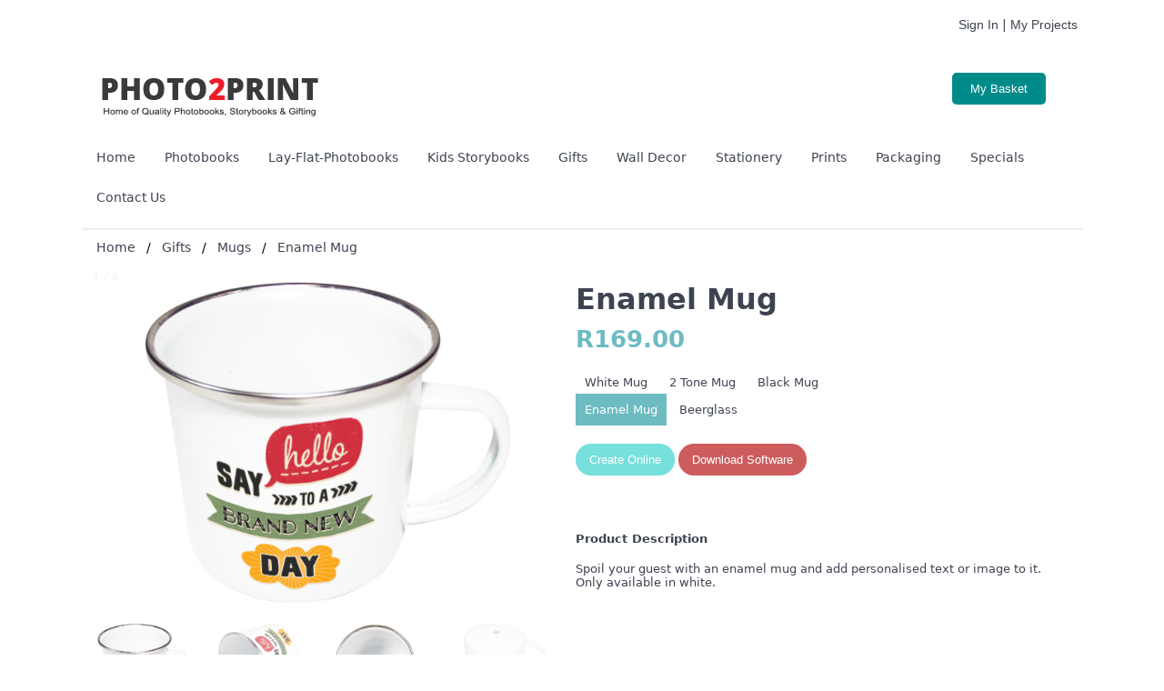

--- FILE ---
content_type: text/html
request_url: https://photo2print.co.za/Mugs/enamel_mug.html
body_size: 6630
content:
<!doctype html>

<html>

<head>

<meta charset="utf-8">

<meta name="viewport" content="width=device-width, initial-scale=1.0">

<title>Photo2Print | Custom Gifts: Create a Personalised Enamel Mug</title>
	<meta name="Description" content="Photo2Print's White Enamel Mugs are the perfect custom gift for anyone. You can personalise your enamel mug online with text or images."> 

<link href="../css/master.css" rel="stylesheet" type="text/css" media="all">



<!-- Global site tag (gtag.js) - Google Ads: 944791586 -->

<script async src="https://www.googletagmanager.com/gtag/js?id=AW-944791586"></script>

<script>

  window.dataLayer = window.dataLayer || [];

  function gtag(){dataLayer.push(arguments);}

  gtag('js', new Date());



  gtag('config', 'AW-944791586');

</script>



<!-- Event snippet for Photo2Print Conversion Code conversion page -->

<script>

  gtag('event', 'conversion', {'send_to': 'AW-944791586/UUueCNCT6F4QosDBwgM'});

</script>

<script>

  gtag('event', 'page_view', {

    'send_to': 'AW-944791586',

    'value': 'R169.00',

    'items': [{

      'id': 'id=59.MjI0MjczZTM.Qm2MFZiTqHg1rB79MdrjFCk4P7rmcKLV_aI2sIlrmFFruq4aSDsz_uN4lKwnDRHZqC0p4zv1FCWNO-6WLOtK6Q',

      'google_business_vertical': 'retail'

    }]

  });

</script>

<!-- Google Tag Manager -->

	<script>(function(w,d,s,l,i){w[l]=w[l]||[];w[l].push({'gtm.start':

	new Date().getTime(),event:'gtm.js'});var f=d.getElementsByTagName(s)[0],

	j=d.createElement(s),dl=l!='dataLayer'?'&l='+l:'';j.async=true;j.src=

	'https://www.googletagmanager.com/gtm.js?id='+i+dl;f.parentNode.insertBefore(j,f);

	})(window,document,'script','dataLayer','GTM-M5KV7TS');</script>

	<!-- End Google Tag Manager -->



    

    <!-- Facebook Pixel Code -->

<script>

!function(f,b,e,v,n,t,s)

{if(f.fbq)return;n=f.fbq=function(){n.callMethod?

n.callMethod.apply(n,arguments):n.queue.push(arguments)};

if(!f._fbq)f._fbq=n;n.push=n;n.loaded=!0;n.version='2.0';

n.queue=[];t=b.createElement(e);t.async=!0;

t.src=v;s=b.getElementsByTagName(e)[0];

s.parentNode.insertBefore(t,s)}(window,document,'script',

'https://connect.facebook.net/en_US/fbevents.js');

fbq('init', '596399050694922'); 

fbq('track', 'PageView');

</script>

<!-- Facebook Pixel Code ends -->

<noscript>

<img height="1" width="1" src="https://www.facebook.com/tr?id=596399050694922&ev=PageView&noscript=1"/>

</noscript>

<!-- End Facebook Pixel Code -->

	

<!-- SOCIAL MEDIA ICONS ---------------------------------------->	

<script src="https://kit.fontawesome.com/b528273a33.js" crossorigin="anonymous"></script>



<script>

        function myFunction2() {

			$("#activitymodal").modal({

				

				backdrop: "static"

				

			});

            

                tpxHighLevelCreateProjectControl('id=59.MjI0MjczZTM.Qm2MFZiTqHg1rB79MdrjFCk4P7rmcKLV_aI2sIlrmFFruq4aSDsz_uN4lKwnDRHZqC0p4zv1FCWNO-6WLOtK6Q');

            

        }

    </script>

	

<!-- NEW Multi Basket------------------------------------------->

<script src="../js/tpxMultilineBasketAPI.js"></script>

<script src="../js/basicModal.min.js"></script>

<link rel="stylesheet" href="../css/basicModal.min.css" type="text/css" media="all">

<link rel="stylesheet" href="../css/tpxMultilineBasketAPI.css" type="text/css" media="all">

<link rel="stylesheet" href="../css/tpxReset.css">

     

<style>

#tpx-basket-bar {

	background: none;

    margin-top: -10px;

    border-bottom: none;

    }

.tpx-shopping-cart {

    right: 0px;

    padding: 10px;

    top: 170px;

    }

.tpx-projectlist {

    right: 0px;

    padding: 10px;

    top: 50px;

    }

</style> 

<!-- NEW Multi Basket------------------------------------------->



</head>



<body onLoad="tpxHighLevelBasketInitialise()" class="no-margin no-padding">



<div id="pagewrapper">	

<!--Modal activity ---------------------------------------------------------------------------------------------------->

<div class="modal fade" id="activitymodal" tabindex="-1" role="dialog" aria-labelledby="modalLabel" aria-hidden="true">

	<div class="modal-dialog">

		<div class="modal-content" style="width: 100%;">

			<div class="modal-body" style="text-align: center;">

				<i class="fa fa-spinner fa-3x fa-spin" aria-hidden="true"></i>

			</div>

		</div>

	</div>

</div>

<!-- End Modal Activity ---------------------------------------------------------------------------------------------->

	

	<!-- TOP BAR SIGN IN & PROJECTS -->

	<div class="top-bar margin-bottom30">

		<p class="right">

			<a class="tpx tpx-accountLinkItem" id="tpx-signIn" href="#" onClick="tpxHighLevelSignInInitControl()" style="display: none;">Sign In</a>  

			<a class="btn-group-sm tpx tpx-accountLinkItem" id="tpx-register" href="#" onClick="tpxHighLevelRegisterInitControl()">Sign In</a> |

			<a class="btn-group-sm tpx tpx-accountLinkItem" id="tpx-projectslist" href="#" onClick="tpxMyProjectsOnClick()">My Projects</a>

		</p>

	</div>

	

	<!-- BASKET ------------------------------------------------------------------------------------------------------------->

	<div class="container">

        <!-- My Projects pop out panel -->

        <div id="tpx-projectlistcontents" class="tpx tpx-projectlist">

            <div id="tpx-projectsItemListContainer" class="tpx tpx-projectlist-items-container">

                <ul id="tpx-projectsItemList" class="tpx tpx-shopping-cart-items"></ul>

                <div id="tpx-projectloadingspinnercontainer" class="tpx tpx-loadingspinnercontainer">

                    <span id="tpx-projectloadingspinner" class="tpx tpx-loading-spinner"></span>

                </div>

                <div id="tpx-empty-state">

                    <p>You don't have any saved projects.</p>

                </div>

            </div>

        </div>

    </div>

    <div class="container">

        <!-- Basket pop out panel -->

        <div id="tpx-shoppingcartcontents" class="tpx tpx-shopping-cart">

            <div class="tpx tpx-shopping-cart-header tpx-clearfix">

                <span id="tpx-basketcountbadgeinner" class="tpx tpx-badge">0</span>

                <a href="#" id="tpx-emptyBasketButton" onClick="tpxHighLevelEmptyBasketControl()" class="tpx tpx-button tpx-emptycartbutton">Empty Basket</a>

            </div>

            <div id="tpx-basketItemListContainer" class="tpx tpx-shopping-cart-items-container">

                <ul id="tpx-basketItemList" class="tpx tpx-shopping-cart-items"></ul>

                <div id="tpx-loadingspinnercontainer" class="tpx tpx-loadingspinnercontainer"></div>

                <div id="tpx-empty-cart">

                    <p>Your basket is currently empty</p>

                </div>

            </div>

            <a href="#" id="tpx-checkoutbutton" onClick="tpxHighLevelCheckoutControl()" class="tpx tpx-button tpx-checkout-button">Checkout</a>

        </div>

    </div>

	<!-- BASKET ENDS--------------------------------------------------------------------------------------------------------->	

	



<div id="logowrapper">

  	<img src="../images/logo.png" style="width:50%; max-width:243px; margin-right: 10px;" alt="logo"/>

	<button class="button-basket"><a class="basket" href="#" id="basketlink" onClick="tpxBasketOnClick()">My Basket</a></button>

</div>	

<!--------------------- NEW MENU START ------------------------->	

<div class="topnav" id="myTopnav">

  <a href="../index.html" class="new">Home</a>

  <div class="dropdown">

	  <button class="dropbtn new"><a href="../Photobook/landing_page_photobook.html">Photobooks</a>

    </button>

    <div class="dropdown-content">

      <a href="../Photobook/A4P_Personalised_Soft.html" class="new">Portrait</a>

      <a href="../Photobook/A4L_Standard.html" class="new">Landscape</a>

      <a href="../Photobook/20x20_Standard.html" class="new">Square</a>

    </div>

  </div>

  <div class="dropdown">

    <button class="dropbtn new"><a href="../Layflatbooks/Landing_page_layflat_photobook.html">Lay-Flat-Photobooks</a>

    </button>

    <div class="dropdown-content">

      <a href="../Layflatbooks/A4P_D_Standard.html" class="new">Portrait</a>

      <a href="../Layflatbooks/A4L_PH_Standard.html" class="new">Landscape</a>

      <a href="../Layflatbooks/20x20_D_Standard.html" class="new">Square</a>

    </div>

  </div>

	<div class="dropdown">

    <button class="dropbtn new"><a href="../Storybooks/Storybook_landing_pages.html">Kids Storybooks</a>

    </button>

    <div class="dropdown-content">

      <a href="../Storybooks/bedtime-bear.html" class="new">English</a>

      <a href="../Storybooks/bedtime-bear-afrikaans.html" class="new">Afrikaans</a>

    </div>

  </div>

	<div class="dropdown">

    <button class="dropbtn new"><a href="../Gifts/landing_page_gifts.html">Gifts</a>

    </button>

    <div class="dropdown-content">

      <a href="../Mugs/white_mug.html" class="new">Mugs</a>

      <a href="../Gifts/mousepads.html" class="new">Gift Range</a>

      <a href="../Gifts/puzzle.html" class="new">Kids Range</a>

    </div>

  </div>

	<div class="dropdown">

    <button class="dropbtn new"><a href="../Walldecor/landing_page_walldecor.html">Wall Decor</a>

    </button>

    <div class="dropdown-content">

      <a href="../Walldecor/canvas_stretched_10.html" class="new">Canvas</a>

      <a href="../Walldecor/boxm_45.html" class="new">Block & Box Mounts</a>

      <a href="../Walldecor/wooden_set1.html" class="new">Wooden Photo Blocks</a>

      <a href="../Walldecor/birch_wood_9_22.html" class="new">Birch Wood</a>

      <a href="../Walldecor/brushed_silver_22.html" class="new">Brushed Silver</a>

      <a href="../Walldecor/foam_board_22.html" class="new">Foam Board</a>

      <a href="../Walldecor/perspex_22.html" class="new">Perspex</a>

    </div>

  </div>

	<div class="dropdown">

    <button class="dropbtn new"><a href="../Stationary/landing_page_stationary.html">Stationery</a>

    </button>

    <div class="dropdown-content">

      <a href="../Stationary/cal_A5_tent.html" class="new">Calendars</a>

      <a href="../Stationary/A6_diary.html" class="new">Diary</a>

      <a href="../Stationary/A6_card.html" class="new">Cards</a>

	  <a href="../Stationary/dvd_case1.html" class="new">DVD Case</a>

    </div>

  </div>

	<div class="dropdown">

    <button class="dropbtn new"><a href="../Prints/landing_page_prints.html">Prints</a>

    </button>

    <div class="dropdown-content">

      <a href="../Prints/photographic_prints.html" class="new">Photographic</a>

      <a href="../Prints/large_format_345.html" class="new">Large Format</a>

      <a href="../Prints/other_poloroid.html" class="new">Other</a>

    </div>

  </div>

	<a href="../Packaging/personalised_box_20.html" class="new">Packaging</a>

	<a href="../Usefull Links/specials.html" class="new">Specials</a>

	<a href="../Usefull Links/contact.html" class="new">Contact Us</a>

  <a href="javascript:void(0);" class="icon" onClick="myFunction()">&#9776;</a>

</div>



<script>

/* Toggle between adding and removing the "responsive" class to topnav when the user clicks on the icon */

function myFunction() {

  var x = document.getElementById("myTopnav");

  if (x.className === "topnav") {

    x.className += " responsive";

  } else {

    x.className = "topnav";

  }

}

</script>

<!--------------------- NEW MENU ENDS ------------------------->



<div><img src="../images/Line.PNG" style="width:100%; height: 37px; margin: -10px 0px -20px 0px;" alt="Line"/></div>



<!-- Breadcrumbs Menu -->

	<div class="container100">

	<ul class="breadcrumb">

  		<li>Home</li>

  		<li>Gifts</li>

  		<li>Mugs</li>

		<li>Enamel Mug</li>

	</ul>

	</div>

	

	<!-- IMAGE GALLERY START ----------------------------------->

	<div class="gallerywrapper">

		<!-- Container for the image gallery -->

		<div class="container">

				

			<!-- Full-width images with number text -->

			 <div class="mySlides">

				<div class="numbertext">1 / 4</div>

				  <img src="images/Enamel-1.jpg" style="width:100%" alt="Custom Gift | Personalised Enamel Mug" >

			  </div>



			  <div class="mySlides">

				<div class="numbertext">2 / 4</div>

				  <img src="images/Enamel-2.jpg" style="width:100%">

			  </div>



			  <div class="mySlides">

				<div class="numbertext">3 / 4</div>

				  <img src="images/Enamel-3.jpg" style="width:100%" alt="Custom Gift | Personalised Enamel Mug" >

			  </div>



			  <div class="mySlides">

				<div class="numbertext">4 / 4</div>

				  <img src="images/Enamel-4.jpg" style="width:100%" alt="Custom Gift | Personalised Enamel Mug">

			  </div>



			 <!-- Next and previous buttons -->

			 <a class="prev" onClick="plusSlides(-1)">&#10094;</a>

			 <a class="next" onClick="plusSlides(1)">&#10095;</a>



			<!-- Thumbnail images -->

			 <div class="row">

				<div class="column">

				  <img class="demo cursor" src="images/Enamel-1.jpg" style="width:100%" onClick="currentSlide(1)" alt="The Woods">

				</div>

				<div class="column">

				  <img class="demo cursor" src="images/Enamel-2.jpg" style="width:100%" onClick="currentSlide(2)" alt="Cinque Terre">

				</div>

				<div class="column">

				  <img class="demo cursor" src="images/Enamel-3.jpg" style="width:100%" onClick="currentSlide(3)" alt="Mountains and fjords">

				</div>

				<div class="column">

				  <img class="demo cursor" src="images/Enamel-4.jpg" style="width:100%" onClick="currentSlide(4)" alt="Northern Lights">

				</div>

			</div>

			

		</div>

	</div>

	<!-- IMAGE GALLERY END -->

	

	<!-- TEXT CONTENT START ------------------------------------>

		<div class="textwrapper">

			<div>

            

            <h1 style="margin-top:-10px;">Enamel Mug</h1>

				<h3>R169.00</h3>

                <br>

				<a class="selector" href="white_mug.html">White Mug</a>

				<a class="selector" href="2tone_mug.html">2 Tone Mug</a>

				<a class="selector" href="black_mug.html">Black Mug</a><br><br>

				<a class="selector active" href="enamel_mug.html">Enamel Mug</a>

				<a class="selector" href="beerglass.html">Beerglass</a>

                <br>



				<button class="button-create"><a href="#" onClick="myFunction2()" id="myLink" class="create" >Create Online</a></button>

				<button class="button-dwnl" id="Download Software"><a class="dwnl" href="https://www.photo2print.co.za/Usefull%20Links/downloads.html">Download Software</a></button>



				<br>

				<br>

                <h4>Product Description</h4>

				<p>Spoil your guest with an enamel mug and add personalised text or image to it. Only available in white.</p>

				<br>

             </div>

	</div>

	

	<!-- TEXT CONTENT END -->

	

	<!-- SLIDES JAVASCRIPT ------------------------------------------------------>

	<script>

	var slideIndex = 1;

	showSlides(slideIndex);



	function plusSlides(n) {

  	showSlides(slideIndex += n);

	}



	function currentSlide(n) {

  	showSlides(slideIndex = n);

	}



	function showSlides(n) {

  	var i;

  	var slides = document.getElementsByClassName("mySlides");

  	var dots = document.getElementsByClassName("demo");

  	var captionText = document.getElementById("caption");

  	if (n > slides.length) {slideIndex = 1}

  	if (n < 1) {slideIndex = slides.length}

  	for (i = 0; i < slides.length; i++) {

    slides[i].style.display = "none";

  	}

  	for (i = 0; i < dots.length; i++) {

    dots[i].className = dots[i].className.replace(" active", "");

  	}

  	slides[slideIndex-1].style.display = "block";

  	dots[slideIndex-1].className += " active";

  	captionText.innerHTML = dots[slideIndex-1].alt;

	}

	</script>

	<!-- SLIDES JAVASCRIPT ------------------------------------------------------>



	<!-- TABS CONTENT --------------------------------------------------------->

	<div class="tabwrapper">

		<div class="tab">

			<button class="tablinks" onClick="openCity(event, 'Theme')" id="DetailsOpen">Enamel Mug Themes</button>

			<button class="tablinks" onClick="openCity(event, 'Details')">Details</button>

		</div>

		

		<!-- THEMES -->

		<div id="Theme" class="tabcontent">

						

			<div class="img-with-text">

				<img src="images/engen.jpg" alt="sometext" />

				<p><a href="../Thememugs/muge_general.html">General</a></p>

			</div>

			

			<div class="img-with-text">

				<img src="images/entra.jpg" alt="sometext" />

    			<p><a href="../Thememugs/muge_travel.html">Travel</a></p>

			</div>

			</div>

		

		<!-- DETAILS -->

		<div id="Details" class="tabcontent">

			<p style="margin-top: 20px;">

			Enamel Cup (Metal)<br>

			Sublimation process<br>

            Dishwasher Save<br><br>

			</p>

			

			<h3>Available on checkout</h3>

			

			

			<div style="min width: 300px; float: left;">

				<div style="float: left; width: 200px;">Linen Bag</div>

				<div style="float: left; width: 70px; font-weight: bold; margin-right: 15px;">

					<div style="float:left">R</div>

					<div style="position:relative; text-align:right;"> 89.00</div>

				</div>

			</div>

			<br>

		</div>

	

	<div><img src="../images/Line.PNG" style="width:100%; height: 37px; margin: 10px 0px -30px 0px;" alt="Line"/></div>

	</div>	

	<!-- TABS CONTENT --------------------------------------------------------->

	

	<!-- TABS JAVASCRIPT ------------------------------------------------------>

	<script>

	function openCity(evt, cityName) {

  	// Declare all variables

  	var i, tabcontent, tablinks;



  	// Get all elements with class="tabcontent" and hide them

  	tabcontent = document.getElementsByClassName("tabcontent");

  	for (i = 0; i < tabcontent.length; i++) {

    tabcontent[i].style.display = "none";

  	}



  	// Get all elements with class="tablinks" and remove the class "active"

  	tablinks = document.getElementsByClassName("tablinks");

  	for (i = 0; i < tablinks.length; i++) {

    tablinks[i].className = tablinks[i].className.replace(" active", "");

  	}



  	// Show the current tab, and add an "active" class to the button that opened the tab

  	document.getElementById(cityName).style.display = "block";

  	evt.currentTarget.className += " active";

	}

	</script>



	<script>

	// Get the element with id="defaultOpen" and click on it

	document.getElementById("DetailsOpen").click();

	</script>	

	<!-- TABS JAVASCRIPT ------------------------------------------------------>

	

<!-- === BEGIN FOOTER ======================================================================================================= -->

       <div class="footerwrapper">

            <div>

                <div> 

                    <!-- Sample Menu -->

					<div class="footer-links">

                        <h3>Useful Links</h3>

                        <ul>

                            <li class="footersmaller"><a href="../Usefull Links/voucher.html">Gift Cards</a></li><br>

                            <li class="footersmaller"><a href="../Usefull Links/docs/Pricelist.pdf">Pricelist</a></li><br>

							<li class="footersmaller"><a href="../Usefull Links/shipping.html">Shipping</a></li><br>

							<li class="footersmaller"><a href="../Usefull Links/services.html">Services</a></li><br>

							<li class="footersmaller"><a href="../Usefull Links/help.html">Help</a></li><br>

                            <li class="footersmaller"><a href="../Usefull Links/competitions.html">Competitions</a></li><br>

                            <li class="footersmaller"><a href="https://one2onedigital.co.za/Photo2PrintProjectUpload/pdfuploads.html">PDF Uploads</a></li><br>

                            <li class="footersmaller"><a href="../Usefull Links/testimonials.html">Testimonials</a></li><br>

							<li class="footersmaller"><a href="../Usefull Links/all_products.html">All Products</a></li>

                        </ul>

                        <div class="clearfix "></div>

                    </div>

                    <!-- End Sample Menu -->

                    <!-- Contact Details -->

                    <div class="footer-contact">

                        <h3>Contact Details</h3>

                        <p class="footersmaller">

                            <strong>Email:</strong>

                            <a href="mailto:info@photo2print.co.za">info@photo2print.co.za</a>

                            <br>

                            <strong>Website:</strong>

                            <a href="http://www.photo2print.co.za">www.photo2print.co.za</a>

                            <br>

                            <strong>Skype:</strong> photo2print

                            <br>

							<strong>Telephone:</strong> 011 848 0000

							<br>

							<strong>WhatsApp:</strong> 060 490 7185 (no calls)

							<br>

							<strong>Trading:</strong> Mondays to Fridays

							<br>

							<strong>Collections:</strong> 7:30am - 17:00pm

							<br>

							<strong>Client Care:</strong> 7:30am - 16:00pm

														<br>

							(Closed weekends and holidays)

							

							</p>

                    </div>

                    <!-- End Contact Details -->

                    <!-- Disclaimer -->

                    <div class="footer-filesizes">

                       

                        <h3>Supported Browsers:</h3>

                        <p class="footersmaller">Internet Explorer v11 and above,<br> Chrome v28 and above,<br>Edge v20.10240 and above,<br>Firefox v23 and above,<br> Android OS 4.1 and above, – Chrome<br> Mac OSX – Chrome v28 / Safari v9 and above,<br> Mac OSX – Firefox v23 and above,<br> Mac iOS 9 and above – Safari/Chrome<br> Mac ipadOS 13 and above – Safari / Chrome,</p>

                        <div class="clearfix "></div>

                    </div>

                    <!-- End Disclaimer -->

					<!-- Footer Menu -->

        			<div class="footer-btmsocial">

            			<ul>

               				<a target="_blank " href="https://www.facebook.com/Photo2PrintZA "><i class="fab fa-facebook"></i></a>

                			<a target="_blank " href="https://twitter.com/Photo2Print "><i class="fab fa-twitter"></i></a>

                			<a target="_blank " href="https://za.pinterest.com/photo2print/ "><i class="fab fa-pinterest"></i></a>

                			<a target="_blank " href="https://www.instagram.com/photo2printza/"><i class=" fab fa-instagram"></i></a>

                			<a target="_blank " href="https://www.youtube.com/channel/UCebZFZqcp7Ridi9biHCKCqQ "><i class="fab fa-youtube"></i></a>

            			</ul>

        			</div>

					<div class="footer-btmlinks">

            		<div>

                		<p align="center"> 

                        <a href="https://one2onedigital.co.za/P2PNewsletterSignUpNew/landing.html" target="_blank ">Subscribe to Newsletter</a> |

							<a href="../Usefull Links/termsandconditions.html" target="_blank ">Terms and Conditions</a> | 

							<a href="../Usefull Links/privacy_policy.html" target="_blank ">Privacy Policy</a> | 

							<a href="../Usefull Links/docs/PCI.pdf" target="_blank">PCI Certification</a>

						</p>

            		</div>

            		<div class="footer-btmlinks">

                		<div>

                    		<div>

                        		<p style="text-align:center">(c) 2016 Photo2Print</p>

                    		</div>

                		</div>

            		</div>

        			</div>

                    <div class="clearfix "></div>

                </div>

            </div>

        </div>

        <!-- === End Footer ======================================================================================================= -->

	

		<script type="text/javascript" src="../js/jquery.min.js"></script>

        <script type="text/javascript" src="../js/bootstrap.min.js"></script>

        <script type="text/javascript" src="../js/scripts.js"></script>

        <!-- Isotope - Portfolio Sorting -->

        <script type="text/javascript" src="../js/jquery.isotope.js"></script>

        <!-- Mobile Menu - Slicknav -->

        <script type="text/javascript" src="../js/jquery.slicknav.js"></script>

        <!-- Animate on Scroll-->

        <script type="text/javascript" src="../js/jquery.visible.js" charset="utf-8"></script>

        <!-- Sticky Div -->

        <script type="text/javascript" src="../js/jquery.sticky.js" charset="utf-8"></script>

        <!-- Slimbox2-->

        <script type="text/javascript" src="../js/slimbox2.js" charset="utf-8"></script>

        <!-- Modernizr -->

        <script type="text/javascript" src="../js/modernizr.custom.js" ></script>

        <!-- End JS -->

        <!-- === End Footer ======================================================================================================= -->

	<!--Start of Tawk.to Script-->

    <script type="text/javascript">

        var Tawk_API = Tawk_API || {},

            Tawk_LoadStart = new Date();

        (function() {

            var s1 = document.createElement("script"),

                s0 = document.getElementsByTagName("script")[0];

            s1.async = true;

            s1.src = 'https://embed.tawk.to/5809e3481693680717f30dd9/default';

            s1.charset = 'UTF-8';

            s1.setAttribute('crossorigin', '*');

            s0.parentNode.insertBefore(s1, s0);

        })();

    </script>

<!--End of Tawk.to Script-->



</div>		

</body>

</html>



--- FILE ---
content_type: text/css
request_url: https://photo2print.co.za/css/master.css
body_size: 5675
content:
@charset "utf-8";
/* CSS Document */

body {
	font-family:Segoe, "Segoe UI", "DejaVu Sans", "Trebuchet MS", Verdana, "sans-serif";
	font-size: 13px;
	color: #3E4351;
}

img.resp {
	width: 100%;
	height: auto;
}

ul {
  list-style-type: none;
  margin: 0;
  padding: 0;
}

li {
  display: inline;
}

.fab {
	padding: 10px 0px 10px 0px;
	margin:  0px 10px 0px 10px;
	font-weight: normal;
}

h1 {
	font-size: 32px;
	color: #3E4351;
	margin: 10px 0px 10px 0px;
}

h2 {
	font-size: 26px;
	color: #3E4351;
	margin: 10px 0px 10px 0px;
}

h3 {
	font-size: 26px;
	color: #6dbcc2;
	margin: 10px 0px 10px 0px;
}

#pagewrapper {
	width: 100%;
	max-width: 1100px;
	margin: 0px auto;
	min-width: 300px;
}

#logowrapper {
	width: 100%;
	max-width: 1080px;
	margin-top: 40px;
	padding: 0px 20px 0px 20px;
}

.button-basket {
	background-color:darkcyan;
	border: none;
	border-radius: 5px;
	color:#ffffff;
	padding: 10px 20px;
	text-align: center;
	text-decoration: none;
	display: inline-block;
	font-size: 13px;
	float: right;
}

a:link {
  background-color: none;
  color: #3E4351;
  text-decoration: none;
}

a:visited {
  background-color: none;
  color: #3E4351;
  text-decoration: none;
}

a:hover {
  background-color: #6dbcc2;
  color: #fff;
  text-decoration: none;
}

a:active {
  background-color: #6dbcc2;
  color: #fff;
  text-decoration: none;
}

a.basket:link {
  background-color: none;
  color: #ffffff;
  text-decoration: none;
}

a.basket:visited {
  background-color: none;
  color: #ffffff;
  text-decoration: none
}

a.basket:hover {
  background-color: darkcyan;
  color: #ffffff;
  text-decoration: none
}

a.basket:active {
  background-color: darkcyan;
  color: #ffffff;
  text-decoration: none
}

a.create:link {
  background-color: none;
  color: #fff;
}

a.create:visited {
  background-color: none;
  color: #3E4351;
}

a.create:hover {
  background-color:#77e0dd;
  color: #3E4351;
}

a.create:active {
  background-color:#77e0dd;
  color: #fff;
}

a.dwnl:link {
  background-color: none;
  color: white;
}

a.dwnl:visited {
  background-color: none;
  color: white;
}

a.dwnl:hover {
  background-color:indianred;
  color: #3E4351;
}

a.dwnl:active {
  background-color:indianred;
  color: #3E4351;
}

a.active:link {
  background-color: #6dbcc2;
  color: #ffffff;
  text-decoration: none;
}

a.active:visited {
  background-color: #6dbcc2;
  color: #ffffff;
  text-decoration: none;
}

a.active:hover {
  background-color: #6dbcc2;
  color: #ffffff;
  text-decoration: none;
}

a.active:active {
  background-color: #6dbcc2;
  color: #ffffff;
  text-decoration: none;
}

p.right {
	color: #3E4351;
	font-size: 14px;
	text-align: right;
	padding: 5px;
}

.rightspace {
	margin-right: 1%;
}

/* Style the list */
ul.breadcrumb {
  padding: 10px 16px;
  list-style: none;
}

/* Display list items side by side */
ul.breadcrumb li {
  display: inline;
  font-size: 14px;
}

/* Add a slash symbol (/) before/behind each list item */
ul.breadcrumb li+li:before {
  padding: 8px;
  color: black;
  content: "/\00a0";
}

/* Add a color to all links inside the list */
ul.breadcrumb li a {
  color: #0275d8;
  text-decoration: none;
}

/* Add a color on mouse-over */
ul.breadcrumb li a:hover {
  color: #01447e;
  text-decoration: none;
}

.container100 {
	width: 1100px;
	max-width: 1100px;
	margin: 0px auto;
	height: auto;
	display: block
}

/*==========================================================================*/
/*================================== MENU ==================================*/
/*==========================================================================*/

.topnav {
  background-color: #ffffff;
  overflow: hidden;
}

/* Style the links inside the navigation bar */
.topnav a.new {
  float: left;
  display: block;
  color: #3E4351;
  text-align: center;
  padding: 14px 16px;
  text-decoration: none;
  font-size: 14px;
}

/* Add an active class to highlight the current page */
.active {
  background-color: #6dbcc2;
  color: white;
}

/* Hide the link that should open and close the topnav on small screens */
.topnav .icon {
  display: none;
  color: #3E4351;
  text-decoration: none;
}

/* Dropdown container - needed to position the dropdown content */
.dropdown {
  float: left;
  overflow: hidden;
}

/* Style the dropdown button to fit inside the topnav */
.dropdown .dropbtn {
  font-size: 14px;
  border: none;
  outline: none;
  color: #3D4251;
  padding: 14px 16px;
  background-color: inherit;
  font-family: inherit;
  margin: 0;
}

/* Style the dropdown content (hidden by default) */
.dropdown-content {
  display: none;
  position: absolute;
  background-color: #f9f9f9;
  min-width: 160px;
  box-shadow: 0px 8px 16px 0px rgba(0,0,0,0.2);
  z-index: 1;
}

/* Style the links inside the dropdown */
.dropdown-content a.new {
  float: none;
  color: black;
  padding: 12px 16px;
  text-decoration: none;
  display: block;
  text-align: left;
}

/* Add a dark background on topnav links and the dropdown button on hover */
.topnav a.new:hover, .dropdown:hover .dropbtn {
  background-color: #6dbcc2;
  color: white;
}

/* Add a grey background to dropdown links on hover */
.dropdown-content a.new:hover {
  background-color: #6dbcc2;
  color: #ffffff;
}

/* Show the dropdown menu when the user moves the mouse over the dropdown button */
.dropdown:hover .dropdown-content {
  display: block;
}

/* When the screen is less than 600 pixels wide, hide all links, except for the first one ("Home"). Show the link that contains should open and close the topnav (.icon) */
@media screen and (max-width: 600px) {
  .topnav a.new:not(:first-child), .dropdown .dropbtn {
    display: none;
  }
  .topnav a.icon {
    float: right;
    display: block;
  }
}

/* The "responsive" class is added to the topnav with JavaScript when the user clicks on the icon. This class makes the topnav look good on small screens (display the links vertically instead of horizontally) */
@media screen and (max-width: 600px) {
  .topnav.responsive {position: relative;}
  .topnav.responsive a.icon {
    position: absolute;
    right: 0;
    top: 0;
  }
  .topnav.responsive a.new {
    float: none;
    display: block;
    text-align: left;
  }
  .topnav.responsive .dropdown {float: none;}
  .topnav.responsive .dropdown-content {position: relative;}
  .topnav.responsive .dropdown .dropbtn {
    display: block;
    width: 100%;
    text-align: left;
  }
}

/*==========================================================================*/
/*========================== NEW HOMEPAGE STYLING ==========================*/
/*==========================================================================*/


.mainbox {
	width: 100%;
	min-width: 300px;
	max-width: 1070px;
	float: left;
	margin-top: 10px;
}

.servicebox-leftcol {
	width: 32%;
	margin-right: 2%;
	margin-bottom: 2%;
	margin-top: 0%;
	min-width: 300px;
	max-width: 341px;
	float: left;
}

.servicebox-rightcol {
	width: 32%;
	margin-left: 2%;
	margin-bottom: 2%;
	margin-top: 0%;
	min-width: 300px;
	max-width: 341px;
	float: left;
}

.servicebox-midcol {
	width: 32%;
	margin-bottom: 2%;
	margin-top: 0%;
	min-width: 300px;
	max-width: 341px;
	float: left;
}

.specialbox-lrg {
	width: 64.5%;
	min-width: 300px;
	margin: 0.8% 1% 0px 0px;
	float: left;
}

.specialbox-sml {
	width: 32%;
	min-width: 300px;
	margin: 0.8% 1% 0px 0px; 
	float: left;
}

.testimonialbox {
	width: 32%;
	padding: 1%;
	min-width: 300px;
	float: left;
	text-align: center;
}

/*==========================================================================*/
/*=========================== NEW FOOTER STYLING ===========================*/
/*==========================================================================*/

.footerwrapper {
	width: 100%;
	max-width: 1100px;
	margin: 0px auto;
	height: auto;
	display: block
}

.footer-links {
	min-width: 250px;
	width: 20%;
	float: left;
	line-height: 30px;
	margin-top: 20px;
}

.footer-contact {
	min-width: 300px;
	width: 30%;
	float: left;
	line-height: 30px;
	margin-top: 20px;
}

.footersmaller {
	font-size: 13px;
}

.footer-filesizes {
	min-width: 300px;
	width: 45%;
	float: left;
	line-height: 30px;
	margin-top: 20px;
}

.footer-btmlinks {
	min-width: 300px;
	width: 100%;
	float: left;
	margin-top: 0px;
	padding-top: 10px;
	padding-bottom: 10px;
}

.footer-btmsocial {
	min-width: 300px;
	width: 100%;
	float: left;
	margin-top: 20px;
	padding-top: 20px;
	margin-bottom: 10px;
	text-align: center;
	box-shadow: 0 -4px 2px -2px #ececec;
}

/*===========================================================================*/
/*=========================== LANDINGPAGE STYLING ===========================*/
/*===========================================================================*/

.landingbox-2 {
	width: 48%;
	padding: 1%;
	min-width: 300px;
	float: left;
	text-align: justify;
}

.landingbox-3 {
	width: 32.5%;
	padding: 1%;
	min-width: 300px;
	float: left;
	text-align: justify;
}

.landingbox-4 {
	width: 22%;
	padding: 1%;
	min-width: 250px;
	float: left;
	text-align: justify;
}

/*===========================================================================*/
/*========================== CONTENT / TEXT STYLING ==========================*/
/*==========================================================================*/

.textwrapper {
	width: 48%;
	background-color: none;
	float: left;
	min-width: 300px;
	margin-top: 30px;
}

.button-create {
	background-color:#77e0dd;
	border: none;
	border-radius: 25px;
	color: #3E4351;
	padding: 10px 15px;
	text-align: center;
	text-decoration: none;
	display: inline-block;
	font-size: 13px;
	margin: 30px 0px 30px 0px;
}

.button-dwnl {
	background-color:indianred;
	border: none;
	border-radius: 25px;
	color:white;
	padding: 10px 15px;
	text-align: center;
	text-decoration: none;
	display: inline-block;
	font-size: 13px;
	margin: 30px 0px 30px 0px;
}

.img-with-text {
    text-align: center;
    width: 150px;
	height: 100%;
	float: left;
	margin: 30px 10px 0px 10px;
}
flex-wrap: wrap;
.img-with-text img {
    display:flex;
    margin: 0 auto;
}

/*===========================================================================*/
/*========================== IMAGE GALLERY STYLING ==========================*/
/*===========================================================================*/

/* IMAGE GALLERY SLIDE BEGINNING */
* {
  box-sizing: border-box;
}

/* Position the image container (needed to position the left and right arrows) */
.container {
  position: relative;
}

/* Hide the images by default */
.mySlides {
  display: none;
}

/* Add a pointer when hovering over the thumbnail images */
.cursor {
  cursor: pointer;
}

/* Next & previous buttons */
.prev,
.next {
  cursor: pointer;
  position: absolute;
  top: 40%;
  width: auto;
  padding: 16px;
  margin-top: -50px;
  color: white;
  font-weight: bold;
  font-size: 20px;
  border-radius: 0 3px 3px 0;
  user-select: none;
  -webkit-user-select: none;
}

/* Position the "next button" to the right */
.next {
  right: 0;
  border-radius: 3px 0 0 3px;
}

/* On hover, add a black background color with a little bit see-through */
.prev:hover,
.next:hover {
  background-color: rgba(0, 0, 0, 0.8);
}

/* Number text (1/3 etc) */
.numbertext {
  color: #f2f2f2;
  font-size: 12px;
  padding: 8px 12px;
  position: absolute;
  top: 0;
}

/* Container for image text */
.caption-container {
  text-align: center;
  background-color: #222;
  padding: 2px 16px;
  color: white;
}

.row:after {
  content: "";
  display: table;
  clear: both;
}

/* Six columns side by side */
.column {
  float: left;
  width: 25%;
}

/* Add a transparency effect for thumnbail images */
.demo {
  opacity: 0.6;
}

.active,
.demo:hover {
  opacity: 1;
}

.gallerywrapper {
	width: 48%;
	background-color: none;
	float: left;
	min-width: 300px;
	margin-right: 15px;
}

/*===========================================================================*/
/*=========================== PRODUCT TAB STYLING ===========================*/
/*===========================================================================*/

.selector {
  text-decoration: none;
  width: 300px;
  height: 100px;
  padding: 10px;
  color: #6dbcc2;
}

.tabwrapper {
	width: 100%;
	height: auto;
	float: left;
	background-color: none;
	margin-top: 30px;
}

.tab {
  overflow:hidden;
  border: 1px solid #fff;
  border-bottom: 1px solid #77e0dd;
  background-color: #fff;
}

/* Style the buttons that are used to open the tab content */
.tab button {
  background-color: #fff;
  color: #3D4251;
  float: left;
  border: none;
  outline: none;
  cursor: pointer;
  padding: 14px 16px;
  transition: 0.3s;
}

/* Change background color of buttons on hover */
.tab button:hover {
  background-color: #77e0dd;
  color: #fff;
}

/* Create an active/current tablink class */
.tab button.active {
  background-color: #77e0dd;
  color: #fff;
}

.tabcontent {
  display: none;
  padding: 6px 12px;
  border: 1px solid #fff;
  border-top: none;
  min-height: 300px;
  height: 100%;	
}

/*===========================================================================*/
/*============================= SIDEBAR STYLING =============================*/
/*===========================================================================*/

.col-md-3G {
	position: relative;
  	min-height: 1px;
  	padding-left: 20px;
  	padding-right: 20px;
	width: 100%;
	float: left;
	min-width: 100px;
	max-width: 250px;
}

.col-md-6G {
	position: relative;
  	min-height: 1px;
  	padding-left: 20px;
  	padding-right: 20px;
	width: 100%;
	float: left;
	min-width: 300px;
	max-width: 550px;
}

/* SIDEBAR -------------------------------*/
.sidebar-nav {
  border-radius: 5px;
  border: 0px solid #444444;
}
.sidebar-nav li {
  padding: 0;
  /*Sidebar Sub Navigation*/
}
.sidebar-nav li a {
  background: #777777;
  border-bottom: 0px solid #444444;
  display: block;
  padding: 10px 20px;
  outline: none;
  color: #ffffff;
  font-size: 16px;
  font-weight: 300;
}
.sidebar-nav li a:hover {	/* VARIABLE COLOUR */
  color: #999999;
  text-decoration: none;
}
.sidebar-nav li a:active {	/* VARIABLE COLOUR */
  color: #999999;
  text-decoration: none;
}
.sidebar-nav li ul {
  background: #555555;
  padding: 0;
  margin: 0;
  list-style: none;
}
.sidebar-nav li ul a {
  background: #555555;
  color: #ffffff;
  font-size: 12px;
  border-bottom: solid 0px #444444;
  padding: 5px 23px;
}
.sidebar-nav ul li:hover a,
.sidebar-nav ul li:active a {
  color: #ed1c2a;
}
.sidebar-nav > li:last-child a {
  border: none;
}
/*Sidebar Badges*/
.list-group-item li > .badge {
  float: right;
}
.sidebar-nav span.badge {
  margin-top: 0px;
  margin-right: 10px;
}
.sidebar-nav .list-toggle > span.badge {
  margin-right: 25px;
}
.sidebar-nav ul li span.badge {
  margin-top: 0px;
  font-size: 10px;
  padding: 3px 5px;
  margin-right: 20px;
  border-radius: 0 0 5px 5px;
  background: #c97e69;
}

.sidebar-nav li [class^="fa"],
.sidebar-nav li [class*=" fa"] {
  width: 1.25em;
  left: -2px;
  margin-right: 2px;
  text-align: center;
  position: relative;
  display: inline-block;
}
.sidebar-nav li [class^="fa"].fa-lg,
.sidebar-nav li [class*=" fa"].fa-lg {
  /* increased font size for fa-lg */
  width: 1.5625em;
}

a.list-group-item.active > .badge,
.nav-pills > .active > a > .badge {
  color: #000000;
  background-color: #ffffff;
}

.list-group {
  margin-bottom: 0px;
  padding-left: 0;
}
.list-group-item {
  position: relative;
  display: block;
  padding: 10px 15px;
  margin-bottom: -1px;
  background-color: transparent;
  border: 1px solid rgba(0, 0, 0, 0.05);
}
.list-group-item:first-child {
  border-top-right-radius: 5px;
  border-top-left-radius: 5px;
}
.list-group-item:last-child {
  margin-bottom: 0;
  border-bottom-right-radius: 5px;
  border-bottom-left-radius: 5px;
}


a.sb1:link, 
a.sb2:link, 
a.sb3:link, 
a.sb4:link, 
a.sb5:link, 
a.sb6:link, 
a.sb7:link, 
a.sb8:link {
  background-color: none;
  color: #fff;
}

a.sb1:visited,
a.sb2:visited,
a.sb3:visited,
a.sb4:visited,
a.sb5:visited,
a.sb6:visited,
a.sb7:visited,
a.sb8:visited {
  background-color: none;
  color: #fff;
}

a.sb1:hover {
  background-color: #12aea1;
  color: #fff;
}

a.sb1:active {
  background-color: #12aea1;
  color: #fff;
}

a.sb2:hover {
  background-color: #3983bb;
  color: #fff;
}

a.sb2:active {
  background-color: #3983bb;
  color: #fff;
}

a.sb3:hover {
  background-color: #713475;
  color: #fff;
}

a.sb3:active {
  background-color: #713475;
  color: #fff;
}

a.sb4:hover {
  background-color: #ff7f00;
  color: #fff;
}

a.sb4:active {
  background-color: #ff7f00;
  color: #fff;
}

a.sb5:hover {
  background-color: #b72043;
  color: #fff;
}

a.sb5:active {
  background-color: #b72043;
  color: #fff;
}

a.sb6:hover {
  background-color: #EEC11B;
  color: #fff;
}

a.sb6:active {
  background-color: #EEC11B;
  color: #fff;
}

a.sb7:hover {
  background-color: #81B537;
  color: #fff;
}

a.sb7:active {
  background-color: #81B537;
  color: #fff;
}

a.sb8:hover {
  background-color: #BC537C;
  color: #fff;
}

a.sb8:active {
  background-color: #BC537C;
  color: #fff;
}

/*===========================================================================*/
/*============================ HELP PAGE STYLING ============================*/
/*===========================================================================*/

/* Style the buttons that are used to open and close the accordion panel */
.accordion {
  background-color: #eee;
  color: #444;
  cursor: pointer;
  padding: 18px;
  width: 100%;
  text-align: left;
  border: none;
  outline: none;
  transition: 0.4s;
}

/* Add a background color to the button if it is clicked on (add the .active class with JS), and when you move the mouse over it (hover) */
.active, .accordion:hover {
  background-color: #ccc;
}

/* Style the accordion panel. Note: hidden by default */
.panelh {
  padding: 10px 18px;
  background-color: white;
  display: none;
  overflow: hidden;
}
ul.help {
  padding: 0;
  list-style-position: outside;
}

/* Display list items side by side */
ul.help li {
  display: block;
  font-size: 14px;
}

/*===========================================================================*/
/*========================== ALL PRODUCTS STYLING ===========================*/
/*===========================================================================*/

.panel {
  margin-bottom: 20px;
  background-color: #f4f4f4;
  border: 1px solid transparent;
  border-radius: 5px;
  -webkit-box-shadow: 0 1px 1px rgba(0, 0, 0, 0.05);
  box-shadow: 0 1px 1px rgba(0, 0, 0, 0.05);
}
.panel-body {
  padding: 15px;
}
.panel-heading {
  padding: 10px 15px;
  border-bottom: 1px solid transparent;
  border-top-right-radius: 4px;
  border-top-left-radius: 4px;
}
.panel-heading > .dropdown .dropdown-toggle {
  color: inherit;
}
.panel-title {
  margin-top: 0;
  margin-bottom: 0;
  font-size: 16px;
  color: inherit;
}
.panel-title > a {
  color: inherit;
}
.panel-footer {
  padding: 10px 15px;
  background-color: #f4f4f4;
  border-top: 1px solid #d8d8d8;
  border-bottom-right-radius: 4px;
  border-bottom-left-radius: 4px;
}
.panel > .list-group {
  margin-bottom: 0;
}
.panel > .list-group .list-group-item {
  border-width: 1px 0;
  border-radius: 0;
}
.panel > .list-group:first-child .list-group-item:first-child {
  border-top: 0;
  border-top-right-radius: 4px;
  border-top-left-radius: 4px;
}
.panel > .list-group:last-child .list-group-item:last-child {
  border-bottom: 0;
  border-bottom-right-radius: 4px;
  border-bottom-left-radius: 4px;
}
.panel-heading + .list-group .list-group-item:first-child {
  border-top-width: 0;
}
.panel > .table,
.panel > .table-responsive > .table {
  margin-bottom: 0;
}
.panel > .table:first-child,
.panel > .table-responsive:first-child > .table:first-child {
  border-top-right-radius: 4px;
  border-top-left-radius: 4px;
}
.panel > .table:first-child > thead:first-child > tr:first-child td:first-child,
.panel > .table-responsive:first-child > .table:first-child > thead:first-child > tr:first-child td:first-child,
.panel > .table:first-child > tbody:first-child > tr:first-child td:first-child,
.panel > .table-responsive:first-child > .table:first-child > tbody:first-child > tr:first-child td:first-child,
.panel > .table:first-child > thead:first-child > tr:first-child th:first-child,
.panel > .table-responsive:first-child > .table:first-child > thead:first-child > tr:first-child th:first-child,
.panel > .table:first-child > tbody:first-child > tr:first-child th:first-child,
.panel > .table-responsive:first-child > .table:first-child > tbody:first-child > tr:first-child th:first-child {
  border-top-left-radius: 4px;
}
.panel > .table:first-child > thead:first-child > tr:first-child td:last-child,
.panel > .table-responsive:first-child > .table:first-child > thead:first-child > tr:first-child td:last-child,
.panel > .table:first-child > tbody:first-child > tr:first-child td:last-child,
.panel > .table-responsive:first-child > .table:first-child > tbody:first-child > tr:first-child td:last-child,
.panel > .table:first-child > thead:first-child > tr:first-child th:last-child,
.panel > .table-responsive:first-child > .table:first-child > thead:first-child > tr:first-child th:last-child,
.panel > .table:first-child > tbody:first-child > tr:first-child th:last-child,
.panel > .table-responsive:first-child > .table:first-child > tbody:first-child > tr:first-child th:last-child {
  border-top-right-radius: 4px;
}
.panel > .table:last-child,
.panel > .table-responsive:last-child > .table:last-child {
  border-bottom-right-radius: 4px;
  border-bottom-left-radius: 4px;
}
.panel > .table:last-child > tbody:last-child > tr:last-child td:first-child,
.panel > .table-responsive:last-child > .table:last-child > tbody:last-child > tr:last-child td:first-child,
.panel > .table:last-child > tfoot:last-child > tr:last-child td:first-child,
.panel > .table-responsive:last-child > .table:last-child > tfoot:last-child > tr:last-child td:first-child,
.panel > .table:last-child > tbody:last-child > tr:last-child th:first-child,
.panel > .table-responsive:last-child > .table:last-child > tbody:last-child > tr:last-child th:first-child,
.panel > .table:last-child > tfoot:last-child > tr:last-child th:first-child,
.panel > .table-responsive:last-child > .table:last-child > tfoot:last-child > tr:last-child th:first-child {
  border-bottom-left-radius: 4px;
}
.panel > .table:last-child > tbody:last-child > tr:last-child td:last-child,
.panel > .table-responsive:last-child > .table:last-child > tbody:last-child > tr:last-child td:last-child,
.panel > .table:last-child > tfoot:last-child > tr:last-child td:last-child,
.panel > .table-responsive:last-child > .table:last-child > tfoot:last-child > tr:last-child td:last-child,
.panel > .table:last-child > tbody:last-child > tr:last-child th:last-child,
.panel > .table-responsive:last-child > .table:last-child > tbody:last-child > tr:last-child th:last-child,
.panel > .table:last-child > tfoot:last-child > tr:last-child th:last-child,
.panel > .table-responsive:last-child > .table:last-child > tfoot:last-child > tr:last-child th:last-child {
  border-bottom-right-radius: 4px;
}
.panel > .panel-body + .table,
.panel > .panel-body + .table-responsive {
  border-top: 1px solid #dddddd;
}
.panel > .table > tbody:first-child > tr:first-child th,
.panel > .table > tbody:first-child > tr:first-child td {
  border-top: 0;
}
.panel > .table-bordered,
.panel > .table-responsive > .table-bordered {
  border: 0;
}
.panel > .table-bordered > thead > tr > th:first-child,
.panel > .table-responsive > .table-bordered > thead > tr > th:first-child,
.panel > .table-bordered > tbody > tr > th:first-child,
.panel > .table-responsive > .table-bordered > tbody > tr > th:first-child,
.panel > .table-bordered > tfoot > tr > th:first-child,
.panel > .table-responsive > .table-bordered > tfoot > tr > th:first-child,
.panel > .table-bordered > thead > tr > td:first-child,
.panel > .table-responsive > .table-bordered > thead > tr > td:first-child,
.panel > .table-bordered > tbody > tr > td:first-child,
.panel > .table-responsive > .table-bordered > tbody > tr > td:first-child,
.panel > .table-bordered > tfoot > tr > td:first-child,
.panel > .table-responsive > .table-bordered > tfoot > tr > td:first-child {
  border-left: 0;
}
.panel > .table-bordered > thead > tr > th:last-child,
.panel > .table-responsive > .table-bordered > thead > tr > th:last-child,
.panel > .table-bordered > tbody > tr > th:last-child,
.panel > .table-responsive > .table-bordered > tbody > tr > th:last-child,
.panel > .table-bordered > tfoot > tr > th:last-child,
.panel > .table-responsive > .table-bordered > tfoot > tr > th:last-child,
.panel > .table-bordered > thead > tr > td:last-child,
.panel > .table-responsive > .table-bordered > thead > tr > td:last-child,
.panel > .table-bordered > tbody > tr > td:last-child,
.panel > .table-responsive > .table-bordered > tbody > tr > td:last-child,
.panel > .table-bordered > tfoot > tr > td:last-child,
.panel > .table-responsive > .table-bordered > tfoot > tr > td:last-child {
  border-right: 0;
}
.panel > .table-bordered > thead > tr:first-child > td,
.panel > .table-responsive > .table-bordered > thead > tr:first-child > td,
.panel > .table-bordered > tbody > tr:first-child > td,
.panel > .table-responsive > .table-bordered > tbody > tr:first-child > td,
.panel > .table-bordered > thead > tr:first-child > th,
.panel > .table-responsive > .table-bordered > thead > tr:first-child > th,
.panel > .table-bordered > tbody > tr:first-child > th,
.panel > .table-responsive > .table-bordered > tbody > tr:first-child > th {
  border-bottom: 0;
}
.panel > .table-bordered > tbody > tr:last-child > td,
.panel > .table-responsive > .table-bordered > tbody > tr:last-child > td,
.panel > .table-bordered > tfoot > tr:last-child > td,
.panel > .table-responsive > .table-bordered > tfoot > tr:last-child > td,
.panel > .table-bordered > tbody > tr:last-child > th,
.panel > .table-responsive > .table-bordered > tbody > tr:last-child > th,
.panel > .table-bordered > tfoot > tr:last-child > th,
.panel > .table-responsive > .table-bordered > tfoot > tr:last-child > th {
  border-bottom: 0;
}
.modal-footer:before,
.modal-footer:after {
  content: " ";
  display: table;
}
.modal-footer:after {
  clear: both;
}
.panel > .table-responsive {
  border: 0;
  margin-bottom: 0;
}
.panel-group {
  margin-bottom: 20px;
}
.panel-group .panel {
  margin-bottom: 0;
  border-radius: 5px;
  overflow: hidden;
}
.panel-group .panel + .panel {
  margin-top: 5px;
}
.panel-group .panel-heading {
  border-bottom: 0;
}
.panel-group .panel-heading + .panel-collapse .panel-body {
  border-top: 1px solid #d8d8d8;
}
.panel-group .panel-footer {
  border-top: 0;
}
.panel-group .panel-footer + .panel-collapse .panel-body {
  border-bottom: 1px solid #d8d8d8;
}
.panel-default {
  border-color: #d8d8d8;
}
.panel-default > .panel-heading {
  color: #333333;
  background-color: #f4f4f4;
  border-color: #d8d8d8;
}
.panel-default > .panel-heading + .panel-collapse .panel-body {
  border-top-color: #d8d8d8;
}
.panel-default > .panel-footer + .panel-collapse .panel-body {
  border-bottom-color: #d8d8d8;
}
.panel-primary {
  border-color: #ed1c2a;
}
.panel-primary > .panel-heading {
  color: #ffffff;
  background-color: #ed1c2a;
  border-color: #ed1c2a;
}
.panel-primary > .panel-heading + .panel-collapse .panel-body {
  border-top-color: #ed1c2a;
}
.panel-primary > .panel-footer + .panel-collapse .panel-body {
  border-bottom-color: #ed1c2a;
}
.panel-success {
  border-color: #d6e9c6;
}
.panel-success > .panel-heading {
  color: #3c763d;
  background-color: #dff0d8;
  border-color: #d6e9c6;
}
.panel-success > .panel-heading + .panel-collapse .panel-body {
  border-top-color: #d6e9c6;
}
.panel-success > .panel-footer + .panel-collapse .panel-body {
  border-bottom-color: #d6e9c6;
}
.panel-info {
  border-color: #bce8f1;
}
.panel-info > .panel-heading {
  color: #31708f;
  background-color: #d9edf7;
  border-color: #bce8f1;
}
.panel-info > .panel-heading + .panel-collapse .panel-body {
  border-top-color: #bce8f1;
}
.panel-info > .panel-footer + .panel-collapse .panel-body {
  border-bottom-color: #bce8f1;
}
.panel-warning {
  border-color: #faebcc;
}
.panel-warning > .panel-heading {
  color: #8a6d3b;
  background-color: #fcf8e3;
  border-color: #faebcc;
}
.panel-warning > .panel-heading + .panel-collapse .panel-body {
  border-top-color: #faebcc;
}
.panel-warning > .panel-footer + .panel-collapse .panel-body {
  border-bottom-color: #faebcc;
}
.panel-danger {
  border-color: #ebccd1;
}
.panel-danger > .panel-heading {
  color: #a94442;
  background-color: #f2dede;
  border-color: #ebccd1;
}
.panel-danger > .panel-heading + .panel-collapse .panel-body {
  border-top-color: #ebccd1;
}
.panel-danger > .panel-footer + .panel-collapse .panel-body {
  border-bottom-color: #ebccd1;
}

/*===========================================================================*/
/*========================== FORM CONTROL STYLING ===========================*/
/*===========================================================================*/

.form-control {
  display: block;
  width: 100%;
  height: 34px;
  padding: 6px 12px;
  margin-bottom: 10px;	
  font-size: 14px;
  line-height: 1.428571429;
  color: #555555;
  background-color: #ffffff;
  background-image: none;
  border: 1px solid #cccccc;
  border-radius: 5px;
  -webkit-box-shadow: inset 0 1px 1px rgba(0, 0, 0, 0.075);
  box-shadow: inset 0 1px 1px rgba(0, 0, 0, 0.075);
  -webkit-transition: border-color ease-in-out .15s, box-shadow ease-in-out .15s;
  transition: border-color ease-in-out .15s, box-shadow ease-in-out .15s;
}
.form-control:focus {
  border-color: #66afe9;
  outline: 0;
  -webkit-box-shadow: inset 0 1px 1px rgba(0,0,0,.075), 0 0 8px rgba(102, 175, 233, 0.6);
  box-shadow: inset 0 1px 1px rgba(0,0,0,.075), 0 0 8px rgba(102, 175, 233, 0.6);
}
.form-control::-moz-placeholder {
  color: #b3b3b3;
  opacity: 1;
}
.form-control:-ms-input-placeholder {
  color: #b3b3b3;
}
.form-control::-webkit-input-placeholder {
  color: #b3b3b3;
}
.form-control[disabled],
.form-control[readonly],
fieldset[disabled] .form-control {
  cursor: not-allowed;
  background-color: #ebebeb;
  opacity: 1;
}
.modal-open {
  overflow: hidden;
}
.modal {
  display: none;
  overflow: auto;
  overflow-y: scroll;
  position: fixed;
  top: 0;
  right: 0;
  bottom: 0;
  left: 0;
  z-index: 1050;
  -webkit-overflow-scrolling: touch;
  outline: 0;
}
.modal.fade .modal-dialog {
  -webkit-transform: translate(0, -25%);
  -ms-transform: translate(0, -25%);
  transform: translate(0, -25%);
  -webkit-transition: -webkit-transform 0.3s ease-out;
  -moz-transition: -moz-transform 0.3s ease-out;
  -o-transition: -o-transform 0.3s ease-out;
  transition: transform 0.3s ease-out;
}
.modal.in .modal-dialog {
  -webkit-transform: translate(0, 0);
  -ms-transform: translate(0, 0);
  transform: translate(0, 0);
}
.modal-dialog {
  position: relative;
  width: auto;
  margin: 10px;
}
.modal-content {
  position: relative;
  background-color: #ffffff;
  border: 1px solid #999999;
  border: 1px solid rgba(0, 0, 0, 0.2);
  border-radius: 8px;
  -webkit-box-shadow: 0 3px 9px rgba(0, 0, 0, 0.5);
  box-shadow: 0 3px 9px rgba(0, 0, 0, 0.5);
  background-clip: padding-box;
  outline: none;
}
.modal-backdrop {
  position: fixed;
  top: 0;
  right: 0;
  bottom: 0;
  left: 0;
  z-index: 1040;
  background-color: #000000;
}
.modal-backdrop.fade {
  opacity: 0;
  filter: alpha(opacity=0);
}
.modal-backdrop.in {
  opacity: 0.5;
  filter: alpha(opacity=50);
}
.modal-header {
  padding: 15px;
  border-bottom: 1px solid #e5e5e5;
  min-height: 16.428571429px;
}
.modal-header .close {
  margin-top: -2px;
}
.modal-title {
  margin: 0;
  line-height: 1.428571429;
}
.modal-body {
  position: relative;
  padding: 20px;
}
.modal-footer {
  margin-top: 15px;
  padding: 19px 20px 20px;
  text-align: right;
  border-top: 1px solid #e5e5e5;
}
.modal-footer .btn + .btn {
  margin-left: 5px;
  margin-bottom: 0;
}
.modal-footer .btn-group .btn + .btn {
  margin-left: -1px;
}
.modal-footer .btn-block + .btn-block {
  margin-left: 0;
}
@media (min-width: 768px) {
  .modal-dialog {
    width: 600px;
    margin: 30px auto;
  }
  .modal-content {
    -webkit-box-shadow: 0 5px 15px rgba(0, 0, 0, 0.5);
    box-shadow: 0 5px 15px rgba(0, 0, 0, 0.5);
  }
  .modal-sm {
    width: 300px;
  }
}
@media (min-width: 992px) {
  .modal-lg {
    width: 900px;
  }
}
/*===========================================================================*/
/*========================== TESTIMONIALS STYLING ===========================*/
/*===========================================================================*/



--- FILE ---
content_type: text/css
request_url: https://photo2print.co.za/css/tpxMultilineBasketAPI.css
body_size: 1839
content:

/* --------------------------------
    Top Basket Bar styles
-------------------------------- */

#tpx-basket-bar
{
	font-family: Arial, Helvetica, sans-serif;
	padding: 10px 0;
	background: #F8F8F8;
	border-bottom: solid 1px #dedede;
	font-size: 16px;
    position: relative;
    z-index: 900;
    line-height: 1.5;
}

.tpx-bar-container
{
	width: 940px;
	margin: auto;
    position: relative;
}

#tpx-basket-bar ul li
{
	display: inline-block;
	position: relative;
}

#tpx-basket-bar a,
.tpx-projectlist a
{
	text-decoration: none;
    cursor: pointer;
    display: inline-block;
}

#tpx-basket-bar a:hover,
.tpx-projectlist a:hover
{
	text-decoration: underline;
}

.tpx-clearfix:after {
	content: "";
	display: table;
	clear: both;
}

/* --------------------------------
    Buttons
-------------------------------- */

a.tpx-button
{
    color: #fff;
    background: #0386A2;
    text-align: center;
    text-decoration: none;
    border-radius: 5px;
    box-shadow: inset 0 -3px 0 0 rgba(0,0,0,0.15);
}

#tpx-basket-bar a.tpx-button:hover
{
	background: #027B95;
    text-decoration: none;
    color: #fff;
}

.tpx-basketButton
{
    display: inline-block;
    font-size: 15px;
    text-transform: uppercase;
	vertical-align: middle;
    font-weight: bold;
}

.tpx-basketCount
{
    background: url(tpxBasketIcon.svg) no-repeat center 5px;
    font-size: 12px;
    font-weight: normal;
    display: block;
	float: left;
    color: #03738c;
    padding: 17px 0 0;
    width: 45px;
    height: 42px;
    text-align: center;
}

.tpx-basketLabel
{
    display: block;
    float: left;
    padding: 10px 15px 10px 3px;
}

.tpx-checkout-button
{
	padding: 12px;
	font-size: 16px;
    margin-top: 25px;
}

#tpx-basket-bar a.tpx-checkout-button
{
	display: block;
}

.tpx-emptycartbutton
{
    float: right;
    padding: 5px 10px;
    display: block;
    font-size: 12px;
}


/* --------------------------------
    Account Links
-------------------------------- */

.tpx-accountLinks
{
	float: right;
}

li.tpx-accountLinkItem
{
	font-size: 14px;
    margin-right: 20px;
}

 .tpx-accountLinkItem a
{
	color: #777;
}

.tpx-accountLinkItem a:hover
{
    color: #000;
}

/* --------------------------------
    Pop out panel
    (used for Basket and My Projects)
-------------------------------- */

.tpx-shopping-cart,
.tpx-projectlist
{
	background: #fff;
	width: 320px;
	border-radius: 3px;
	padding: 20px;
	box-shadow: 0 5px 5px 0 rgba(0,0,0,0.3);
    border: 1px solid #ccc;
	display: none;
	position: absolute;
	z-index: 50;
	right: 0;
    top: 58px;
}

.tpx-projectlist:after,
.tpx-shopping-cart:after {
	bottom: 100%;
	border: solid transparent;
	content: " ";
	height: 0;
	width: 0;
	position: absolute;
	pointer-events: none;
	border-bottom-color: #ccc;
	border-width: 8px;
	margin-left: -8px;
    right: 15px;
}

#tpx-empty-cart,
#tpx-empty-state
{
    text-align: center;
    position: absolute;
    top: 20px;
    width: 100%;
	color: #a6a6a6;
}

#tpx-empty-cart p,
#tpx-empty-state p
{
    font-size: 14px;
}

/* Count of items in Basket */
.tpx-badge {
    border-radius: 10px;
    color: #fff;
    background: url(tpxBasketIconSummary.svg) top left no-repeat;
    display: inline-block;
    font-size: 12px;
    line-height: 1;
    padding: 14px 0 0;
    text-align: center;
    height: 28px;
    min-width: 28px;
}

.tpx-shopping-cart-header
{
	border-bottom: 1px solid #E8E8E8;
	padding-bottom: 15px;
}

.tpx-shopping-cart-items-container,
.tpx-projectlist-items-container
{
	overflow: auto;
    position: relative;
}

.tpx-shopping-cart-items-container
{
	height: 280px;
}

.tpx-projectlist-items-container
{
	height: 404px;
}

.tpx-loadingspinnercontainer {
	background: url(loading-spinner.svg) center center no-repeat;
    background-size: 30px 30px;
    height: 30px;
    width: 30px;
    position: absolute;
    margin: auto;
    top: 0;
    left: 0;
    bottom: 0;
    right: 0;
}

/* --------------------------------
    Project list
    (shown in Basket and My Projects)
-------------------------------- */

#tpx-basket-bar ul.tpx-shopping-cart-items li
{
	background: #fff;
	position: relative;
    margin: 0;
    border-bottom: 1px solid #E8E8E8;
	padding: 15px 0;
    display: block;
}

#tpx-basket-bar .tpx-projectlist-items-container ul.tpx-shopping-cart-items li:first-child
{
    padding-top: 0;
}

.tpx-item-projectname
{
    color: #000;
	display: block;
	font-size: 16px;
    padding-right: 25px;
    line-height: 1.4;
    margin-bottom: 5px;
    word-wrap: break-word;
}

.tpx-item-layoutname,
.tpx-item-purge
{
	color: #a6a6a6;
	margin: 0 8px 5px 0;
	display: block;
    font-size: 12px;
}

.tpx-item-purge
{
    color: #F00;
}

.tpx-item-purge a
{
    color: #333;
}

a.tpx-projectaction
{
    color: #0386A2;
    font-size: 13px;
    margin-right: 10px;
}

a.tpx-projectaction:hover
{
    color: #027B95;
}

.tpx-projectinfocontainer {
	position: relative;
}

.tpx-info-container
{
    display: flex;
}

.tpx-project-preview 
{
    width: 50px;
    margin-right: 10px;
    margin-top: 3px;
    text-align: center;
}

.tpx-project-preview-thumbnail 
{
    max-height: 60px;
    max-width: 50px;
    box-shadow: 0 1px 3px 1px rgba(0,0,0,0.2);
    border: 1px solid #acacac;
}

.tpx-project-info-wrap 
{
    width: 200px;
}

.tpx-shopping-cart-items-container .tpx-project-info-wrap 
{
    width: 220px;
}

.tpx-removefrombasket
{
	position: absolute;
	top: 0;
	right: 10px;
	float: none;
	cursor: pointer;
    height: 12px;
    width: 12px;
    background: url(remove.svg);
    opacity: 0.7;
}

.tpx-removefrombasket:hover
{
    opacity: 1;
}

.tip-popout
{
    visibility: hidden;
    position: absolute;
    left: 0;
    right: 0;
    width: auto;
    margin: 0 auto;
    top: 15px;
    text-align: center;
}

@keyframes popoutFade {
    0%
    {
        visibility: visible;
        opacity: 0;
    }
    5%
    {
        opacity: 1;
    }
    80%
    {
        opacity: 1;
    }
    100%
    {
        opacity: 0;
        visibility: hidden;
    }
}

.tip-popout-visible
{
    animation: popoutFade 4s;
}

.basicModal .tip-popout p
{
    background: rgba(0,0,0,0.7);
    padding: 10px 13px;
    color: #fff;
    border-radius: 3px;
    display: inline-block;
    width: auto;
}

input.share-url
{
    background: #ececec;
    font-size: 12px;
}

input.share-url.basicModal__text:hover
{
    background: #ececec;
}

input.share-url.basicModal__text:focus
{
    background: #ececec;
    box-shadow: 0 1px 0 #c8c8c8;
}


/* --------------------------------
    Responsive Styles
-------------------------------- */

@media only screen and (max-width: 960px) {

	#tpx-basket-bar .tpx-bar-container {
        width: 90%;
    }
}

@media only screen and (max-width: 780px) {

    .tpx-basketLabel
    {
        display: none;
    }

    .tpx-shopping-cart:after
    {
        left: auto;
        right: 13px
    }

    .tpx-shopping-cart,
    .tpx-projectlist
    {
        width: 100%;
        right: auto;
    }

    .tpx-projectlist:after
    {
    	right:84px;
    }
}

@media only screen and (max-width: 400px) {
    li.tpx-accountLinkItem
    {
        font-size: 12px;
        margin-right: 10px;
    }
}




--- FILE ---
content_type: application/javascript
request_url: https://photo2print.co.za/js/tpxMultilineBasketAPI.js
body_size: 24758
content:
/*
Taopix Multi Line Basket API Example
Version 2.0.10 - Thursday, 29 April 2021
For use with Taopix 2021r1
Copyright 2011 - 2021 Taopix Limited
*/

var kServerURL = "https://myphotoproducts.co.za"; // kServerURL needs to be set to the weburl for the corresponding brand in Taopix Control Centre.
var kGTMID = ""; // kGTMID needs to be set if you wish to use Google Tag Manager. Set this to be you Google Tag Manager ID
var kGroupCode = "REMATA"; // kGroupCode needs to be the licence code that you will use
var gBasketCount = 0;
var gBasketLoaded = false;
var gProjectListLoaded = false;
var gProjectListCount = 0;
var gOldBasketCount = 0;
var gContinueShoppingMessageEnabled = 1;

var kStr_LabelMyProjects =
    "en My Projects<p>cs Moje projekty<p>da Mine projekter<p>de Meine Projekte<p>es Mis Proyectos<p>fi Omat projektit<p>fr Mes projets<p>it I Miei Progetti<p>ja マイプロジェクト<p>ko 내 프로젝트<p>nl Mijn projecten<p>no Mine prosjekter<p>pl Moje projekty<p>pt Meus projetos<p>ru Мои проекты<p>sv Mina projekt<p>th โปรเจ็คของฉัน<p>zh_cn 我的项目<p>zh_tw 我的項目<p>mk Мои проекти";
var kStr_LabelBasket =
    "en Basket<p>cs Košík<p>da Indkøbskurv<p>de Warenkorb<p>es Carrito<p>fi Kori<p>fr Panier<p>it Carrello<p>ja バスケット<p>ko 장바구니<p>nl Winkelmandje<p>no Handlekurv<p>pl Koszyk<p>pt Carrinho<p>ru Корзина<p>sv Korg<p>th ตะกร้า<p>zh_cn 购物车<p>zh_tw 購物車<p>mk Кошничка";
var kStr_LabelRemoveFromBasket =
    "en Remove From Basket<p>cs Vyjmout z košíku<p>da Fjern fra indkøbskurv<p>de aus dem Warenkorb entfernen<p>es Eliminar del Carrito<p>fi Poista korista<p>fr Supprimer du panier<p>it Rimuovi Dal Carrello<p>ja バスケットから削除する<p>ko 장바구니에서 삭제<p>nl Uit winkelmandje verwijderen<p>no Fjern fra handlekurv<p>pl Usuń z koszyka<p>pt Remover do carrinho<p>ru Удалить из корзины<p>sv Ta bort från korg<p>th ลบออกจากตะกร้า<p>zh_cn 从购物车删除<p>zh_tw 從購物車刪除<p>mk Извади од кошничка";
var kStr_ButtonEmptyBasket =
    "en Empty Basket<p>cs Prázdný košík<p>da Tøm indkøbskurv<p>de leerer Warenkorb<p>es Vaciar Carrito<p>fi Tyhjenn kori<p>fr Vider le panier<p>it Svuota Carrello<p>ja バスケットを空にする<p>ko 빈 장바구니<p>nl Winkelmandje legen<p>no Tøm handlekurv<p>pl Pusty koszyk<p>pt Esvaziar carrinho<p>ru Очистить корзину<p>sv Töm korg<p>th ล้างตะกร้า<p>zh_cn 清空购物车<p>zh_tw 清空購物車<p>mk Празна кошничка";
var kStr_ButtonCheckout =
    "en Checkout<p>cs Pokladna<p>da Til kassen<p>de Jetzt Bestellen<p>es Finalizar Compra<p>fi Kassa<p>fr Paiement<p>it Procedi<p>ja チェックアウト<p>ko 점검<p>nl Afrekenen<p>no Gå til kassen<p>pl Zamów<p>pt Finalizar pedido<p>ru Оформить заказ<p>sv Gå till kassan<p>th เช็คเอ้าท์<p>zh_cn 结账<p>zh_tw 結賬<p>mk Одјава";
var kStr_LabelSignIn =
    "en Sign In<p>cs Přihlásit<p>da Log på<p>de Anmelden<p>es Registrarse<p>fi Kirjaudu<p>fr Connectez-vous<p>it Accedere<p>ja サインイン<p>ko 로그인<p>nl Aanmelden<p>no Logg inn<p>pl Zaloguj<p>pt Entre<p>ru Вход<p>sv Logga in<p>th เข้าสู่ระบบ<p>zh_cn 登录<p>zh_tw 登入";
var kStr_LabelLogout =
    "en Log Out | <p>cs Odhlásit<p>da Log af<p>de Abmelden<p>es Salir<p>fi Kirjaudu ulos<p>fr Déconnexion<p>it Log Out<p>ja ログアウト<p>ko 로그 아웃<p>nl Uitloggen<p>no Logg ut<p>pl Wyloguj<p>pt Logout<p>ru Выйти<p>sv Logga ut<p>th ออกจากระบบ<p>zh_cn 退出<p>zh_tw 登出";
var kStr_LabelEdit =
    "en Edit<p>cs Editovat<p>da Rediger<p>de Bearbeiten<p>es Editar<p>fi Muokkaa<p>fr Editer<p>it Modificare<p>ja 編集<p>ko 편집<p>nl Bewerken<p>no Endre<p>pl Edytuj<p>pt Editar<p>ru Редактировать<p>sv Redigera<p>th แก้ไข<p>zh_cn 编辑<p>zh_tw 編輯";
var kStr_LabelRename =
    "en Rename<p>cs Přejmenovat<p>da Omdøb<p>de Umbenennen<p>es Renombrar<p>fi Nimeä uudelleen<p>fr Renommer<p>it Rinomina<p>ja リネーム<p>ko 이름 바꾸기<p>nl Hernoem project<p>no Rename<p>pl Zmień nazwę<p>pt Renomear<p>ru Переименовать<p>sv Byt namn<p>th เปลี่ยนชื่อ<p>zh_cn 重命名<p>zh_tw 重命名";
var kStr_LabelDuplicate =
    "en Duplicate<p>cs Duplikovat<p>da Dupliker<p>de Duplizieren<p>es Duplicar<p>fi Monista<p>fr Dupliquer<p>it Duplica<p>ja 複製<p>ko 중복<p>nl Dupliceer project<p>no Duplicate<p>pl Powiel<p>pt Duplicar<p>ru Дублировать<p>sv Kopiera<p>th ทำซ้ำ<p>zh_cn 复制<p>zh_tw 複製";
var kStr_LabelDelete =
    "en Delete<p>cs Smazat<p>da Slet<p>de Löschen<p>es Borrar<p>fi Poista<p>fr Supprimer<p>it Cancella<p>ja 削除<p>ko 삭제<p>nl Verwijder project<p>no Delete<p>pl Usuń<p>pt Deletar<p>ru Удалить<p>sv Ta bort<p>th ลบ<p>zh_cn 删除<p>zh_tw 刪除";
var kStr_LabelLayoutName =
    "en Layout Name<p>cs Název layoutu<p>da Layoutnavn<p>de LayoutName<p>es Nombre de plantilla<p>fi Asettelun nimi<p>fr Nom de mise en page<p>it Nome Layout<p>ja レイアウト名<p>ko 레이아웃명<p>nl Layout naam<p>no Layout-navn<p>pl Nazwa szablonu<p>pt Nome do layout<p>ru Имя макета<p>sv Layoutnamn<p>th ชื่อเลย์เอาท์<p>zh_cn 模板名字<p>zh_tw 模板名字";
var kStr_LabelMyAccount =
    "en My Account<p>cs Můj účet<p>da Min konto<p>de Mein Konto<p>es Mi Cuenta<p>fi Oma tili<p>fr Mon compte<p>it Il Mio Account<p>ja マイアカウント<p>ko 마이 페이지<p>nl Mijn account<p>no Min konto<p>pl Moje konto<p>pt Minha Conta<p>ru Моя учетная запись<p>sv Mitt konto<p>th บัญชีของฉัน<p>zh_cn 我的账号<p>zh_tw 我的帳戶";
var kStr_LabelRegister =
    "en Sign In<p>cs Registrovat<p>da Registrer<p>de Registrieren<p>es Registro<p>fi Rekisteröidy<p>fr S'enregistrer<p>it Registrazione<p>ja 登録<p>ko 회원가입<p>nl Registreer<p>no Registrer deg<p>pl Rejestracja<p>pt Registrar<p>ru Зарегистрироваться<p>sv Registrera<p>th ลงทะเบียน<p>zh_cn 注册<p>zh_tw 註冊";
var kStr_LabelRenameProject =
    "en Rename Project<p>cs Přejmenovat projekt<p>da Omdøb projekt<p>de Projekt umbenennen<p>es Cambiar el nombre de Proyecto<p>fi Nimeä projekti uudelleen<p>fr Renommer le projet<p>it Rinomina il Progetto<p>ja プロジェクト名をリネーム<p>ko 이름 바꾸기<p>nl Project hernoemen<p>no Gi nytt navn til prosjekt<p>pl Zmiana nazwy projektu<p>pt Renomear projeto<p>ru Переименовать проект<p>sv Byt namn på projekt<p>th เปลี่ยนชื่อโปรเจ็ค<p>zh_cn 重命名作品<p>zh_tw 重命名作品";
var kStr_LabelProjectName =
    "en Project Name<p>cs Název projektu<p>da Projektnavn<p>de Projektname<p>es Nombre del Proyecto<p>fi Projektin nimi<p>fr Nom du projet<p>it Nome Del Progetto<p>ja プロジェクト名<p>ko 프로젝트 이름<p>nl Projectnaam<p>no Prosjektnavn<p>pl Nazwa projektu<p>pt Nome do projeto<p>ru Название проекта<p>sv Projektnamn<p>th ชื่องาน<p>zh_cn 作品名称<p>zh_tw 作品名稱";
var kStr_ButtonDoNotContinue =
    "en Do Not Continue<p>cs Nepokračovat<p>da Fortsæt ikke<p>de Nicht Weiter<p>es No Continuar<p>fi Älä jatka<p>fr Abandonner<p>it Interrompere<p>ja 続けない<p>ko 진행 중단<p>nl Ga niet verder<p>no Ikke fortsett<p>pl Nie kontynuuj<p>pt Não continuar<p>ru Не продолжать<p>sv Fortsätt inte<p>th ห้ามดำเนินการต่อ<p>zh_cn 不继续<p>zh_tw 不繼續";
var kStr_ButtonContinue =
    "en Continue<p>cs Pokračovat<p>da Fortsæt<p>de Weiter<p>es Continuar<p>fi Jatka<p>fr Continuer<p>it Continuare<p>ja 続ける<p>ko 계속 진행<p>nl Ga verder<p>no Fortsett<p>pl Kontynuuj<p>pt Continuar<p>ru Продолжить<p>sv Fortsätt<p>th ต่อไป<p>zh_cn 下一步<p>zh_tw 繼續";
var kStr_LabelPleaseConfirm =
    "en Please Confirm!<p>cs Potvrďte prosím!<p>da Bekræft!<p>de Bitte bestätigen<p>es ¡Confirme por favor!<p>fi Ole hyvä ja vahvista!<p>fr Merci de confirmer !<p>it Confermare!<p>ja 確認してください!<p>ko 확인해주세요!<p>nl Bevestig deze actie<p>no Please Confirm!<p>pl Potwierdzenie usunięcia<p>pt Favor confirmar!<p>ru Пожалуйста подтвердите!<p>sv Bekräfta.<p>th กรุณายืนยัน!<p>zh_cn 请确认<p>zh_tw 請確認";
var kStr_ButtonYes =
    "en Yes<p>cs Ano<p>da Ja<p>de Ja<p>es Sí<p>fi Kyllä<p>fr Oui<p>it Si<p>ja はい<p>ko 예<p>nl Ja<p>no Ja<p>pl Tak<p>pt Sim<p>ru Да<p>sv Ja<p>th ใช่<p>zh_cn 是<p>zh_tw 是";
var kStr_ButtonNo =
    "en No<p>cs Ne<p>da Nej<p>de Nein<p>es No<p>fi Ei<p>fr Non<p>it No<p>ja いいえ<p>ko 아니오<p>nl Nee<p>no Nei<p>pl Nie<p>pt Não<p>ru Нет<p>sv Nej<p>th ไม่ใช่<p>zh_cn 否<p>zh_tw 否";
var kStr_ButtonCancel =
    "en Cancel<p>cs Storno<p>da Anuller<p>de Abbrechen<p>es Cancelar<p>fi Peruuta<p>fr Annuler<p>it Annullare<p>ja キャンセル<p>ko 취소<p>nl Annuleren<p>no Avbryt<p>pl Anuluj<p>pt Cancelar<p>ru Отмена<p>sv Avbryt<p>th ยกเลิก<p>zh_cn 取消<p>zh_tw 取消";
var kStr_ButtonOK =
    "en OK<p>cs OK<p>da OK<p>de OK<p>es OK<p>fi OK<p>fr OK<p>it OK<p>ja OK<p>ko 좋습니다<p>nl OK<p>no OK<p>pl OK<p>pt OK<p>ru Окей<p>sv OK<p>th ตกลง<p>zh_cn 确定<p>zh_tw 確定";
var kStr_MessageDeleteProjectConfirmation =
    "en Are you sure you want to delete ^0?<p>cs Skutečně chcete odstranit ^0?<p>da Er du sikker på, at du vil slette ^0?<p>de Sind Sie sicher, dass Sie dieses Projekt löschen wollen: ^0?<p>es ¿Seguro que quieres eliminar ^0?<p>fi Haluatko varmasti poistaa seuraavan: ^0?<p>fr Etes-vous sûr de vouloir supprimer ^0 ?<p>it Vuoi veramente cancellare ^0?<p>ja ^0を本当に削除しますか？<p>ko 정말 ^0 프로젝트를 삭제하시겠습니까?<p>nl Weet je zeker dat je ^0 wilt verwijderen?<p>no Are you sure you want to delete ^0?<p>pl Jesteś pewien, że chcesz usunąć projekt: ^0?<p>pt Está seguro que deseja deletar ^0?<p>ru Вы уверены, что хотите удалить ^0?<p>sv Är du säker på att du vill ta bort ^0?<p>th คุณต้องการลบโปรเจ็ค^0?<p>zh_cn 您确认您要删除^0吗?<p>zh_tw 您確定您要刪除嗎^0";
var kStr_MessageProjectOpenInShoppingCart =
    "en You have recently tried to order this project. It is recommended that you do not continue without first checking the order within the previously opened browser window.<br><br>Are you sure you wish to continue?<p>cs Nedávno jste se pokusil otevřím tento projekt. Je doporučeno nepokračovat bez předchozí kontroly objednávky v okně prohlížeče, které bylo předtím otevřeno.<br><br>Určitě chcete pokračovat?<p>da Du har for nylig forsøgt at bestille dette projekt. Det anbefales, at du ikke fortsætter, før du har kontrolleret ordren i det tidligere åbnede browservindue.<br><br>Er du sikker på, at du vil fortsætte?<p>de Sie haben bereits versucht, dieses Projekt zu bestellen. Bevor Sie fortfahren, empfehlen wir Ihnen die geöffneten Fenster in Ihrem Browser zu prüfen.<br><br>Möchten Sie wirklich fortfahren?<p>es Usted ha tratado recientemente de ordenar este proyecto. Se recomienda que usted no continúe sin revisar primero la orden en la ventana del navegador abierta previamente. <br><br>¿Seguro que desea continuar?<p>fi Olet äskettäin yrittänyt tilata tämän projektin. Ennen kuin jatkat, suosittelemme, että tarkistat tilauksen aiemmin avatussa selainikkunassa.<br><br>Haluatko varmasti jatkaa?<p>fr Vous avez récemment essayé de passer commande de ce projet. Il est recommandé de ne pas continuer avant d'avoir d'abord vérifié la commande dans la fenêtre de navigation ouverte précédemment.<br><br>Etes-vous sûr de vouloir continuer ?<p>it Hai recentemente cercato di ordinare questo progetto. Si raccomanda di non continuare senza prima aver verificato l'ordine nella finestra del browser aperta precedentemente.<br><br>Vuoi veramente continuare?<p>このプロジェクトをオーダーしようとしています。オーダーする前に、以前開いていたブラウザウィンドウ内でのオーダーを確認することをお勧めします。<br><br>続けてよろしいですか？<p>ko 장바구니에서 프로젝트 열기<p>mk Вие неодамна се обидовте да го нарачате овој проект. Ние препорачуваме да не продолжувате со порачката пред проверка на нарачката во претходно отворениот прозорец.<br><br>али сте сигурни дека сакате да продолжите??<p>nl Je hebt onlangs geprobeerd dit project te bestellen. We raden aan niet verder te gaan en eerst het project te bekijken in het eerder geopende scherm. <br><br> Weet je zeker dat je door wilt gaan?<p>no Du har nylig forsøkt å bestille dette prosjektet. Vi anbefaler at du ikke fortsetter uten at du først kontrollerer bestillingen i nettleservinduet som du åpnet tidligere.<br><br>Er du sikker på at du vil fortsette?<p>pl Niedawno próbowano zamówić ten projekt. Zaleca się, aby nie kontynuować do momentu sprawdzenia projektu w drugim oknie.<br><br>Czy na pewno chcesz kontynuować?<p>pt Você tentou finalizar esse pedido recentemente. Recomenda-se não continuar sem verificar o pedido na janela anterior aberta no browser.<br><br>Deseja continuar?<p>ru Вы недавно пытались оформить этот заказ. Рекомендуется не продолжать, не проверив статус заказа в ранее открытом окне браузера.<br><br>Вы уверены, что хотите продолжить?<p>sv Du har nyligen försökt beställa det här projektet. Vi rekommenderar att du inte fortsätter om du inte först kontrollerar beställningen i det tidigare öppnade webbläsarfönstret.<br><br>Är du säker på att du vill fortsätta?<p>th คุณได้ทำการสั่งซื้อโปรเจ็คนี้ไป แนะนำว่าไม่ควรดำเนินการต่อหากคุณยังไม่ได้ตรวจสอบการสั่งซื้อในหน้าต่างอื่นที่คุณดำเนินการไว้.<br><br>ต้องการดำเนินการต่อหรือไม่?<p>zh_cn 你最近尝试订购此项目。首先建议您不要继续，先检查打开浏览器窗口中的订购。<br><br>点击看你，确定要继续吗？<p>zh_tw 你最近嘗試訂購該項目。首先建議您不要繼續，先檢查打開瀏覽器窗口中的訂購。<br><br>點擊查看，你確定要繼續嗎？";
var kStr_MessageProjectAddedToBasket =
    "en Project added to basket<p>cs Projekt byl přidán do košíku<p>de Projekt wurde zum Warenkorb hinzugefügt<p>ja バスケットに追加されたプロジェクト<p>ru Проект добавлен в корзину<p>zh_cn 把作品添加到购物篮<p>zh_tw 把項目添加到購物籃<p>mk Проектот е додаден во кошничката<p>nl Project toegevoegd aan mandje<p>es Proyecto agregado a la cesta<p>pt Projeto enviado para o carrinho<p>it Progetto aggiunto al carrello<p>sv Projekt lagt i varukorgen<p>pl Projetk dodany do koszyka<p>ko 프로젝트가 장바구니에 추가되었습니다.<p>fr Projet ajouté au panier";
var kStr_ButtonCheckoutNow =
    "en Checkout Now<p>cs Objednat nyní<p>de Jetzt Bestellen<p>ja 今チェックアウト<p>ru Оформить заказ cейчас<p>zh_cn 现在结账<p>zh_tw 現在去付款<p>mk Одјава сега<p>nl Naar de kassa<p>es Pagar ahora<p>pt Finalizar pedido<p>it Concludi Adesso<p>sv Checka ut nu<p>pl Sprawdź teraz<p>ko 지금 결제하기<p>fr Finaliser la commande";
var kStr_ButtonContinueShopping =
    "en Continue Shopping<p>cs Pokračovat v nákupu<p>de Weiter einkaufen<p>ja ショッピングを続ける<p>ru Продолжить покупки<p>zh_cn 继续购物<p>zh_tw 繼續購物<p>mk Продолжи со купување<p>nl Verder winkelen<p>es Seguir comprando<p>pt Continuar comprando<p>it Prosegui con gli Acquisti<p>sv Fortsätt handla<p>pl Kontynuuj zakupy<p>ko 쇼핑 계속하기<p>fr Continuer vos achats";
var kStr_BasketIsEmpty =
    "en Your basket is currently empty<p>cs Váš košík je momentálně prázdný <p>da Din kurv er i øjeblikket tom<p>de Ihr Warenkorb ist leer<p>fi Ostoskorisi on tyhjä <p>es Su cesta está actualmente vacía.<p>ko 장바구니가 비어있습니다.<p>fr Votre panier est actuellement vide<p>it Il tuo carrello è attualmente vuoto<p>ja あなたのバスケットは現在空です<p>mk Вашата кошничка моментално е празна<p>nl Uw mandje is nog leeg<p>no Handlekurven er tom<p>ru Ваша корзина заказов пуста<p>sv Din varukorg är tom<p>th ตะกร้าของคุณว่างเปล่า<p>zh_tw 您的購物籃是空的<p>pt Seu carrinho está temporariamente vazio";
var kStr_ProjectIsEmpty =
    "en You don't have any saved projects.<p>cs Nemáte žádné uložené projekty.<p>da Du har ingen gemte projekter.<p>de Es wurden keine gespeicherten Projekte gefunden.<p>fi Sinulla ei ole tallennettuja projekteja.<p>es No tiene ningún proyecto guardado.<p>ko 저장된 프로젝트가 없습니다.<p>fr Vous n'avez aucun projet sauvegardé.<p>it Non hai nessun progetto salvato.<p>ja 保存されているプロジェクトはありません。<p>mk Немате ниту еден снимен проект.<p>nl U heeft geen opgeslagen projecten.<p>no Du har ingen lagrede prosjekter.<p>ru У вас нет сохраненных проектов.<p>sv Du har inga sparade projekt.<p>th คุณไม่มีโปรเจคที่บันทึกไว้.<p>zh_tw 您沒有保存任何的作品項目.<p>pt Você não tem Projetos salvos.";
var kStr_MessageEmptyBasketPopupMessage =
    "en Emptying your basket will cancel any checkout sessions you have started.<p>zh_cn 如清空购物篮，将取消已开始的所有结帐会话。<p>ru Очистка корзины заказов, отменит все активные  заказы.<p>zh_tw 清空購物籃將取消已開始的所有結帳會話。<p>ja バスケットを空にすると、開始したすべてのチェックアウトセッションがキャンセルされます。<p>de Wenn Sie den Warenkorb leeren, werden alle Einkaufsvorgänge abgebrochen.<p>cs Vymazání obsahu košíku bude mít za následek přerušení rozdělané objednávky.<p>nl Als u uw winkelmandje leegmaakt, worden alle betaalsessies die u bent begonnen geannuleerd.<p>fr Vider votre panier annulera toutes les commande en cours.<p>es Vaciar su cesta cancelará cualquier sesión de pago que haya iniciado.<p>ko 장바구니를 비우면 모든 항목이 취소됩니다.<p>pt Esvaziar seu carrinho de compras irá cancelar todas as sessões de checkout que você iniciou.<p>it Lo svuotamento del tuo carrello cancellerà ogni sessione di conclusione che hai avviato.<p>mk Празнењето на Вашата кошничка, ќе ги прекинете наплатните сесии кои ги имате започнато.<p>da Hvis du tømmer din kurv, annulleres alle Gå til kassen-sessioner, du har startet.<p>fi Jos tyhjennät ostoskorin, aloitetut uloskuittausistunnot peruutetaan.<p>no Dersom du tømmer handlekurven, vil alle kasseøkter avbrytes.<p>sv Om du tömmer varukorgen avbryts alla kassasessioner som du har påbörjat.<p>pl Opróżnienie koszyka spowoduje anulowanie rozpoczętych sesji.";
var kStr_MessageRemoveItemFromBasketPopupMessage =
    "en Removing an item from your basket will cancel any checkout sessions you have started.<p>zh_cn 如果从您的购物篮中删除项目，将取消您已开始的所有结帐会话。<p>ru Удаление элемента из корзины заказа, отменит все запущенные сеансы оформления заказа.<p>zh_tw 從您的購物籃中删除項目將取消您已開始的所有結帳會話。<p>ja バスケットからアイテムを削除すると、開始したすべてのチェックアウトセッションがキャンセルされます。<p>de Wenn Sie eine Position aus dem Warenkorb entfernen, warden alle Einkaufsvorgänge abgebrochen.<p>cs Odstranění položky z vašeho košíku bude mít za následek přerušení rozdělané objednávky.<p>nl Als u een artikel uit uw winkelmandje verwijdert, worden alle betaalsessies die u bent begonnen geannuleerd.<p>fr Supprimer un article de votre panier annulera toutes commandes en cours.<p>es Eliminar un artículo de su cesta cancelará cualquier sesión de pago que haya iniciado.<p>ko 장바구니에서 항목을 제거하시면 시작한 모든 세션이 취소됩니다.<p>pt Remover um item do seu carrinho de compras irá cancelar todas as sessões de checkout que você iniciou.<p>it La rimozione di un elemento dal tuo carrello cancellerà ogni sessione di conclusione che hai avviato.<p>mk Бришењето на ставка од вашата кошничка, ќе ги прекинете наплатните сесии кои ги имате започнато.<p>da Hvis du fjerner en vare fra din kurv, annulleres alle Gå til kassen-sessioner, du har startet.<p>fi Jos poistat kohteen ostoskorista, aloittamasi uloskuittausistunnot peruutetaan.<p>no Dersom du fjerner en vare fra kurven, vil alle kasseøkter avbrytes.<p>sv Om du tar bort en artikel från varukorgen avbryts alla kassasessioner som du har påbörjat.<p>pl Usunięcie przedmiotu z koszyka spowoduje anulowanie rozpoczętych sesji.";
var kStr_ButtonRemoveItem =
    "en Remove Item<p>zh_cn 移除项目<p>ru Удалить элемент<p>zh_tw 移除項目<p>ja アイテムを削除<p>de Position entfernen<p>cs Odstranit položku<p>nl Verwijder Item<p>fr Supprimer l’article<p>es Remover el artículo<p>ko 항목 삭제<p>pt Remover item<p>it Rimuovi elementi<p>mk Избриши ја ставката<p>da Fjern vare<p>fi Poista kohde<p>no Fjern vare<p>sv Ta bort artikel<p>pl Usuń przedmiot";
var kStr_LabelShare =
    "en Share<p>cs Sdílet<p>da Del<p>de Teilen<p>es Compartir<p>fi Jaa<p>fr Partager<p>it Condividere<p>ja 共有<p>ko 공유<p>mk Сподели<p>nl Delen<p>no Del<p>pl Udostępnij<p>pt Compartilhar<p>ru Поделиться<p>sv Dela<p>th แบ่งปัน<p>zh_cn 分享<p>zh_tw 分享";
var kStr_LabelClose =
    "en Close<p>zh_tw 關閉<p>zh_cn 关闭<p>th ปิด<p>sv Stäng<p>ru Закрыть<p>pt Fechar<p>pl Zamknij<p>no Lukk<p>nl Sluiten<p>mk Затвори<p>ko 닫기<p>ja 閉じる<p>it Chiudere<p>fr Fermer<p>fi Sulje<p>es Cerrar<p>de Schliessen<p>da Luk<p>cs Zavřít";
var kStr_LabelShareLink =
    "en Share by link<p>cs Odkaz ke sdílení<p>de Link teilen<p>es Compartir enlace<p>fr Lien de partage<p>it Condividi link<p>ja 共有リンク<p>ko 공유 링크<p>nl Deel link<p>pl Udostępnij link<p>pt Compartilhar link<p>ru Поделиться ссылкой<p>sv Dela länk<p>zh_cn 分享链接<p>zh_tw 分享連結<p>mk споделете линк<p>th แบ่งปันลิงค์";
var kStr_ButtonCopyLink =
    "en Copy link<p>cs Zkopírovat odkaz<p>de Link kopieren<p>es Copiar enlace<p>fr Copier le lien<p>it Copia link<p>ja リンクをコピー<p>ko 링크 복사하기<p>nl Kopiëer link<p>pl Skopiuj link<p>pt Copiar link<p>ru Скопировать ссылку<p>sv Kopiera länk<p>zh_cn 复制链接<p>zh_tw 複製連結<p>mk копирајте линк<p>th คัดลอกลิงค์";
var kStr_ToolTipLinkCopied =
    "en Link copied to clipboard<p>cs Odkaz zkopírován do schránky<p>de Link wurde in die Zwischenablage kopiert<p>es Enlace copiado al portapapeles<p>fr Lien copié dans le presse-papiers<p>it Link copiato negli appunti<p>ja リンクがクリップボードにコピーされました<p>ko 클립보드에 링크가 복사되었습니다.<p>nl Link naar plakbord gekopiëerd<p>pl Link skopiowany do schowka<p>pt Link copiado para a área de transferência<p>ru Ссылка скопирована в буфер обмена<p>sv Länk kopierad till urklipp<p>th Link ที่คัดลอกไปยัง clipboard<p>zh_cn 链接已复制到剪贴板<p>zh_tw 連結已複製在剪貼簿上<p>mk линкот е копиран на вашата табла";
var kStr_LabelProjectWillBePurged =
    "en This project is due to be deleted on ^0<p>cs Tento projekt bude odstraněn dne ^0<p>da Dette projekt bliver slettet på følgende tidspunkt ^0<p>de Dieses Projekt soll gelöscht werden ^0<p>el Αυτό το έργο πρόκειται να διαγραφεί στις ^0<p>es Este proyecto será eliminado el ^0<p>fi Tämä projekti on tarkoitus poistaa ^0<p>fr Ce projet doit être supprimé le ^0<p>hr Ovaj projekt je predviđen za brisanje na dan ^0<p>it Questo progetto verrà cancellato il ^0<p>ja このプロジェクトは、以下の日に削除される予定です。 ^0<p>ko 이 프로젝트는 다음날 삭제 될 예정입니다: ^0<p>mk Овој проект треба да се избрише на ^0<p>nl Dit project wordt verwijderd op ^0<p>no Dette prosjektet skal slettes den ^0<p>pl Ten projekt zostanie usunięty dnia ^0<p>pt Este projeto será excluído em ^0<p>ro Acest proiect este programat pentru ștergere în data de ^0<p>ru Этот проект должен быть удален ^0<p>sl Ta projekt naj bi bil izbrisan dne ^0<p>sv Detta projekt kommer raderas den ^0<p>th โปรเจ็คนี้มีกำหนดจะลบเมื่อ ^0<p>zh_cn 该项目将被删除于 ^0<p>zh_tw 這些專案項目已經屆期被刪除了 ^0";
var kStr_TitleKeepProjectLink =
    "en Keep this project<p>cs Zachovat tento projekt<p>da Behold dette projekt<p>de Dieses Projekt behalten<p>el Κρατήστε αυτό το έργο<p>es Conservar este proyecto<p>fi Säilytä tämä projekti<p>fr Conserver ce projet<p>hr Zadržati ovaj projekt<p>it Mantieni questo progetto<p>ja このプロジェクトを保持する<p>ko 이 프로젝트 계속 유지하기<p>mk Задржи го овој проект<p>nl Bewaar dit project<p>no Behold dette prosjektet<p>pl Zachowaj ten projekt<p>pt Manter este projeto<p>ro Păstrează acest proiect<p>ru Сохранить этот проект<p>sl Ohranite ta projekt<p>sv Behåll det här projektet <p>th เก็บโปรเจ็คนี้ไว้<p>zh_cn 保留这个项目<p>zh_tw 保存這些專案項目";
var kStr_MessageKeepProjectConfirmation =
    "en Please note that if you keep this project, it may still be deleted in the future if you do not access it for a while.<p>cs Poznámka: I když zachováte tento projekt, v budoucnu může být odstraněn pro nečinnost.<p>da Vær opmærksom på at såfremt du ønsker at beholde dette projekt, vil det stadig blive fjernet på et senere tidspunkt, hvis du ikke tilgår projektet inden for den kommende periode.<p>de Bitte beachten Sie, dass dieses Projekt, wenn Sie es behalten, in Zukunft gelöscht werden kann, wenn Sie eine Zeit lang nicht darauf zugreifen.<p>el Λάβετε υπόψη ότι εάν διατηρήσετε αυτό το έργο, ενδέχεται να διαγραφεί στο μέλλον εάν δεν έχετε πρόσβαση σε αυτό για λίγο.<p>es Tenga en cuenta que si conserva este proyecto, es posible que se elimine en el futuro si no accede a él durante un tiempo.<p>fi Huomaa, että jos pidät tämän projektin, se voidaan silti poistaa tulevaisuudessa, jos et käytä sitä vähään aikaan.<p>fr Veuillez noter que si vous conservez ce projet, il peut encore être supprimé à l'avenir si vous n'y accédez pas pendant un certain temps.<p>hr Imajte u vidu, da unatoč Vašoj odluci da sada zadržite ovaj projekt, on ubuduće može biti izbrisan ako na njemu ne bude aktivnosti kroz određeno vrijeme.<p>it Fai attenzione che anche se adesso mantieni questo progetto, potrebbe ugualmente essere cancellato in futuro se non lo utilizzi per molto tempo.<p>ja なお、このプロジェクトを保持していても、しばらくアクセスしないと将来的に削除される可能性がありますのでご注意ください。<p>ko 해당 프로젝트를 유지해도, 한동안 수정하지 않으면 향후에도 삭제될 가능성이 있으므로 주의하시기 바랍니다.<p>mk Ве молиме имајте предвид дека ако го задржите овој проект, може да се избрише во иднина ако не пристапите некое време.<p>nl Houd er rekening mee dat als u dit project bewaart, het in de toekomst nog steeds kan worden verwijderd als u het een tijdje niet gebruikt.<p>no Vær oppmerksom på at hvis du beholder dette prosjektet, kan det fortsatt bli slettet i fremtiden hvis du ikke får tilgang til det på en stund.<p>pl Pamiętaj, że jeśli zachowasz ten projekt i go przez jakiś czas nie użyjesz - może zostać usunięty.<p>pt Observe que se você mantiver este projeto, ele ainda poderá ser eliminado no futuro se você não o acessar por um tempo.<p>ro Te rugăm să ții cont că dacă păstrezi acest proiect, el e posibil să fie șters în viitor, dacă nu îl vei accesa din când în când.<p>ru Обратите внимание, что если вы сохраните этот проект, он может быть удален в будущем, если вы не получите к нему доступ какое-то время.<p>sl Upoštevajte, da če projekt obdržite, da bo lahko v prihodnje še vedno izbrisan, če do njega nekaj časa ne dostopate.<p>sv Observera att även om du behåller det här projektet kan det fortfarande raderas i framtiden om du inte använder det på ett tag.<p>th โปรดทราบว่าหากคุณเก็บโปรเจ็คนี้ไว้ โปรเจ็คนี้อาจถูกลบในอนาคต หากคุณไม่มีการเข้ามาใช้งานสักระยะ<p>zh_cn 请注意，即使你保留这个项目，如果你一段时间不访问它，它可能还会被删除。<p>zh_tw 請注意，如果您保留此項目，如果您有一段時間沒有訪問存取它，它可能會在以後被刪除.";

var kSSOOff = 0;
var kSSOSignIn = 1;
var kSSOAutomatic = 2;
var kBasketInternalError = 33;
var kBasketExpired = 34;
var kBasketSessionExpired = 35;

var gSSOEnabled = kSSOOff;
var gSSOToken = "";

function tpxGetBrowserLocale() {
    // determine the browser locale either from the browser
    var browserLanguage = "en";

    if (navigator.userLanguage) {
        browserLanguage = navigator.userLanguage;
    } else if (navigator.language) {
        browserLanguage = navigator.language;
    }

    // get the first (main) browser language
    var browserLanguageArray = browserLanguage.split(",");
    browserLanguage = browserLanguageArray[0].toLowerCase();

    switch (browserLanguage) {
        case "zh-tw":
        case "zh-cn": {
            // don't do anything if the language is set to Chinese as we need to detect
            // if it is Chinese Traditional or Chinese Simplified

            break;
        }
        default: {
            // if the language code is longer than 2 characters (i.e en-GB) then
            // we only need the first 2 characters (en) for the language code

            if (browserLanguage.length > 2) {
                browserLanguage = browserLanguage.substring(0, 2);
            }
            break;
        }
    }

    return browserLanguage.replace("-", "_");
}

function tpxGetUrlVar(key) {
    var result = new RegExp(key + "=([^&]*)", "i").exec(window.location.search);
    return (result && unescape(result[1])) || "";
}

function tpxGetLocaleString(pLocalizedString) {
    // return the correct language string
    var result = "";
    var firstAvailable = "";
    var defaultLanguage = "";

    var locale = tpxGetBrowserLocale();

    var locale2 = locale.substring(0, 2);

    var localizedStringList = pLocalizedString.split("<p>");
    var localizedCount = localizedStringList.length;

    for (var i = 0; i < localizedCount; i++) {
        // split each language item into its code and name
        var charPos = localizedStringList[i].indexOf(" ");
        var localizedItemCode = localizedStringList[i].substring(0, charPos);
        var localizedItemCode2 = localizedItemCode.substring(0, 2);
        var localizedItemString = localizedStringList[i].substring(charPos + 1);

        if (firstAvailable == "" && localizedItemString != "") {
            firstAvailable = localizedItemString;
        }

        if (localizedItemCode == "en") {
            defaultLanguage = localizedItemString;
        }

        // check for english as a last resort
        // if not chinese, attempt to match based on the first two characters to handle regions
        // if we get an exact match on the full language code or the first two characters of the input code we always use this one
        if (result == "" && localizedItemCode2 == "en") {
            result = localizedItemString;
        } else if (localizedItemCode2 == locale2 && locale2 != "zh") {
            result = localizedItemString;
        } else if (localizedItemCode == locale) {
            result = localizedItemString;
            break;
        } else if (localizedItemCode == locale2) {
            result = localizedItemString;
            break;
        }
    }

    if (result == "") {
        if (defaultLanguage != "") {
            result = defaultLanguage;
        } else {
            result = firstAvailable;
        }
    }

    return result;
}

function tpxGetXMLHTTP() {
    var xhttp;

    if (window.XMLHttpRequest) {
        xhttp = new XMLHttpRequest();
    } else {
        // code for IE6, IE5
        xhttp = new ActiveXObject("Microsoft.XMLHTTP");
    }

    return xhttp;
}

function tpxReadCookie(pName) {
    var nameEQ = pName + "=";
    var ca = document.cookie.split(";");
    for (var i = 0; i < ca.length; i++) {
        var c = ca[i];
        while (c.charAt(0) == " ") {
            c = c.substring(1, c.length);
        }

        if (c.indexOf(nameEQ) == 0) {
            return c.substring(nameEQ.length, c.length);
        }
    }

    return null;
}

function tpxAddGoogleTrackingParameter(pParamArray, pCallback) {
    // make sure there is the _ga cookie and google analytics is referenced
    if (typeof ga === "function" && window.ga && ga.loaded) {
        if (tpxReadCookie("_ga")) {
            ga(function () {
                var trackers = ga.getAll();
                if (trackers.length) {
                    var linkerParam = trackers[0].get("linkerParam");
                    var linkerParamParts = linkerParam.split("=");
                    pParamArray[linkerParamParts[0]] = linkerParamParts[1];

                    pCallback(pParamArray);
                }
            });
        }
    } else {
        pCallback(pParamArray);
    }
}

function tpxCreateBasketCountCookie() {
    if (gContinueShoppingMessageEnabled) {
        var expireDate = new Date();
        expireDate.setTime(expireDate.getTime() + 30 * 24 * 60 * 60 * 1000);
        var basketCountExpires = expireDate.toUTCString();

        tpxCreateCookie("mawhlbc", gBasketCount, basketCountExpires);
    }
}

function tpxCreateCookie(name, value, expires) {
    var cookieString = name + "=" + value + "; expires=" + expires + "; path=/";

    if (document.location.protocol === "https:") {
        cookieString += "; secure";
    }

    document.cookie = cookieString;
}

function tpxDeleteCookie(name) {
    tpxCreateCookie(name, null, "Thu, 01 Jan 1970 00:00:00 UTC");
}

function tpxGenerateID() {
    var result = "";
    var date = new Date();
    var timeStamp = String(date.getTime());
    var len = timeStamp.length;
    var charCode = 0;

    for (var i = 0; i < len; i++) {
        charCode = timeStamp.charCodeAt(i);
        result += 138 - charCode - i;
    }

    return result;
}

function tpxCreateMAWHLUIDCookie() {
    var date = new Date();
    date.setTime(date.getTime() + 30 * 24 * 60 * 60 * 1000);
    var value = tpxGenerateID();

    tpxCreateCookie("mawhluid", value, date.toGMTString());
}

function tpxIsEmpty(obj) {
    return Object.getOwnPropertyNames(obj).length === 0;
}

function tpxParamString(pSourceString) {
    var args = arguments;

    for (var i = 0; i < arguments.length; i++) {
        pSourceString = pSourceString.replace("^" + String(i - 1), args[i]);
    }

    return pSourceString;
}

function tpxCreateRandomString(pLength) {
    return Math.round(Math.pow(36, pLength + 1) - Math.random() * Math.pow(36, pLength))
        .toString(36)
        .slice(1);
}

function tpxAddGETParam(pURL, pKey, pValue) {
    var connector = "?";

    if (/[?&]/.test(pURL)) {
        connector = "&";
    }

    return (pURL += connector + pKey + "=" + pValue);
}

/**
 * Determine whether [clipboardAPI] document.execCommand('copy') is supported
 * Supported Browsers:
 * Firefox 41+, Chrome 42+, Safari 11+, Edge 16+ (76?), IE 10+
 * @param
 */
function tpxGetSupportsExecCommand() {
    // This should be feasible -- but testing on various browsers was inconsistent
    // return document.queryCommandSupported && document.queryCommandSupported("copy");
    var userAgent = navigator.userAgent;

    // Version included for Safari
    var versionMatch = userAgent.match(/Version\/\d*/);

    var chromeMatch = userAgent.match(/Chrome\/\d*/);

    // Chrome on iOS uses CriOS and no Version Number
    var chromeIOSMatch = userAgent.match(/CriOS\/\d*/);

    var safariMatch = userAgent.match(/Safari\/\d*/);

    var firefoxMatch = userAgent.match(/Firefox\/\d*/);

    // Edge browser currently includes 'Chrome'
    var edgeMatch = userAgent.match(/Edge\/\d*/);

    // Unclear how stable this check is for IE
    var ieMatch = userAgent.match(/rv:\d*/);

    if (chromeMatch && !edgeMatch) {
        return parseInt(chromeMatch[0].slice(7)) > 42;
    } else if (firefoxMatch) {
        return parseInt(firefoxMatch[0].slice(8)) > 41;
    } else if (edgeMatch) {
        return parseInt(edgeMatch[0].slice(5)) > 17;
    } else if (chromeIOSMatch) {
        return parseInt(chromeIOSMatch[0].slice(6)) > 42;
    } else if (safariMatch && versionMatch && !edgeMatch) {
        return parseInt(versionMatch[0].slice(8)) > 11;
    } else if (ieMatch) {
        return parseInt(ieMatch[0].slice(3)) > 10;
    } else {
        return false;
    }
}

function tpxHandleCopyLinkClick() {
    tpxCopyValueToClipboard("tpxsharelink");
    tpxFlashShareLinkTip();
}

function tpxFlashShareLinkTip() {
    var shareLinkTip = document.querySelector("#sharelink-tip");

    if (shareLinkTip.className.indexOf("tip-popout-visible")) {
        shareLinkTip.classList.remove("tip-popout-visible");
    }

    window.setTimeout(function () {
        shareLinkTip.classList.add("tip-popout-visible");
    }, 0);
}

/**
 * Copy the value of target element to clipboard
 * @param pElementID
 */
function tpxCopyValueToClipboard(pElementID) {
    var inputElement = document.querySelector("#" + pElementID);

    // iOS devices use setSelectionRange()
    if (navigator.userAgent.match(/ipad|iphone/i)) {
        inputElement.setSelectionRange(0, 999);
    } else {
        inputElement.select();
    }
    document.execCommand("copy");
    inputElement.selectionStart = inputElement.selectionEnd;
    inputElement.blur();
}

function tpxHighLevelProcessRequest(pRequestFunction, pSetCookie, pParams, pSSOParams) {
    var serverPage = "";
    var fsAction = "";
    var callback = "";
    var requestMethod = "POST";
    var performRequest = true;
    var theDate = new Date();
    var timestamp = Math.round(theDate.getTime() / 1000);
    var basketRef = "";
    var mawID = 0;
    var language = tpxGetBrowserLocale();
    var mawIDLookup = tpxReadCookie("mawhluid");
    var basketRefLookUpValue = tpxReadCookie("mawebhlbr");

    // if the unique high level cookie has not been created then we must create it.
    if (mawIDLookup != null || mawIDLookup != "") {
        mawID = mawIDLookup;
    }

    if (basketRefLookUpValue != null && basketRefLookUpValue != "") {
        basketRef = basketRefLookUpValue;
    }

    if (gSSOEnabled != kSSOOff && pSetCookie) {
        var cookieData = pRequestFunction + "|" + JSON.stringify(pParams);

        tpxCreateCookie("mawssoa", cookieData, "Fri, 31 Dec 9999 23:59:59 GMT");
    }

    switch (pRequestFunction) {
        case "tpxHighLevelCheckUserSessionControl":
            fsAction = "?fsaction=OnlineAPI.checkUserSession";
            callback = tpxHighLevelCheckUserSessionView;
            break;
        case "tpxHighLevelCreateProjectControl":
            requestMethod = "GET";
            callback = tpxHighLevelCreateProjectView;
            fsAction =
                "?fsaction=OnlineAPI.createProject3&" +
                pParams["id"] +
                "&ssoenabled=" +
                pParams["ssoenabled"] +
                "&mawebhlbr=" +
                basketRef +
                "&prtz=" +
                timestamp +
                "&browserlocale=" +
                language;

            // add the _ga google parameter is present
            if (pParams["_ga"]) {
                fsAction += "&_ga=" + pParams["_ga"];
            }

            break;
        case "tpxHighLevelEditProjectControl":
            fsAction = "?fsaction=OnlineAPI.hlEditProject";
            callback = tpxHighLevelEditProjectView;
            break;
        case "tpxHighLevelDuplicateProjectControl":
            fsAction = "?fsaction=OnlineAPI.hlDuplicateProject";
            callback = tpxHighLevelDuplicateProjectView;
            break;
        case "tpxHighLevelRenameProjectControl":
            fsAction = "?fsaction=OnlineAPI.hlRenameProject";
            callback = tpxHighLevelRenameProjectView;
            break;
        case "tpxHighLevelDeleteProjectControl":
            fsAction = "?fsaction=OnlineAPI.hlDeleteProject";
            callback = tpxHighLevelDeleteProjectView;
            break;
        case "tpxHighLevelGetBasketContentsControl":
            fsAction = "?fsaction=OnlineAPI.basketInit";
            callback = tpxHighLevelGetBasketContentsView;

            if (gBasketLoaded) {
                performRequest = false;
            }

            break;
        case "tpxHighLevelGetProjectListControl":
            fsAction = "?fsaction=OnlineAPI.hlViewProjectsList";
            callback = tpxHighLevelGetProjectListView;

            if (gProjectListLoaded) {
                performRequest = false;
            }

            break;
        case "tpxHighLevelEmptyBasketControl":
            fsAction = "?fsaction=OnlineAPI.emptyBasket";
            callback = tpxHighLevelEmptyBasketView;
            break;
        case "tpxHighLevelRemoveItemFromBasketControl":
            fsAction = "?fsaction=OnlineAPI.removeItemFromBasket";
            callback = tpxHighLevelRemoveItemFromBasketView;
            break;
        case "tpxHighLevelCheckoutControl":
            fsAction = "?fsaction=OnlineAPI.checkout";
            callback = tpxHighLevelCheckoutView;
            break;
        case "tpxHighLevelSignInInitControl":
        case "tpxHighLevelSignInInitControl2":
            fsAction = "?fsaction=OnlineAPI.signInInit";

            if (pRequestFunction == "tpxHighLevelSignInInitControl") {
                callback = tpxHighLevelSignInInitView;
            } else {
                callback = tpxHighLevelCheckUserSessionView;
            }

            break;
        case "tpxHighLevelRegisterInitControl":
            fsAction = "?fsaction=OnlineAPI.registerInit";
            callback = tpxHighLevelRegisterInitView;
            break;
        case "tpxHighLevelMyAccountInitControl":
            fsAction = "?fsaction=OnlineAPI.myAccountInit";
            callback = tpxHighLevelMyAccountInitView;
            break;
        case "tpxHighLevelLogoutControl":
            fsAction = "?fsaction=OnlineAPI.hlLogout";
            callback = tpxHighLevelLogoutView;
            break;
        case "tpxHighLevelShareProjectControl":
            fsAction = "?fsaction=OnlineAPI.highLevelShareProject";
            callback = tpxHighLevelShareProjectView;
            break;
        case "tpxHighLevelKeepProjectControl":
            fsAction = "?fsaction=OnlineAPI.highLevelKeepProject";
            callback = tpxHighLevelKeepProjectView;
            break;
    }

    serverPage = kServerURL + fsAction;

    for (var key in pSSOParams) {
        serverPage = tpxAddGETParam(serverPage, key, encodeURIComponent(pSSOParams[key]));
    }

    if (performRequest) {
        /* get an XMLHttpRequest object for use */
        /* make xmlhttp local so we can run simlutaneous requests */
        var xmlhttp = tpxGetXMLHTTP();

        if (requestMethod == "POST") {
            pParams["mawebhluid"] = mawID;
            pParams["mawebhlbr"] = basketRef;
            pParams["prtz"] = timestamp;
            pParams["browserlocale"] = tpxGetBrowserLocale();
            pParams["ssotoken"] = gSSOToken;

            xmlhttp.open("POST", serverPage, false);
            xmlhttp.setRequestHeader("Content-Type", "application/x-www-form-urlencoded; charset=UTF-8");

            var postParams = "";

            for (var key in pParams) {
                postParams += "&" + key + "=" + encodeURIComponent(pParams[key]);
            }
        } else {
            serverPage = tpxAddGETParam(serverPage, "dummy", new Date().getTime());
            serverPage = tpxAddGETParam(serverPage, "ssotoken", gSSOToken);

            xmlhttp.open("GET", serverPage, true);
        }

        xmlhttp.onreadystatechange = function () {
            if (xmlhttp.readyState == 4 && xmlhttp.status == 200) {
                var responseObj = JSON.parse(xmlhttp.responseText);

                if (
                    responseObj.result == kBasketInternalError ||
                    responseObj.result == kBasketExpired ||
                    responseObj.result == kBasketSessionExpired
                ) {
                    gBasketCount = 0;

                    tpxDeleteCookie("mawuli");
                    tpxDeleteCookie("mawebhlbr");

                    if (pRequestFunction == "tpxHighLevelCreateProjectControl") {
                        // if the basket or session has expired then only for a create project action we must try to replay the createProject.
                        // as we have deleted the basket cookie a new cookie will be generated when the action is replayed.
                        tpxHighLevelProcessRequest("tpxHighLevelCreateProjectControl", true, pParams, {});
                        return false;
                    } else {
                        tpxHighLevelLoggedInStatusCallBack(0);
                    }
                }

                switch (pRequestFunction) {
                    case "tpxHighLevelSignInInitControl":
                        if (responseObj.result == -2) {
                            // set basketcookie based of the token
                            basketRef = responseObj.basketref;
                            basketCookieExpiryTime = responseObj.basketcookieexpirytime;
                            userCookieExpiryTime = responseObj.usercookieexpirytime;

                            var date = new Date();
                            date.setTime(basketCookieExpiryTime * 1000);

                            tpxCreateCookie("mawebhlbr", basketRef, date.toGMTString());

                            var date = new Date();
                            date.setTime(userCookieExpiryTime * 1000);

                            tpxCreateCookie("mawuli", 1, date.toGMTString());

                            gSSOToken = responseObj.ssotoken;

                            gBasketCount = 0;
                            gBasketLoaded = false;
                            gProjectListLoaded = false;
                            gProjectListCount = 0;
                        }
                        break;
                    case "tpxHighLevelSignInInitControl2":
                    case "tpxHighLevelCheckUserSessionControl":
                        if (responseObj.result == 0) {
                            // set basketcookie based of the token
                            basketRef = responseObj.basketref;
                            basketCookieExpiryTime = responseObj.basketcookieexpirytime;
                            userCookieExpiryTime = responseObj.usercookieexpirytime;
                            gContinueShoppingMessageEnabled = responseObj.continueshoppingmessageenabled;
                            gContinueShoppingMessageEnabled = parseInt(gContinueShoppingMessageEnabled);

                            if (isNaN(gContinueShoppingMessageEnabled)) {
                                gContinueShoppingMessageEnabled = 1;
                            }

                            var date = new Date();
                            date.setTime(basketCookieExpiryTime * 1000);

                            tpxCreateCookie("mawebhlbr", basketRef, date.toGMTString());

                            var date = new Date();
                            date.setTime(userCookieExpiryTime * 1000);

                            tpxCreateCookie("mawuli", 1, date.toGMTString());

                            gSSOToken = responseObj.ssotoken;

                            gBasketCount = responseObj.basketcount;
                            tpxCreateBasketCountCookie();

                            tpxHighLevelLoggedInStatusCallBack(1);
                        } else if (responseObj.result == -1 || responseObj.result > 0) {
                            tpxDeleteCookie("mawuli");

                            if (
                                (tpxGetUrlVar("odlo") == 1 && responseObj.result == -1) ||
                                responseObj.result > 0 ||
                                (responseObj.result == -1 && gSSOEnabled != kSSOOff)
                            ) {
                                tpxDeleteCookie("mawebhlbr");
                            }
                        } else if (responseObj.result == -2) {
                            document.location = responseObj.ssoredirect;
                        }

                        break;
                    case "tpxHighLevelCreateProjectControl":
                        if (responseObj.result == 0) {
                            basketRef = responseObj.basketref;
                            cookieExpiryTime = responseObj.cookieexpirytime;

                            var date = new Date();
                            date.setTime(cookieExpiryTime * 1000);

                            tpxCreateCookie("mawebhlbr", basketRef, date.toGMTString());
                        }

                        break;
                    case "tpxHighLevelGetBasketContentsControl":
                        gBasketLoaded = true;
                        gBasketCount = responseObj.basketcount;

                        break;
                    case "tpxHighLevelGetProjectListControl":
                        if (responseObj.result != 0) {
                            basketRef = responseObj.basketref;
                            cookieExpiryTime = responseObj.cookieexpirytime;

                            var date = new Date();
                            date.setTime(cookieExpiryTime * 1000);

                            tpxCreateCookie("mawebhlbr", basketRef, date.toGMTString());
                            tpxDeleteCookie("mawuli");
                        }

                        gProjectListLoaded = true;
                        gProjectListCount = responseObj.basketcount;

                        break;
                    case "tpxHighLevelLogoutControl":
                        tpxDeleteCookie("mawuli");
                        tpxDeleteCookie("mawebhlbr");

                        gBasketCount = 0;
                        gProjectListCount = 0;

                        break;
                    case "tpxHighLevelCheckoutControl":
                        if (responseObj.result != 0) {
                            tpxDeleteCookie("mawuli");
                            tpxDeleteCookie("mawebhlbr");

                            gBasketCount = 0;
                            gProjectListCount = 0;
                        }

                        break;
                    case "tpxHighLevelEditProjectControl":
                        if (responseObj.result != 0 && responseObj.ssoerror) {
                            tpxDeleteCookie("mawuli");
                            tpxDeleteCookie("mawebhlbr");

                            gBasketCount = 0;
                            gProjectListCount = 0;
                        }

                        break;
                    case "tpxHighLevelRemoveItemFromBasketControl":
                        if (gBasketCount > 0 && responseObj.result === 0) {
                            gBasketCount--;
                        }

                        gProjectListLoaded = false;

                        break;
                    case "tpxHighLevelEmptyBasketControl":
                        gBasketCount = 0;
                        gProjectListLoaded = false;
                        break;
                }

                if (pRequestFunction == "tpxHighLevelRenameProjectControl") {
                    callback(responseObj, pParams["fromprojectlist"]);
                } else {
                    callback(responseObj);
                }
            }
        };

        if (requestMethod == "POST") {
            xmlhttp.send(postParams);
        } else {
            xmlhttp.send(null);
        }
    } else {
        responseObj = {};
        callback(responseObj);
    }
}

function tpxHighLevelCreateProjectControl(pURLParams) {
    var paramArray = new Object();
    paramArray["id"] = pURLParams;
    paramArray["ssoenabled"] = gSSOEnabled;

    paramArray = tpxAddGoogleTrackingParameter(paramArray, function (pParamArray) {
        tpxHighLevelProcessRequest("tpxHighLevelCreateProjectControl", true, pParamArray, {});
    });

    return false;
}

function tpxHighLevelCreateProjectView(pJsonResponseObject) {
    if (pJsonResponseObject.result == 0 || pJsonResponseObject.result == -2) {
        onlineDesignURL = pJsonResponseObject.designurl;

        if (pJsonResponseObject.result == -2) {
            onlineDesignURL = onlineDesignURL;
        }

        window.location = onlineDesignURL;
    } else {
        var resultAlert = {
            body: "<p>" + pJsonResponseObject.resultmessage + "</p>",
            buttons: {
                action: {
                    title: tpxGetLocaleString(kStr_ButtonOK),
                    fn: function () {
                        if (pJsonResponseObject.redirecturl && pJsonResponseObject.redirecturl != "") {
                            document.location = pJsonResponseObject.redirecturl;
                        } else {
                            basicModal.close();
                        }
                    },
                },
            },
        };

        basicModal.show(resultAlert);
    }

    return false;
}

function tpxHighLevelCheckUserSessionControl(pLookUpToken) {
    var paramArray = new Object();
    paramArray["lookuptoken"] = pLookUpToken;
    paramArray["ssoenabled"] = gSSOEnabled;

    tpxHighLevelProcessRequest("tpxHighLevelCheckUserSessionControl", true, paramArray, {});

    return false;
}

function tpxHighLevelCheckUserSessionView(pJsonResponseObject) {
    if (pJsonResponseObject.result > 0) {
        var resultAlert = {
            body: "<p>" + pJsonResponseObject.resultmessage + "</p>",
            buttons: {
                action: {
                    title: tpxGetLocaleString(kStr_ButtonOK),
                    fn: function () {
                        document.location = pJsonResponseObject.redirecturl;
                    },
                },
            },
        };

        basicModal.show(resultAlert);
    }

    return false;
}

function tpxHighLevelBasketLocalise() {
    var basketButtonWrapper = document.getElementById("tpx-basketButtonWrapper");

    if (basketButtonWrapper) {
        basketButtonWrapper.innerHTML =
            '<a class="tpx tpx-button tpx-basketButton" href="#" id="tpx-basketlink" onClick="tpxBasketOnClick()" ><span class="tpx tpx-basketCount" id="tpx-basketButtonCount">' +
            gBasketCount +
            '</span><span class="tpx tpx-basketLabel">' +
            tpxGetLocaleString(kStr_LabelBasket) +
            "</span></a>";
    }

    var emptyBasketButton = document.getElementById("tpx-emptyBasketButton");

    if (emptyBasketButton) {
        emptyBasketButton.innerHTML = tpxGetLocaleString(kStr_ButtonEmptyBasket);
    }

    var checkoutbutton = document.getElementById("tpx-checkoutbutton");

    if (checkoutbutton) {
        checkoutbutton.innerHTML = tpxGetLocaleString(kStr_ButtonCheckout);
    }

    var signIn = document.getElementById("tpx-signIn");

    if (signIn) {
        signIn.innerHTML = tpxGetLocaleString(kStr_LabelSignIn);
    }

    var register = document.getElementById("tpx-register");

    if (register) {
        register.innerHTML = tpxGetLocaleString(kStr_LabelRegister);
    }

    var projectslist = document.getElementById("tpx-projectslist");

    if (projectslist) {
        projectslist.innerHTML = tpxGetLocaleString(kStr_LabelMyProjects);
    }

    var emptyBasketText = document.getElementById("tpx-empty-cart-text");

    if (emptyBasketText) {
        emptyBasketText.innerHTML = tpxGetLocaleString(kStr_BasketIsEmpty);
    }

    var emptyProjectText = document.getElementById("tpx-empty-project-text");

    if (emptyProjectText) {
        emptyProjectText.innerHTML = tpxGetLocaleString(kStr_ProjectIsEmpty);
    }

    return false;
}

function tpxHighLevelEditProjectControl(pProjectRef, pCanUnlock, pForceKill) {
    var paramArray = new Object();
    paramArray["projectref"] = pProjectRef;
    paramArray["forcekill"] = pForceKill;
    paramArray["canunlock"] = pCanUnlock;
    paramArray["ssoenabled"] = gSSOEnabled;

    paramArray = tpxAddGoogleTrackingParameter(paramArray, function (pParamArray) {
        tpxHighLevelProcessRequest("tpxHighLevelEditProjectControl", true, pParamArray, {});
    });

    return false;
}

function tpxHighLevelEditProjectView(pJsonResponseObject) {
    if (pJsonResponseObject.result == 0) {
        onlineDesignURL = pJsonResponseObject.designurl;

        if (pJsonResponseObject.result == -2) {
            onlineDesignURL = onlineDesignURL;
        }

        window.location = onlineDesignURL;
    } else if (pJsonResponseObject.result == 31) {
        var resultAlert = {
            body: "<p>" + pJsonResponseObject.resultmessage + "</p>",
            buttons: {
                action: {
                    title: tpxGetLocaleString(kStr_ButtonContinue),
                    fn: function () {
                        basicModal.close();
                    },
                },
            },
        };
        basicModal.show(resultAlert);
    } else {
        var resultAlert = {
            body: "<p>" + pJsonResponseObject.resultmessage + "</p>",
            buttons: {
                action: {
                    title: tpxGetLocaleString(kStr_ButtonContinue),
                    fn: function () {
                        if (pJsonResponseObject.result == 6) {
                            tpxHighLevelEditProjectControl(pJsonResponseObject.projectref, 1, 1);
                        } else {
                            if (pJsonResponseObject.redirecturl && pJsonResponseObject.redirecturl != "") {
                                document.location = pJsonResponseObject.redirecturl;
                            } else {
                                basicModal.close();
                            }
                        }
                    },
                },
                cancel: {
                    title: tpxGetLocaleString(kStr_ButtonCancel),
                    fn: basicModal.close,
                },
            },
        };

        basicModal.show(resultAlert);
    }

    return false;
}

function tpxHighLevelDuplicateProjectControl(pProjectRef, pCurrentProjectName) {
    var paramArray = new Object();
    paramArray["projectref"] = pProjectRef;

    var projectNameInput = {
        body:
            "<p>" +
            tpxGetLocaleString(kStr_LabelProjectName) +
            ':</p><input class="basicModal__text" type="text" name="tpxprojectname" placeholder="' +
            tpxGetLocaleString(kStr_LabelProjectName) +
            ' "value="' +
            pCurrentProjectName +
            '">',
        buttons: {
            cancel: {
                title: tpxGetLocaleString(kStr_ButtonCancel),
                fn: basicModal.close,
            },
            action: {
                title: tpxGetLocaleString(kStr_ButtonContinue),
                fn: function (data) {
                    if (data.tpxprojectname.length < 1) {
                        return basicModal.error("tpxprojectname");
                    } else {
                        paramArray["projectname"] = data.tpxprojectname;
                        tpxHighLevelProcessRequest("tpxHighLevelDuplicateProjectControl", false, paramArray, {});
                    }

                    basicModal.close();
                },
            },
        },
    };

    basicModal.show(projectNameInput);

    return false;
}

function tpxHighLevelDuplicateProjectView(pJsonResponseObject) {
    if (pJsonResponseObject.result == 0) {
        tpxHighLevelEditProjectControl(pJsonResponseObject.projectref, 1, 1);
    } else {
        var resultAlert = {
            body: "<p>" + pJsonResponseObject.resultmessage + "</p>",
            buttons: {
                action: {
                    title: tpxGetLocaleString(kStr_ButtonOK),
                    fn: basicModal.close,
                },
            },
        };

        basicModal.show(resultAlert);
    }

    return false;
}

function tpxHighLevelRenameProjectControl(pItemID, pProjectRef, pFromProjectList) {
    var paramArray = new Object();

    paramArray["projectref"] = pProjectRef;
    paramArray["basketitemidtoupdate"] = pItemID;

    var itemIDPrefix = "";

    if (pFromProjectList) {
        itemIDPrefix = "projectlist";
    }

    var projectName = document
        .getElementById("tpx-" + itemIDPrefix + "item-renameproject-" + pItemID)
        .getAttribute("data-projectname");

    var projectNameInput = {
        body:
            "<p>" +
            tpxGetLocaleString(kStr_LabelRenameProject) +
            ':</p><input class="basicModal__text" type="text" name="tpxprojectname" placeholder="' +
            tpxGetLocaleString(kStr_LabelProjectName) +
            '" value="' +
            projectName +
            '">',
        buttons: {
            cancel: {
                title: tpxGetLocaleString(kStr_ButtonCancel),
                fn: basicModal.close,
            },
            action: {
                title: tpxGetLocaleString(kStr_ButtonContinue),
                fn: function (data) {
                    if (data.tpxprojectname.length < 1) {
                        return basicModal.error("tpxprojectname");
                    } else {
                        paramArray["newname"] = data.tpxprojectname;
                        paramArray["fromprojectlist"] = pFromProjectList;
                        tpxHighLevelProcessRequest("tpxHighLevelRenameProjectControl", false, paramArray, {});
                    }

                    basicModal.close();
                },
            },
        },
    };

    basicModal.show(projectNameInput);
}

function tpxHighLevelRenameProjectView(pJsonResponseObject, pFromProjectList) {
    if (pJsonResponseObject.result == 0) {
        var itemIDPrefix = "";

        if (pFromProjectList) {
            itemIDPrefix = "projectlist";
        }

        document.getElementById(
            "tpx-" + itemIDPrefix + "item-projectname-" + pJsonResponseObject.basketitemidtoupdate
        ).innerHTML = pJsonResponseObject.newprojectname;
        document
            .getElementById("tpx-" + itemIDPrefix + "item-renameproject-" + pJsonResponseObject.basketitemidtoupdate)
            .setAttribute("data-projectname", pJsonResponseObject.newprojectname);
    } else {
        var resultAlert = {
            body: "<p>" + pJsonResponseObject.resultmessage + "</p>",
            buttons: {
                action: {
                    title: tpxGetLocaleString(kStr_ButtonOK),
                    fn: basicModal.close,
                },
            },
        };

        basicModal.show(resultAlert);
    }

    return false;
}

function tpxHighLevelDeleteProjectControl(pItemID, pProjectRef, pProjectName, pCanUnlock, pForceKill) {
    var paramArray = new Object();
    paramArray["projectref"] = pProjectRef;
    paramArray["forcekill"] = pForceKill;
    paramArray["canunlock"] = pCanUnlock;
    paramArray["itemtoremoveid"] = pItemID;

    var projectName = document
        .getElementById("tpx-projectlistitem-renameproject-" + pItemID)
        .getAttribute("data-projectname");

    var deleteProjectPrompt = {
        body: "<p>" + tpxParamString(tpxGetLocaleString(kStr_MessageDeleteProjectConfirmation), projectName) + "</p>",
        buttons: {
            cancel: {
                title: tpxGetLocaleString(kStr_ButtonNo),
                fn: basicModal.close,
            },
            action: {
                title: tpxGetLocaleString(kStr_ButtonYes),
                fn: function (data) {
                    tpxHighLevelProcessRequest("tpxHighLevelDeleteProjectControl", false, paramArray, {});

                    basicModal.close();
                },
            },
        },
    };

    basicModal.show(deleteProjectPrompt);

    if (gProjectListCount === 0) {
        document.getElementById("tpx-empty-state").style.visibility = "visible";
    }

    return false;
}

function tpxHighLevelDeleteProjectView(pJsonResponseObject) {
    if (pJsonResponseObject.result == 0) {
        var parentNode = document.getElementById("tpx-projectsItemList");
        var nodeToRemove = document.getElementById("tpx-projectlistitem" + pJsonResponseObject.itemtoremoveid);

        parentNode.removeChild(nodeToRemove);
    } else {
        var resultAlert = {
            body: "<p>" + pJsonResponseObject.resultmessage + "</p>",
            buttons: {
                action: {
                    title: tpxGetLocaleString(kStr_ButtonOK),
                    fn: basicModal.close,
                },
            },
        };

        basicModal.show(resultAlert);
    }

    tpxCreateBasketCountCookie();

    return false;
}

function tpxHighLevelShareProjectControl(pProjectRef) {
    var paramArray = new Object();
    paramArray["projectref"] = pProjectRef;

    tpxHighLevelProcessRequest("tpxHighLevelShareProjectControl", false, paramArray, {});
}

function tpxHighLevelShareProjectView(pJsonResponseObject) {
    var copySupportedByBrowser = tpxGetSupportsExecCommand();
    var inputReadOnly = copySupportedByBrowser ? true : false;

    var shareProjectInput = {
        body:
            "<p>" +
            tpxGetLocaleString(kStr_LabelShareLink) +
            ':</p><div id="sharelink-tip" class="tip-popout"><p>' +
            tpxGetLocaleString(kStr_ToolTipLinkCopied) +
            '</p></div><input class="basicModal__text share-url" type="text" id="tpxsharelink" name="tpxsharelink" placeholder="' +
            tpxGetLocaleString(kStr_LabelShareLink) +
            '" value="' +
            pJsonResponseObject.link +
            '" readonly= "' +
            inputReadOnly +
            '" maxlength="0">',
        buttons: {
            cancel: {
                title: tpxGetLocaleString(kStr_LabelClose),
                fn: basicModal.close,
            },
        },
    };

    if (copySupportedByBrowser) {
        shareProjectInput.buttons.action = {
            title: tpxGetLocaleString(kStr_ButtonCopyLink),
            fn: function (data) {
                tpxHandleCopyLinkClick();
                basicModal.reset();
            },
        };
    }

    basicModal.show(shareProjectInput);
}

function tpxHighLevelKeepProjectView(pJsonResponseObject) {
    if (!pJsonResponseObject.status) {
        return;
    }

    var container = document.getElementById("tpx-projectsItemList");
    for (var i = 0; i < container.children.length; i++) {
        if (container.children[i].getAttribute("data-projectref") === pJsonResponseObject.projectref) {
            var removeEl = container.children[i].getElementsByClassName("tpx-item-purge");
            if (removeEl.length == 1) {
                // Remove this element.
                removeEl[0].remove();
            }

            break;
        }
    }

    return;
}

function tpxHighLevelBasketInitialise() {
    var mawIDLookup = tpxReadCookie("mawhluid");
    var lookUpToken = tpxGetUrlVar("mawbt");
    var basketRef = "";
    var basketRefLookUpValue = tpxReadCookie("mawebhlbr");
    var hlCreateID = tpxGetUrlVar("mawebhlcreate");
    var ssoAction = "";
    var ssoActionParam = [];
    var ssoKey = tpxGetUrlVar("ssokey");
    var gwmParam = tpxGetUrlVar("gwm");
    var languageParam = tpxGetUrlVar("l");
    var gdParam = tpxGetUrlVar("gd");
    var wmoParam = tpxGetUrlVar("wmo");
    var wmolsParam = tpxGetUrlVar("wmols");
    var wmossParam = tpxGetUrlVar("wmoss");
    var wmosdParam = tpxGetUrlVar("wmosd");
    var uioParam = tpxGetUrlVar("uio");
    gOldBasketCount = tpxReadCookie("mawhlbc");

    gOldBasketCount = gOldBasketCount ? gOldBasketCount : 0;

    if (languageParam == "") {
        languageParam = tpxGetBrowserLocale();
    }

    // if the unique high level cookie has not been created then we must create it.
    if (mawIDLookup == null || mawIDLookup == "") {
        tpxCreateMAWHLUIDCookie();
    }

    // Single item workflow has been invoked with Multi Line Basket enabled on the brand
    // we need to take the user straight into the project
    if (hlCreateID != "") {
        var URLParams = "id=" + hlCreateID;

        URLParams += gwmParam != "" ? "&gwm=" + gwmParam : "";
        URLParams += languageParam != "" ? "&l=" + languageParam : "";
        URLParams += gdParam != "" ? "&gd=" + gdParam : "";
        URLParams += wmoParam != "" ? "&wmo=" + wmoParam : "";
        URLParams += wmolsParam != "" ? "&wmols=" + wmolsParam : "";
        URLParams += wmossParam != "" ? "&wmoss=" + wmossParam : "";
        URLParams += wmosdParam != "" ? "&wmosd=" + wmosdParam : "";
        URLParams += uioParam != "" ? "&uio=" + uioParam : "";

        // Add the custom parameters that have been passed by url.
        URLParams += tpxCustomParams();

        tpxHighLevelCreateProjectControl(URLParams);
        return false;
    }

    tpxHighLevelBasketLocalise();

    // check to see if we have a basket cookie and if we have use the cookie value for the basketref.
    if (basketRefLookUpValue != null && basketRefLookUpValue != "") {
        basketRef = basketRefLookUpValue;
    }

    if (gSSOEnabled != kSSOOff && ssoKey != "") {
        var cookieData = tpxReadCookie("mawssoa");

        if (cookieData != null) {
            var cookieDataArray = cookieData.split("|");

            if (cookieDataArray.length == 2) {
                ssoAction = cookieDataArray[0];

                if (cookieDataArray[1] != "") {
                    ssoActionParam = JSON.parse(cookieDataArray[1]);
                }
            }
        }
    }

    tpxDeleteCookie("mawssoa");

    if (ssoAction != "" && ssoKey != "") {
        if (ssoAction == "tpxHighLevelSignInInitControl" && gSSOEnabled == kSSOAutomatic) {
            ssoAction = "tpxHighLevelSignInInitControl2";
        }

        tpxHighLevelProcessRequest(ssoAction, false, ssoActionParam, { sso: 2, ssokey: ssoKey });
    } else {
        // if the session cookie has a legitimate value && we have been redirected back to the product selector,
        // or we have a basket ref and the session cookie is still not a legitimate session ref
        // then we must check to see if the session is still active
        if (lookUpToken != "" || basketRef != "" || tpxGetUrlVar("odlo") == 1 || gSSOEnabled == kSSOAutomatic) {
            if (tpxGetUrlVar("odlo") == 1) {
                tpxDeleteCookie("mawebhlbr");
            }

            tpxHighLevelCheckUserSessionControl(lookUpToken);
        }
    }
}

function tpxHighLevelLoggedInStatusCallBack(pIsSignedIn) {
    var signInLabel = tpxGetLocaleString(kStr_LabelSignIn);
    var registerLabel = tpxGetLocaleString(kStr_LabelRegister);
    var signInLogoutButtonAction = tpxHighLevelSignInInitControl;
    var registerMyAccountButtonAction = tpxHighLevelRegisterInitControl;

    //init vars
    var signInButton = document.getElementById("tpx-signIn");
    var registerButton = document.getElementById("tpx-register");

    if (pIsSignedIn == 1) {
        signInLabel = tpxGetLocaleString(kStr_LabelLogout);
        registerLabel = tpxGetLocaleString(kStr_LabelMyAccount);
        signInLogoutButtonAction = tpxHighLevelLogoutControl;
        registerMyAccountButtonAction = tpxHighLevelMyAccountInitControl;

        var basketButtonWrapper = document.getElementById("tpx-basketButtonWrapper");

        if (basketButtonWrapper) {
            basketButtonWrapper.innerHTML =
                '<a class="tpx tpx-button tpx-basketButton" href="#" id="tpx-basketlink" onClick="tpxBasketOnClick()" ><span class="tpx tpx-basketCount" id="tpx-basketButtonCount">' +
                gBasketCount +
                '</span><span class="tpx tpx-basketLabel">' +
                tpxGetLocaleString(kStr_LabelBasket) +
                "</span></a>";
        }

        //set button display
        if (signInButton) {
            signInButton.style.display = "inline";
        }
    } else {
        //set button display
        if (signInButton) {
            signInButton.style.display = "none";
        }

        var basketCountElement = document.getElementById("tpx-basketcountbadgeinner");

        if (basketCountElement) {
            basketCountElement.innerHTML = gBasketCount;
        }

        var basketList = document.getElementById("tpx-basketItemList");

        if (basketList) {
            basketList.innerHTML = "";
        }

        var projectList = document.getElementById("tpx-projectsItemList");

        if (projectList) {
            projectList.innerHTML = "";
        }
    }

    var signInButton = document.getElementById("tpx-signIn");

    if (signInButton) {
        signInButton.innerHTML = signInLabel;
        signInButton.onclick = signInLogoutButtonAction;
    }

    var registerButton = document.getElementById("tpx-register");

    if (registerButton) {
        registerButton.innerHTML = registerLabel;
        registerButton.onclick = registerMyAccountButtonAction;
    }

    var basketButtonWrapper = document.getElementById("tpx-basketButtonWrapper");

    if (basketButtonWrapper) {
        document.getElementById("tpx-basketButtonCount").innerHTML = gBasketCount;
    }

    var newBasketCount = gBasketCount;

    if (newBasketCount > gOldBasketCount && !tpxGetUrlVar("mawbt") && gContinueShoppingMessageEnabled) {
        basicModal.show({
            body: "<p>" + tpxGetLocaleString(kStr_MessageProjectAddedToBasket) + "</p>",
            closable: true,
            buttons: {
                cancel: {
                    title: tpxGetLocaleString(kStr_ButtonContinueShopping),
                    fn: basicModal.close,
                },
                action: {
                    title: tpxGetLocaleString(kStr_ButtonCheckoutNow),
                    fn: tpxHighLevelCheckoutControl,
                },
            },
        });
    }
}

function tpxHighLevelLogoutControl() {
    tpxHighLevelProcessRequest("tpxHighLevelLogoutControl", false, {}, {});

    return false;
}

function tpxHighLevelLogoutView(pJsonResponseObject) {
    if (pJsonResponseObject.result == 0 || pJsonResponseObject.result == -2) {
        if (pJsonResponseObject.result == -2 && pJsonResponseObject.ssoredirect != "") {
            document.location = pJsonResponseObject.ssoredirect;
        } else {
            tpxHighLevelLoggedInStatusCallBack(0);
        }
    }

    return false;
}

function tpxHighLevelGetBasketContentsControl() {
    tpxHighLevelProcessRequest("tpxHighLevelGetBasketContentsControl", false, {}, {});

    return false;
}

function tpxHighLevelGetBasketContentsView(pJsonResponseObject) {
    var responseEmpty = tpxIsEmpty(pJsonResponseObject);

    if (gBasketCount > 0 && !responseEmpty) {
        var basketItems = pJsonResponseObject.items;

        var basketCountBadgeInner = document.getElementById("tpx-basketcountbadgeinner");

        if (basketCountBadgeInner) {
            basketCountBadgeInner.innerHTML = gBasketCount;
        }

        for (var i = 0; i < gBasketCount; i++) {
            var currentProjectRef = basketItems[i].projectref;

            var listItemElement = document.createElement("li");
            listItemElement.className = "tpx-clearfix";
            listItemElement.id = "tpx-basketitem" + (i + 1);
            listItemElement.setAttribute("data-projectref", basketItems[i].projectref);

            var projectInfoContainerElement = document.createElement("div");
            projectInfoContainerElement.className = "tpx-projectinfocontainer";

            var infoContainerElement = document.createElement("div");
            infoContainerElement.className = "tpx-info-container";

            var projectPreviewContainerElement = document.createElement("div");
            projectPreviewContainerElement.className = "tpx-project-preview";

            var projectPreviewImageElement = document.createElement("img");
            projectPreviewImageElement.className = "tpx-project-preview-thumbnail";

            if ("" !== basketItems[i].projectpreviewthumbnail) {
                projectPreviewImageElement.src = basketItems[i].projectpreviewthumbnail;
            } else if ("" !== basketItems[i].layoutthumbnail) {
                projectPreviewImageElement.src = kServerURL + basketItems[i].layoutthumbnail;
            } else {
                projectPreviewImageElement.src = kServerURL + "/images/no_image-2x.jpg";
            }

            projectPreviewContainerElement.appendChild(projectPreviewImageElement);
            infoContainerElement.appendChild(projectPreviewContainerElement);

            var infoWrapElement = document.createElement("div");
            infoWrapElement.className = "tpx-project-info-wrap";

            var projectNameElement = document.createElement("span");
            projectNameElement.className = "tpx-item-projectname";
            projectNameElement.id = "tpx-item-projectname-" + (i + 1);

            var projectNameText = document.createTextNode(basketItems[i].projectname);
            projectNameElement.appendChild(projectNameText);

            var layoutNameElement = document.createElement("span");
            layoutNameElement.className = "tpx-item-layoutname";

            var layoutNameText = document.createTextNode(
                tpxGetLocaleString(kStr_LabelLayoutName) + ": " + tpxGetLocaleString(basketItems[i].layoutname)
            );
            layoutNameElement.appendChild(layoutNameText);

            infoWrapElement.appendChild(projectNameElement);
            infoWrapElement.appendChild(layoutNameElement);

            infoContainerElement.appendChild(infoWrapElement);

            var projectActionsContainer = document.createElement("div");
            projectActionsContainer.className = "tpx-projectactionscontainer";

            var editProjectLink = document.createElement("a");
            editProjectLink.className = "tpx-projectaction";
            editProjectLink.href = "#";
            editProjectLink.innerHTML = tpxGetLocaleString(kStr_LabelEdit);

            editProjectLink.onclick = (function () {
                var currentCount = i;
                var currentProjectRef = basketItems[i].projectref;
                return function () {
                    tpxHighLevelEditProjectControl(currentProjectRef, 1, 1);
                };
            })();

            var renameProjectLink = document.createElement("a");
            renameProjectLink.id = "tpx-item-renameproject-" + (i + 1);
            renameProjectLink.className = "tpx-projectaction";
            renameProjectLink.href = "#";
            renameProjectLink.innerHTML = tpxGetLocaleString(kStr_LabelRename);
            renameProjectLink.setAttribute("data-projectname", basketItems[i].projectname);
            renameProjectLink.onclick = (function () {
                var currentCount = i;
                var currentProjectRef = basketItems[i].projectref;

                return function () {
                    tpxHighLevelRenameProjectControl(currentCount + 1, currentProjectRef, false);
                };
            })();

            var duplicateProjectLink = document.createElement("a");
            duplicateProjectLink.className = "tpx-projectaction";
            duplicateProjectLink.href = "#";
            duplicateProjectLink.innerHTML = tpxGetLocaleString(kStr_LabelDuplicate);

            duplicateProjectLink.onclick = (function () {
                var currentCount = i;
                var currentProjectRef = basketItems[i].projectref;
                var currentProjectName = basketItems[i].projectname;
                return function () {
                    tpxHighLevelDuplicateProjectControl(currentProjectRef, currentProjectName);
                };
            })();

            var shareProjectLink = document.createElement("a");
            shareProjectLink.className = "tpx-projectaction";
            shareProjectLink.href = "#";
            shareProjectLink.innerHTML = tpxGetLocaleString(kStr_LabelShare);

            shareProjectLink.onclick = (function () {
                var currentCount = i;
                var currentProjectRef = basketItems[i].projectref;
                var currentProjectName = basketItems[i].projectname;
                return function () {
                    tpxHighLevelShareProjectControl(currentProjectRef);
                };
            })();

            projectActionsContainer.appendChild(editProjectLink);
            projectActionsContainer.appendChild(renameProjectLink);
            projectActionsContainer.appendChild(duplicateProjectLink);
            projectActionsContainer.appendChild(shareProjectLink);

            var removeFromBasketElement = document.createElement("div");
            removeFromBasketElement.className = "tpx-removefrombasket";

            removeFromBasketElement.onclick = (function () {
                var currentCount = i;
                var currentProjectRef = basketItems[i].projectref;

                var removePopup = {
                    body: "<p>" + tpxGetLocaleString(kStr_MessageRemoveItemFromBasketPopupMessage) + "</p>",
                    buttons: {
                        cancel: {
                            title: tpxGetLocaleString(kStr_ButtonCancel),
                            fn: function () {
                                basicModal.close();
                            },
                        },
                        action: {
                            title: tpxGetLocaleString(kStr_ButtonRemoveItem),
                            fn: function (data) {
                                tpxHighLevelRemoveItemFromBasketControl(
                                    "tpx-basketitem" + (currentCount + 1),
                                    currentProjectRef,
                                    0
                                );
                                basicModal.close();

                                // If the basket count is now zero display the empty cart message.
                                if (gBasketCount == 0) {
                                    tpxCreateBasketCountCookie();

                                    document.getElementById("tpx-basketcountbadgeinner").style.visibility = "hidden";
                                    document.getElementById("tpx-emptyBasketButton").style.visibility = "hidden";
                                    document.getElementById("tpx-checkoutbutton").style.visibility = "hidden";
                                    document.getElementById("tpx-empty-cart").style.visibility = "visible";
                                }
                            },
                        },
                    },
                };

                return function () {
                    basicModal.show(removePopup);
                    return false;
                };
            })();

            projectInfoContainerElement.appendChild(infoContainerElement);
            projectInfoContainerElement.appendChild(projectActionsContainer);
            projectInfoContainerElement.appendChild(removeFromBasketElement);

            listItemElement.appendChild(projectInfoContainerElement);

            var basketItemContainer = document.getElementById("tpx-basketItemList");
            basketItemContainer.appendChild(listItemElement);

            document.getElementById("tpx-basketcountbadgeinner").style.visibility = "visible";
            document.getElementById("tpx-emptyBasketButton").style.visibility = "visible";
            document.getElementById("tpx-checkoutbutton").style.visibility = "visible";
            document.getElementById("tpx-empty-cart").style.visibility = "hidden";
        }
    } else if (gBasketCount === 0) {
        document.getElementById("tpx-basketcountbadgeinner").style.visibility = "hidden";
        document.getElementById("tpx-emptyBasketButton").style.visibility = "hidden";
        document.getElementById("tpx-checkoutbutton").style.visibility = "hidden";
        document.getElementById("tpx-empty-cart").style.visibility = "visible";
    }

    // hide the loading spinner
    document.getElementById("tpx-loadingspinnercontainer").style.display = "none";

    return false;
}

function tpxHighLevelGetProjectListControl() {
    tpxHighLevelProcessRequest("tpxHighLevelGetProjectListControl", false, {}, {});

    return false;
}

function tpxHighLevelGetProjectListView(pJsonResponseObject) {
    var responseEmpty = tpxIsEmpty(pJsonResponseObject);

    if (gProjectListCount > 0 && !responseEmpty) {
        var projectListItemContainer = document.getElementById("tpx-projectsItemList");
        projectListItemContainer.innerHTML = "";

        var basketItems = pJsonResponseObject.items;

        for (var i = 0; i < gProjectListCount; i++) {
            var currentProjectRef = basketItems[i].projectref;

            var listItemElement = document.createElement("li");
            listItemElement.className = "tpx-clearfix";
            listItemElement.id = "tpx-projectlistitem" + (i + 1);
            listItemElement.setAttribute("data-projectref", basketItems[i].projectref);

            var projectInfoContainerElement = document.createElement("div");
            projectInfoContainerElement.className = "tpx-projectinfocontainer";

            var infoContainerElement = document.createElement("div");
            infoContainerElement.className = "tpx-info-container";

            var projectPreviewContainerElement = document.createElement("div");
            projectPreviewContainerElement.className = "tpx-project-preview";

            var projectPreviewImageElement = document.createElement("img");
            projectPreviewImageElement.className = "tpx-project-preview-thumbnail";

            if ("" !== basketItems[i].projectpreviewthumbnail) {
                projectPreviewImageElement.src = basketItems[i].projectpreviewthumbnail;
            } else if ("" !== basketItems[i].layoutthumbnail) {
                projectPreviewImageElement.src = kServerURL + basketItems[i].layoutthumbnail;
            } else {
                projectPreviewImageElement.src = kServerURL + "/images/no_image-2x.jpg";
            }

            projectPreviewContainerElement.appendChild(projectPreviewImageElement);
            infoContainerElement.appendChild(projectPreviewContainerElement);

            var infoWrapElement = document.createElement("div");
            infoWrapElement.className = "tpx-project-info-wrap";

            var projectNameElement = document.createElement("span");
            projectNameElement.className = "tpx-item-projectname";
            projectNameElement.id = "tpx-projectlistitem-projectname-" + (i + 1);

            var projectNameText = document.createTextNode(basketItems[i].projectname);
            projectNameElement.appendChild(projectNameText);

            var layoutNameElement = document.createElement("span");
            layoutNameElement.className = "tpx-item-layoutname";

            var layoutNameText = document.createTextNode(
                tpxGetLocaleString(kStr_LabelLayoutName) + ": " + tpxGetLocaleString(basketItems[i].layoutname)
            );
            layoutNameElement.appendChild(layoutNameText);

            infoWrapElement.appendChild(projectNameElement);
            infoWrapElement.appendChild(layoutNameElement);

            if (basketItems[i].dateofpurge !== "") {
                var purgeDate = document.createElement("span");
                purgeDate.className = "tpx-item-purge";
                purgeDate.appendChild(
                    document.createTextNode(
                        tpxParamString(tpxGetLocaleString(kStr_LabelProjectWillBePurged), basketItems[i].dateofpurge) +
                            " "
                    )
                );

                var keepProjectLink = document.createElement("a");
                keepProjectLink.setAttribute("src", "#");
                keepProjectLink.classList.add("keepProjectLink");
                keepProjectLink.setAttribute("data-projectref", basketItems[i].projectref);
                keepProjectLink.appendChild(document.createTextNode(tpxGetLocaleString(kStr_TitleKeepProjectLink)));
                keepProjectLink.addEventListener("click", function (event) {
                    basicModal.show({
                        body: "<p>" + tpxGetLocaleString(kStr_MessageKeepProjectConfirmation) + "</p>",
                        buttons: {
                            cancel: {
                                title: tpxGetLocaleString(kStr_ButtonNo),
                                fn: basicModal.close,
                            },
                            action: {
                                title: tpxGetLocaleString(kStr_ButtonYes),
                                fn: function (data) {
                                    tpxHighLevelProcessRequest(
                                        "tpxHighLevelKeepProjectControl",
                                        false,
                                        { projectref: event.target.getAttribute("data-projectref") },
                                        {}
                                    );

                                    basicModal.close();
                                },
                            },
                        },
                    });
                    return false;
                });
                purgeDate.appendChild(keepProjectLink);
                infoWrapElement.appendChild(purgeDate);
            }

            infoContainerElement.appendChild(infoWrapElement);
            projectInfoContainerElement.appendChild(infoContainerElement);

            var projectActionsContainer = document.createElement("div");
            projectActionsContainer.className = "tpx-projectlistactionscontainer";

            var editProjectLink = document.createElement("a");
            editProjectLink.className = "tpx-projectaction";
            editProjectLink.href = "#";
            editProjectLink.innerHTML = tpxGetLocaleString(kStr_LabelEdit);

            editProjectLink.onclick = (function () {
                var currentCount = i;
                var currentProjectRef = basketItems[i].projectref;
                return function () {
                    tpxHighLevelEditProjectControl(currentProjectRef, 1, 1);
                };
            })();

            var renameProjectLink = document.createElement("a");
            renameProjectLink.id = "tpx-projectlistitem-renameproject-" + (i + 1);
            renameProjectLink.className = "tpx-projectaction";
            renameProjectLink.href = "#";
            renameProjectLink.innerHTML = tpxGetLocaleString(kStr_LabelRename);
            renameProjectLink.setAttribute("data-projectname", basketItems[i].projectname);

            renameProjectLink.onclick = (function () {
                var currentCount = i;
                var currentProjectRef = basketItems[i].projectref;

                return function () {
                    tpxHighLevelRenameProjectControl(currentCount + 1, currentProjectRef, true);
                };
            })();

            var duplicateProjectLink = document.createElement("a");
            duplicateProjectLink.className = "tpx-projectaction";
            duplicateProjectLink.href = "#";
            duplicateProjectLink.innerHTML = tpxGetLocaleString(kStr_LabelDuplicate);

            duplicateProjectLink.onclick = (function () {
                var currentCount = i;
                var currentProjectRef = basketItems[i].projectref;
                var currentProjectName = basketItems[i].projectname;
                return function () {
                    tpxHighLevelDuplicateProjectControl(currentProjectRef, currentProjectName);
                };
            })();

            var deleteProjectLink = document.createElement("a");
            deleteProjectLink.className = "tpx-projectaction";
            deleteProjectLink.href = "#";
            deleteProjectLink.innerHTML = tpxGetLocaleString(kStr_LabelDelete);

            deleteProjectLink.onclick = (function () {
                var currentCount = i;
                var currentProjectRef = basketItems[i].projectref;
                var currentProjectName = basketItems[i].projectname;
                return function () {
                    tpxHighLevelDeleteProjectControl(currentCount + 1, currentProjectRef, currentProjectName, 1, 0);
                };
            })();

            projectActionsContainer.appendChild(editProjectLink);
            projectActionsContainer.appendChild(renameProjectLink);
            projectActionsContainer.appendChild(duplicateProjectLink);
            projectActionsContainer.appendChild(deleteProjectLink);

            if (basketItems[i].projectsaved == 1) {
                var shareProjectLink = document.createElement("a");
                shareProjectLink.className = "tpx-projectaction";
                shareProjectLink.href = "#";
                shareProjectLink.innerHTML = tpxGetLocaleString(kStr_LabelShare);

                shareProjectLink.onclick = (function () {
                    var currentCount = i;
                    var currentProjectRef = basketItems[i].projectref;
                    var currentProjectName = basketItems[i].projectname;
                    return function () {
                        tpxHighLevelShareProjectControl(currentProjectRef);
                    };
                })();

                projectActionsContainer.appendChild(shareProjectLink);
            }

            projectInfoContainerElement.appendChild(projectActionsContainer);

            listItemElement.appendChild(projectInfoContainerElement);
            projectListItemContainer.appendChild(listItemElement);

            document.getElementById("tpx-empty-state").style.visibility = "hidden";
        }
    } else if (gProjectListCount === 0) {
        document.getElementById("tpx-empty-state").style.visibility = "visible";
    }

    // hide the loading spinner
    document.getElementById("tpx-projectloadingspinnercontainer").style.display = "none";

    return false;
}

function tpxHighLevelRemoveItemFromBasketControl(pItemID, pProjectRef, pForceKill) {
    var paramArray = new Object();
    paramArray["itemtoremoveid"] = pItemID;
    paramArray["projectref"] = pProjectRef;
    paramArray["forcekill"] = pForceKill;

    tpxHighLevelProcessRequest("tpxHighLevelRemoveItemFromBasketControl", false, paramArray, {});

    return false;
}

function tpxHighLevelRemoveItemFromBasketView(pJsonResponseObject) {
    if (pJsonResponseObject.result == 32) {
        var removeProjectPrompt = {
            body: "<p>" + tpxParamString(tpxGetLocaleString(kStr_MessageProjectOpenInShoppingCart)) + "</p>",
            buttons: {
                cancel: {
                    title: tpxGetLocaleString(kStr_ButtonCancel),
                    fn: basicModal.close,
                },
                action: {
                    title: tpxGetLocaleString(kStr_ButtonContinue),
                    fn: function (data) {
                        tpxHighLevelRemoveItemFromBasketControl(
                            pJsonResponseObject.itemtoremoveid,
                            pJsonResponseObject.projectref,
                            1
                        );

                        basicModal.close();
                    },
                },
            },
        };

        basicModal.show(removeProjectPrompt);
    } else if (pJsonResponseObject.result == 0) {
        var parentNode = document.getElementById("tpx-basketItemList");
        var nodeToRemove = document.getElementById(pJsonResponseObject.itemtoremoveid);

        parentNode.removeChild(nodeToRemove);

        var basketCountElement = document.getElementById("tpx-basketcountbadgeinner");
        basketCountElement.innerHTML = gBasketCount;

        var basketButtonWrapper = document.getElementById("tpx-basketButtonWrapper");

        if (basketButtonWrapper) {
            document.getElementById("tpx-basketButtonCount").innerHTML = gBasketCount;
        }
    } else {
        var resultAlert = {
            body: "<p>" + pJsonResponseObject.resultmessage + "</p>",
            buttons: {
                action: {
                    title: tpxGetLocaleString(kStr_ButtonOK),
                    fn: basicModal.close,
                },
            },
        };

        basicModal.show(resultAlert);
    }

    tpxCreateBasketCountCookie();

    return false;
}

function tpxHighLevelEmptyBasketControl() {
    var emptyBasketPopup = {
        body: "<p>" + tpxGetLocaleString(kStr_MessageEmptyBasketPopupMessage) + "</p>",
        buttons: {
            cancel: {
                title: tpxGetLocaleString(kStr_ButtonCancel),
                fn: function () {
                    basicModal.close();
                },
            },
            action: {
                title: tpxGetLocaleString(kStr_ButtonEmptyBasket),
                fn: function (data) {
                    var paramArray = new Object();
                    paramArray["forcekill"] = 1;
                    tpxHighLevelProcessRequest("tpxHighLevelEmptyBasketControl", false, paramArray, {});
                    tpxCreateBasketCountCookie();

                    document.getElementById("tpx-basketcountbadgeinner").style.visibility = "hidden";
                    document.getElementById("tpx-emptyBasketButton").style.visibility = "hidden";
                    document.getElementById("tpx-checkoutbutton").style.visibility = "hidden";
                    document.getElementById("tpx-empty-cart").style.visibility = "visible";
                    basicModal.close();
                },
            },
        },
    };

    basicModal.show(emptyBasketPopup);

    return false;
}

function tpxHighLevelEmptyBasketView(pJsonResponseObject) {
    if (pJsonResponseObject.result == 32) {
        var removeProjectPrompt = {
            body: "<p>" + tpxParamString(tpxGetLocaleString(kStr_MessageProjectOpenInShoppingCart)) + "</p>",
            buttons: {
                cancel: {
                    title: tpxGetLocaleString(kStr_ButtonCancel),
                    fn: basicModal.close,
                },
                action: {
                    title: tpxGetLocaleString(kStr_ButtonContinue),
                    fn: function (data) {
                        tpxHighLevelProcessRequest("tpxHighLevelEmptyBasketControl", false, { forcekill: 1 }, {});
                        basicModal.close();
                    },
                },
            },
        };

        basicModal.show(removeProjectPrompt);
    }

    if (pJsonResponseObject.result == 0) {
        var basketList = document.getElementById("tpx-basketItemList");
        basketList.innerHTML = "";

        var basketCountElement = document.getElementById("tpx-basketcountbadgeinner");
        basketCountElement.innerHTML = gBasketCount;

        var basketButtonWrapper = document.getElementById("tpx-basketButtonWrapper");

        if (basketButtonWrapper) {
            document.getElementById("tpx-basketButtonCount").innerHTML = gBasketCount;
        }
    } else {
        var resultAlert = {
            body: "<p>" + pJsonResponseObject.resultmessage + "</p>",
            buttons: {
                action: {
                    title: tpxGetLocaleString(kStr_ButtonOK),
                    fn: basicModal.close,
                },
            },
        };

        basicModal.show(resultAlert);
    }

    return false;
}

function tpxHighLevelCheckoutControl() {
    var paramArray = new Object();
    paramArray["ssoenabled"] = gSSOEnabled;

    tpxHighLevelProcessRequest("tpxHighLevelCheckoutControl", true, paramArray, {});

    return false;
}

function tpxHighLevelCheckoutView(pJsonResponseObject) {
    if (pJsonResponseObject.result == 0) {
        shoppingCartURL = pJsonResponseObject.shoppingcarturl;

        window.location.replace(shoppingCartURL);
    } else {
        var resultAlert = {
            body: "<p>" + pJsonResponseObject.resultmessage + "</p>",
            buttons: {
                action: {
                    title: tpxGetLocaleString(kStr_ButtonOK),
                    fn: basicModal.close,
                },
            },
        };

        basicModal.show(resultAlert);
    }

    return false;
}

function tpxHighLevelSignInInitControl() {
    var paramArray = new Object();
    paramArray["groupcode"] = kGroupCode;
    paramArray["ssoenabled"] = gSSOEnabled;

    tpxHighLevelProcessRequest("tpxHighLevelSignInInitControl", true, paramArray, {});

    return false;
}

function tpxHighLevelSignInInitView(pJsonResponseObject) {
    if (pJsonResponseObject.result == 0 || pJsonResponseObject.result == -2) {
        var signInURL = pJsonResponseObject.signinurl;

        if (signInURL != "") {
            window.location = signInURL;
        } else {
            var isLoggedInLookUpValue = tpxReadCookie("mawuli");

            tpxHighLevelLoggedInStatusCallBack(isLoggedInLookUpValue);
        }
    } else {
        var resultAlert = {
            body: "<p>" + pJsonResponseObject.resultmessage + "</p>",
            buttons: {
                action: {
                    title: tpxGetLocaleString(kStr_ButtonOK),
                    fn: basicModal.close,
                },
            },
        };

        basicModal.show(resultAlert);
    }

    return false;
}

function tpxHighLevelRegisterInitControl() {
    var paramArray = new Object();
    paramArray["groupcode"] = kGroupCode;

    tpxHighLevelProcessRequest("tpxHighLevelRegisterInitControl", false, paramArray, {});

    return false;
}

function tpxHighLevelRegisterInitView(pJsonResponseObject) {
    if (pJsonResponseObject.result == 0) {
        registerURL = pJsonResponseObject.signinurl;
        window.location = registerURL;
    } else {
        var resultAlert = {
            body: "<p>" + pJsonResponseObject.resultmessage + "</p>",
            buttons: {
                action: {
                    title: tpxGetLocaleString(kStr_ButtonOK),
                    fn: basicModal.close,
                },
            },
        };

        basicModal.show(resultAlert);
    }

    return false;
}

function tpxHighLevelMyAccountInitControl() {
    tpxHighLevelProcessRequest("tpxHighLevelMyAccountInitControl", false, {}, {});

    return false;
}

function tpxHighLevelMyAccountInitView(pJsonResponseObject) {
    if (pJsonResponseObject.result == 0) {
        myAccountURL = pJsonResponseObject.myaccounturl;
        window.location = myAccountURL;
    } else {
        var resultAlert = {
            body: "<p>" + pJsonResponseObject.resultmessage + "</p>",
            buttons: {
                action: {
                    title: tpxGetLocaleString(kStr_ButtonOK),
                    fn: basicModal.close,
                },
            },
        };

        basicModal.show(resultAlert);
    }

    return false;
}

function tpxBasketOnClick() {
    var cartContainer = document.getElementById("tpx-shoppingcartcontents");

    if (cartContainer.style.display == "block") {
        var basketItemContainer = document.getElementById("tpx-basketItemList");
        cartContainer.style.display = "none";

        document.getElementById("tpx-loadingspinnercontainer").style.display = "block";
    } else {
        cartContainer.style.display = "block";
        tpxHighLevelGetBasketContentsControl();
    }

    return false;
}

function tpxMyProjectsOnClick() {
    var projectListContainer = document.getElementById("tpx-projectlistcontents");

    if (projectListContainer.style.display == "block") {
        var projectItemContainer = document.getElementById("tpx-projectsItemList");
        projectListContainer.style.display = "none";

        document.getElementById("tpx-projectloadingspinnercontainer").style.display = "block";
    } else {
        projectListContainer.style.display = "block";
        tpxHighLevelGetProjectListControl();

        var basketBarInner = document.getElementById("tpx-basket-bar-inner").getBoundingClientRect();
        var myProjectsButtonBounds = document.getElementById("tpx-projectslist").getBoundingClientRect();
        var projectContainerBounds = projectListContainer.getBoundingClientRect();

        var left =
            myProjectsButtonBounds.left +
            myProjectsButtonBounds.width -
            projectContainerBounds.width -
            basketBarInner.left;
        var right = projectContainerBounds.width + left;

        if (left < 0) {
            left = 10;
        }

        var viewportWidth = Math.max(document.documentElement.clientWidth, window.innerWidth || 0);

        if (viewportWidth < 780) {
            left = (basketBarInner.width - projectContainerBounds.width) / 2;
        }

        document.getElementById("tpx-projectlistcontents").style.left = left + "px";
    }
}

function tpxCustomParams() {
    var additionalParams = "";
    // Get the query string and strip of the first character (?)
    var query = window.location.search.substr(1);

    // Split the remaining string into each param.
    query.split("&").forEach(function (part) {
        // If the param starts with cp append this to the additional parameters.
        if (part.substr(0, 2) == "cp") {
            additionalParams += "&" + part;
        }
    });

    return additionalParams;
}


--- FILE ---
content_type: application/javascript
request_url: https://photo2print.co.za/js/scripts.js
body_size: 828
content:

/* Portfolio */
$(window).load(function() {
    var $cont = $('.portfolio-group');


    $cont.isotope({
        itemSelector: '.portfolio-group .portfolio-item',
        masonry: {columnWidth: $('.isotope-item:first').width(), gutterWidth: -20, isFitWidth: true},
        filter: '*',
    });

    $('.portfolio-filter-container a').click(function() {
        $cont.isotope({
            filter: this.getAttribute('data-filter')
        });

        return false;
    });

    var lastClickFilter = null;
    $('.portfolio-filter a').click(function() {

        //first clicked we don't know which element is selected last time
        if (lastClickFilter === null) {
            $('.portfolio-filter a').removeClass('portfolio-selected');
        }
        else {
            $(lastClickFilter).removeClass('portfolio-selected');
        }

        lastClickFilter = this;
        $(this).addClass('portfolio-selected');
    });

});

/* Image Hover  - Add hover class on hover */
$(document).ready(function(){
    if (Modernizr.touch) {
        // show the close overlay button
        $(".close-overlay").removeClass("hidden");
        // handle the adding of hover class when clicked
        $(".image-hover figure").click(function(e){
            if (!$(this).hasClass("hover")) {
                $(this).addClass("hover");
            }
        });
        // handle the closing of the overlay
        $(".close-overlay").click(function(e){
            e.preventDefault();
            e.stopPropagation();
            if ($(this).closest(".image-hover figure").hasClass("hover")) {
                $(this).closest(".image-hover figure").removeClass("hover");
            }
        });
    } else {
        // handle the mouseenter functionality
        $(".image-hover figure").mouseenter(function(){
            $(this).addClass("hover");
        })
        // handle the mouseleave functionality
        .mouseleave(function(){
            $(this).removeClass("hover");
        });
    }
});

// thumbs animations
$(function () {
    
    $(".thumbs-gallery i").animate({
             opacity: 0
    
          }, {
             duration: 300,
             queue: false
          });

   $(".thumbs-gallery").parent().hover(
       function () {},
       function () {
          $(".thumbs-gallery i").animate({
             opacity: 0
          }, {
             duration: 300,
             queue: false
          });
   });
 
   $(".thumbs-gallery i").hover(
      function () {
          $(this).animate({
             opacity: 0
    
          }, {
             duration: 300,
             queue: false
          });

          $(".thumbs-gallery i").not( $(this) ).animate({
             opacity: 0.4         }, {
             duration: 300,
             queue: false
          });
      }, function () {
      }
   );

});

// Mobile Menu
    $(function(){
        $('#hornavmenu').slicknav();
    });

// Sticky Divs
// $('#header').affix({
//     offset: {
//       top:42
//     }
//   });
// $('#hornav').affix({
//   offset: {
//     top:42
//   }
// });

$(window).load(function(){
  $("#hornav").sticky({ topSpacing: 65 });
});
$(window).load(function(){
  $("#header").sticky({ topSpacing: -20 });
});

--- FILE ---
content_type: application/javascript
request_url: https://photo2print.co.za/js/jquery.isotope.js
body_size: 27197
content:
/*!
 * Isotope PACKAGED v2.0.0
 * Filter & sort magical layouts
 * http://isotope.metafizzy.co
 */

/**
 * Bridget makes jQuery widgets
 * v1.0.1
 */

(function(window) {



// -------------------------- utils -------------------------- //

    var slice = Array.prototype.slice;

    function noop() {
    }

// -------------------------- definition -------------------------- //

    function defineBridget($) {

// bail if no jQuery
        if (!$) {
            return;
        }

// -------------------------- addOptionMethod -------------------------- //

        /**
         * adds option method -> $().plugin('option', {...})
         * @param {Function} PluginClass - constructor class
         */
        function addOptionMethod(PluginClass) {
            // don't overwrite original option method
            if (PluginClass.prototype.option) {
                return;
            }

            // option setter
            PluginClass.prototype.option = function(opts) {
                // bail out if not an object
                if (!$.isPlainObject(opts)) {
                    return;
                }
                this.options = $.extend(true, this.options, opts);
            };
        }


// -------------------------- plugin bridge -------------------------- //

// helper function for logging errors
// $.error breaks jQuery chaining
        var logError = typeof console === 'undefined' ? noop :
                function(message) {
                    console.error(message);
                };

        /**
         * jQuery plugin bridge, access methods like $elem.plugin('method')
         * @param {String} namespace - plugin name
         * @param {Function} PluginClass - constructor class
         */
        function bridge(namespace, PluginClass) {
            // add to jQuery fn namespace
            $.fn[ namespace ] = function(options) {
                if (typeof options === 'string') {
                    // call plugin method when first argument is a string
                    // get arguments for method
                    var args = slice.call(arguments, 1);

                    for (var i = 0, len = this.length; i < len; i++) {
                        var elem = this[i];
                        var instance = $.data(elem, namespace);
                        if (!instance) {
                            logError("cannot call methods on " + namespace + " prior to initialization; " +
                                    "attempted to call '" + options + "'");
                            continue;
                        }
                        if (!$.isFunction(instance[options]) || options.charAt(0) === '_') {
                            logError("no such method '" + options + "' for " + namespace + " instance");
                            continue;
                        }

                        // trigger method with arguments
                        var returnValue = instance[ options ].apply(instance, args);

                        // break look and return first value if provided
                        if (returnValue !== undefined) {
                            return returnValue;
                        }
                    }
                    // return this if no return value
                    return this;
                } else {
                    return this.each(function() {
                        var instance = $.data(this, namespace);
                        if (instance) {
                            // apply options & init
                            instance.option(options);
                            instance._init();
                        } else {
                            // initialize new instance
                            instance = new PluginClass(this, options);
                            $.data(this, namespace, instance);
                        }
                    });
                }
            };

        }

// -------------------------- bridget -------------------------- //

        /**
         * converts a Prototypical class into a proper jQuery plugin
         *   the class must have a ._init method
         * @param {String} namespace - plugin name, used in $().pluginName
         * @param {Function} PluginClass - constructor class
         */
        $.bridget = function(namespace, PluginClass) {
            addOptionMethod(PluginClass);
            bridge(namespace, PluginClass);
        };

        return $.bridget;

    }

// transport
    if (typeof define === 'function' && define.amd) {
        // AMD
        define('jquery-bridget/jquery.bridget', ['jquery'], defineBridget);
    } else {
        // get jquery from browser global
        defineBridget(window.jQuery);
    }

})(window);

/*!
 * eventie v1.0.5
 * event binding helper
 *   eventie.bind( elem, 'click', myFn )
 *   eventie.unbind( elem, 'click', myFn )
 * MIT license
 */

/*jshint browser: true, undef: true, unused: true */
/*global define: false, module: false */

(function(window) {



    var docElem = document.documentElement;

    var bind = function() {
    };

    function getIEEvent(obj) {
        var event = window.event;
        // add event.target
        event.target = event.target || event.srcElement || obj;
        return event;
    }

    if (docElem.addEventListener) {
        bind = function(obj, type, fn) {
            obj.addEventListener(type, fn, false);
        };
    } else if (docElem.attachEvent) {
        bind = function(obj, type, fn) {
            obj[ type + fn ] = fn.handleEvent ?
                    function() {
                        var event = getIEEvent(obj);
                        fn.handleEvent.call(fn, event);
                    } :
                    function() {
                        var event = getIEEvent(obj);
                        fn.call(obj, event);
                    };
            obj.attachEvent("on" + type, obj[ type + fn ]);
        };
    }

    var unbind = function() {
    };

    if (docElem.removeEventListener) {
        unbind = function(obj, type, fn) {
            obj.removeEventListener(type, fn, false);
        };
    } else if (docElem.detachEvent) {
        unbind = function(obj, type, fn) {
            obj.detachEvent("on" + type, obj[ type + fn ]);
            try {
                delete obj[ type + fn ];
            } catch (err) {
                // can't delete window object properties
                obj[ type + fn ] = undefined;
            }
        };
    }

    var eventie = {
        bind: bind,
        unbind: unbind
    };

// ----- module definition ----- //

    if (typeof define === 'function' && define.amd) {
        // AMD
        define('eventie/eventie', eventie);
    } else if (typeof exports === 'object') {
        // CommonJS
        module.exports = eventie;
    } else {
        // browser global
        window.eventie = eventie;
    }

})(this);

/*!
 * docReady
 * Cross browser DOMContentLoaded event emitter
 */

/*jshint browser: true, strict: true, undef: true, unused: true*/
/*global define: false */

(function(window) {



    var document = window.document;
// collection of functions to be triggered on ready
    var queue = [];

    function docReady(fn) {
        // throw out non-functions
        if (typeof fn !== 'function') {
            return;
        }

        if (docReady.isReady) {
            // ready now, hit it
            fn();
        } else {
            // queue function when ready
            queue.push(fn);
        }
    }

    docReady.isReady = false;

// triggered on various doc ready events
    function init(event) {
        // bail if IE8 document is not ready just yet
        var isIE8NotReady = event.type === 'readystatechange' && document.readyState !== 'complete';
        if (docReady.isReady || isIE8NotReady) {
            return;
        }
        docReady.isReady = true;

        // process queue
        for (var i = 0, len = queue.length; i < len; i++) {
            var fn = queue[i];
            fn();
        }
    }

    function defineDocReady(eventie) {
        eventie.bind(document, 'DOMContentLoaded', init);
        eventie.bind(document, 'readystatechange', init);
        eventie.bind(window, 'load', init);

        return docReady;
    }

// transport
    if (typeof define === 'function' && define.amd) {
        // AMD
        // if RequireJS, then doc is already ready
        docReady.isReady = typeof requirejs === 'function';
        define('doc-ready/doc-ready', ['eventie/eventie'], defineDocReady);
    } else {
        // browser global
        window.docReady = defineDocReady(window.eventie);
    }

})(this);

/*!
 * EventEmitter v4.2.7 - git.io/ee
 * Oliver Caldwell
 * MIT license
 * @preserve
 */

(function() {


    /**
     * Class for managing events.
     * Can be extended to provide event functionality in other classes.
     *
     * @class EventEmitter Manages event registering and emitting.
     */
    function EventEmitter() {
    }

    // Shortcuts to improve speed and size
    var proto = EventEmitter.prototype;
    var exports = this;
    var originalGlobalValue = exports.EventEmitter;

    /**
     * Finds the index of the listener for the event in it's storage array.
     *
     * @param {Function[]} listeners Array of listeners to search through.
     * @param {Function} listener Method to look for.
     * @return {Number} Index of the specified listener, -1 if not found
     * @api private
     */
    function indexOfListener(listeners, listener) {
        var i = listeners.length;
        while (i--) {
            if (listeners[i].listener === listener) {
                return i;
            }
        }

        return -1;
    }

    /**
     * Alias a method while keeping the context correct, to allow for overwriting of target method.
     *
     * @param {String} name The name of the target method.
     * @return {Function} The aliased method
     * @api private
     */
    function alias(name) {
        return function aliasClosure() {
            return this[name].apply(this, arguments);
        };
    }

    /**
     * Returns the listener array for the specified event.
     * Will initialise the event object and listener arrays if required.
     * Will return an object if you use a regex search. The object contains keys for each matched event. So /ba[rz]/ might return an object containing bar and baz. But only if you have either defined them with defineEvent or added some listeners to them.
     * Each property in the object response is an array of listener functions.
     *
     * @param {String|RegExp} evt Name of the event to return the listeners from.
     * @return {Function[]|Object} All listener functions for the event.
     */
    proto.getListeners = function getListeners(evt) {
        var events = this._getEvents();
        var response;
        var key;

        // Return a concatenated array of all matching events if
        // the selector is a regular expression.
        if (evt instanceof RegExp) {
            response = {};
            for (key in events) {
                if (events.hasOwnProperty(key) && evt.test(key)) {
                    response[key] = events[key];
                }
            }
        }
        else {
            response = events[evt] || (events[evt] = []);
        }

        return response;
    };

    /**
     * Takes a list of listener objects and flattens it into a list of listener functions.
     *
     * @param {Object[]} listeners Raw listener objects.
     * @return {Function[]} Just the listener functions.
     */
    proto.flattenListeners = function flattenListeners(listeners) {
        var flatListeners = [];
        var i;

        for (i = 0; i < listeners.length; i += 1) {
            flatListeners.push(listeners[i].listener);
        }

        return flatListeners;
    };

    /**
     * Fetches the requested listeners via getListeners but will always return the results inside an object. This is mainly for internal use but others may find it useful.
     *
     * @param {String|RegExp} evt Name of the event to return the listeners from.
     * @return {Object} All listener functions for an event in an object.
     */
    proto.getListenersAsObject = function getListenersAsObject(evt) {
        var listeners = this.getListeners(evt);
        var response;

        if (listeners instanceof Array) {
            response = {};
            response[evt] = listeners;
        }

        return response || listeners;
    };

    /**
     * Adds a listener function to the specified event.
     * The listener will not be added if it is a duplicate.
     * If the listener returns true then it will be removed after it is called.
     * If you pass a regular expression as the event name then the listener will be added to all events that match it.
     *
     * @param {String|RegExp} evt Name of the event to attach the listener to.
     * @param {Function} listener Method to be called when the event is emitted. If the function returns true then it will be removed after calling.
     * @return {Object} Current instance of EventEmitter for chaining.
     */
    proto.addListener = function addListener(evt, listener) {
        var listeners = this.getListenersAsObject(evt);
        var listenerIsWrapped = typeof listener === 'object';
        var key;

        for (key in listeners) {
            if (listeners.hasOwnProperty(key) && indexOfListener(listeners[key], listener) === -1) {
                listeners[key].push(listenerIsWrapped ? listener : {
                    listener: listener,
                    once: false
                });
            }
        }

        return this;
    };

    /**
     * Alias of addListener
     */
    proto.on = alias('addListener');

    /**
     * Semi-alias of addListener. It will add a listener that will be
     * automatically removed after it's first execution.
     *
     * @param {String|RegExp} evt Name of the event to attach the listener to.
     * @param {Function} listener Method to be called when the event is emitted. If the function returns true then it will be removed after calling.
     * @return {Object} Current instance of EventEmitter for chaining.
     */
    proto.addOnceListener = function addOnceListener(evt, listener) {
        return this.addListener(evt, {
            listener: listener,
            once: true
        });
    };

    /**
     * Alias of addOnceListener.
     */
    proto.once = alias('addOnceListener');

    /**
     * Defines an event name. This is required if you want to use a regex to add a listener to multiple events at once. If you don't do this then how do you expect it to know what event to add to? Should it just add to every possible match for a regex? No. That is scary and bad.
     * You need to tell it what event names should be matched by a regex.
     *
     * @param {String} evt Name of the event to create.
     * @return {Object} Current instance of EventEmitter for chaining.
     */
    proto.defineEvent = function defineEvent(evt) {
        this.getListeners(evt);
        return this;
    };

    /**
     * Uses defineEvent to define multiple events.
     *
     * @param {String[]} evts An array of event names to define.
     * @return {Object} Current instance of EventEmitter for chaining.
     */
    proto.defineEvents = function defineEvents(evts) {
        for (var i = 0; i < evts.length; i += 1) {
            this.defineEvent(evts[i]);
        }
        return this;
    };

    /**
     * Removes a listener function from the specified event.
     * When passed a regular expression as the event name, it will remove the listener from all events that match it.
     *
     * @param {String|RegExp} evt Name of the event to remove the listener from.
     * @param {Function} listener Method to remove from the event.
     * @return {Object} Current instance of EventEmitter for chaining.
     */
    proto.removeListener = function removeListener(evt, listener) {
        var listeners = this.getListenersAsObject(evt);
        var index;
        var key;

        for (key in listeners) {
            if (listeners.hasOwnProperty(key)) {
                index = indexOfListener(listeners[key], listener);

                if (index !== -1) {
                    listeners[key].splice(index, 1);
                }
            }
        }

        return this;
    };

    /**
     * Alias of removeListener
     */
    proto.off = alias('removeListener');

    /**
     * Adds listeners in bulk using the manipulateListeners method.
     * If you pass an object as the second argument you can add to multiple events at once. The object should contain key value pairs of events and listeners or listener arrays. You can also pass it an event name and an array of listeners to be added.
     * You can also pass it a regular expression to add the array of listeners to all events that match it.
     * Yeah, this function does quite a bit. That's probably a bad thing.
     *
     * @param {String|Object|RegExp} evt An event name if you will pass an array of listeners next. An object if you wish to add to multiple events at once.
     * @param {Function[]} [listeners] An optional array of listener functions to add.
     * @return {Object} Current instance of EventEmitter for chaining.
     */
    proto.addListeners = function addListeners(evt, listeners) {
        // Pass through to manipulateListeners
        return this.manipulateListeners(false, evt, listeners);
    };

    /**
     * Removes listeners in bulk using the manipulateListeners method.
     * If you pass an object as the second argument you can remove from multiple events at once. The object should contain key value pairs of events and listeners or listener arrays.
     * You can also pass it an event name and an array of listeners to be removed.
     * You can also pass it a regular expression to remove the listeners from all events that match it.
     *
     * @param {String|Object|RegExp} evt An event name if you will pass an array of listeners next. An object if you wish to remove from multiple events at once.
     * @param {Function[]} [listeners] An optional array of listener functions to remove.
     * @return {Object} Current instance of EventEmitter for chaining.
     */
    proto.removeListeners = function removeListeners(evt, listeners) {
        // Pass through to manipulateListeners
        return this.manipulateListeners(true, evt, listeners);
    };

    /**
     * Edits listeners in bulk. The addListeners and removeListeners methods both use this to do their job. You should really use those instead, this is a little lower level.
     * The first argument will determine if the listeners are removed (true) or added (false).
     * If you pass an object as the second argument you can add/remove from multiple events at once. The object should contain key value pairs of events and listeners or listener arrays.
     * You can also pass it an event name and an array of listeners to be added/removed.
     * You can also pass it a regular expression to manipulate the listeners of all events that match it.
     *
     * @param {Boolean} remove True if you want to remove listeners, false if you want to add.
     * @param {String|Object|RegExp} evt An event name if you will pass an array of listeners next. An object if you wish to add/remove from multiple events at once.
     * @param {Function[]} [listeners] An optional array of listener functions to add/remove.
     * @return {Object} Current instance of EventEmitter for chaining.
     */
    proto.manipulateListeners = function manipulateListeners(remove, evt, listeners) {
        var i;
        var value;
        var single = remove ? this.removeListener : this.addListener;
        var multiple = remove ? this.removeListeners : this.addListeners;

        // If evt is an object then pass each of it's properties to this method
        if (typeof evt === 'object' && !(evt instanceof RegExp)) {
            for (i in evt) {
                if (evt.hasOwnProperty(i) && (value = evt[i])) {
                    // Pass the single listener straight through to the singular method
                    if (typeof value === 'function') {
                        single.call(this, i, value);
                    }
                    else {
                        // Otherwise pass back to the multiple function
                        multiple.call(this, i, value);
                    }
                }
            }
        }
        else {
            // So evt must be a string
            // And listeners must be an array of listeners
            // Loop over it and pass each one to the multiple method
            i = listeners.length;
            while (i--) {
                single.call(this, evt, listeners[i]);
            }
        }

        return this;
    };

    /**
     * Removes all listeners from a specified event.
     * If you do not specify an event then all listeners will be removed.
     * That means every event will be emptied.
     * You can also pass a regex to remove all events that match it.
     *
     * @param {String|RegExp} [evt] Optional name of the event to remove all listeners for. Will remove from every event if not passed.
     * @return {Object} Current instance of EventEmitter for chaining.
     */
    proto.removeEvent = function removeEvent(evt) {
        var type = typeof evt;
        var events = this._getEvents();
        var key;

        // Remove different things depending on the state of evt
        if (type === 'string') {
            // Remove all listeners for the specified event
            delete events[evt];
        }
        else if (evt instanceof RegExp) {
            // Remove all events matching the regex.
            for (key in events) {
                if (events.hasOwnProperty(key) && evt.test(key)) {
                    delete events[key];
                }
            }
        }
        else {
            // Remove all listeners in all events
            delete this._events;
        }

        return this;
    };

    /**
     * Alias of removeEvent.
     *
     * Added to mirror the node API.
     */
    proto.removeAllListeners = alias('removeEvent');

    /**
     * Emits an event of your choice.
     * When emitted, every listener attached to that event will be executed.
     * If you pass the optional argument array then those arguments will be passed to every listener upon execution.
     * Because it uses `apply`, your array of arguments will be passed as if you wrote them out separately.
     * So they will not arrive within the array on the other side, they will be separate.
     * You can also pass a regular expression to emit to all events that match it.
     *
     * @param {String|RegExp} evt Name of the event to emit and execute listeners for.
     * @param {Array} [args] Optional array of arguments to be passed to each listener.
     * @return {Object} Current instance of EventEmitter for chaining.
     */
    proto.emitEvent = function emitEvent(evt, args) {
        var listeners = this.getListenersAsObject(evt);
        var listener;
        var i;
        var key;
        var response;

        for (key in listeners) {
            if (listeners.hasOwnProperty(key)) {
                i = listeners[key].length;

                while (i--) {
                    // If the listener returns true then it shall be removed from the event
                    // The function is executed either with a basic call or an apply if there is an args array
                    listener = listeners[key][i];

                    if (listener.once === true) {
                        this.removeListener(evt, listener.listener);
                    }

                    response = listener.listener.apply(this, args || []);

                    if (response === this._getOnceReturnValue()) {
                        this.removeListener(evt, listener.listener);
                    }
                }
            }
        }

        return this;
    };

    /**
     * Alias of emitEvent
     */
    proto.trigger = alias('emitEvent');

    /**
     * Subtly different from emitEvent in that it will pass its arguments on to the listeners, as opposed to taking a single array of arguments to pass on.
     * As with emitEvent, you can pass a regex in place of the event name to emit to all events that match it.
     *
     * @param {String|RegExp} evt Name of the event to emit and execute listeners for.
     * @param {...*} Optional additional arguments to be passed to each listener.
     * @return {Object} Current instance of EventEmitter for chaining.
     */
    proto.emit = function emit(evt) {
        var args = Array.prototype.slice.call(arguments, 1);
        return this.emitEvent(evt, args);
    };

    /**
     * Sets the current value to check against when executing listeners. If a
     * listeners return value matches the one set here then it will be removed
     * after execution. This value defaults to true.
     *
     * @param {*} value The new value to check for when executing listeners.
     * @return {Object} Current instance of EventEmitter for chaining.
     */
    proto.setOnceReturnValue = function setOnceReturnValue(value) {
        this._onceReturnValue = value;
        return this;
    };

    /**
     * Fetches the current value to check against when executing listeners. If
     * the listeners return value matches this one then it should be removed
     * automatically. It will return true by default.
     *
     * @return {*|Boolean} The current value to check for or the default, true.
     * @api private
     */
    proto._getOnceReturnValue = function _getOnceReturnValue() {
        if (this.hasOwnProperty('_onceReturnValue')) {
            return this._onceReturnValue;
        }
        else {
            return true;
        }
    };

    /**
     * Fetches the events object and creates one if required.
     *
     * @return {Object} The events storage object.
     * @api private
     */
    proto._getEvents = function _getEvents() {
        return this._events || (this._events = {});
    };

    /**
     * Reverts the global {@link EventEmitter} to its previous value and returns a reference to this version.
     *
     * @return {Function} Non conflicting EventEmitter class.
     */
    EventEmitter.noConflict = function noConflict() {
        exports.EventEmitter = originalGlobalValue;
        return EventEmitter;
    };

    // Expose the class either via AMD, CommonJS or the global object
    if (typeof define === 'function' && define.amd) {
        define('eventEmitter/EventEmitter', [], function() {
            return EventEmitter;
        });
    }
    else if (typeof module === 'object' && module.exports) {
        module.exports = EventEmitter;
    }
    else {
        this.EventEmitter = EventEmitter;
    }
}.call(this));

/*!
 * getStyleProperty v1.0.3
 * original by kangax
 * http://perfectionkills.com/feature-testing-css-properties/
 */

/*jshint browser: true, strict: true, undef: true */
/*global define: false, exports: false, module: false */

(function(window) {



    var prefixes = 'Webkit Moz ms Ms O'.split(' ');
    var docElemStyle = document.documentElement.style;

    function getStyleProperty(propName) {
        if (!propName) {
            return;
        }

        // test standard property first
        if (typeof docElemStyle[ propName ] === 'string') {
            return propName;
        }

        // capitalize
        propName = propName.charAt(0).toUpperCase() + propName.slice(1);

        // test vendor specific properties
        var prefixed;
        for (var i = 0, len = prefixes.length; i < len; i++) {
            prefixed = prefixes[i] + propName;
            if (typeof docElemStyle[ prefixed ] === 'string') {
                return prefixed;
            }
        }
    }

// transport
    if (typeof define === 'function' && define.amd) {
        // AMD
        define('get-style-property/get-style-property', [], function() {
            return getStyleProperty;
        });
    } else if (typeof exports === 'object') {
        // CommonJS for Component
        module.exports = getStyleProperty;
    } else {
        // browser global
        window.getStyleProperty = getStyleProperty;
    }

})(window);

/**
 * getSize v1.1.7
 * measure size of elements
 */

/*jshint browser: true, strict: true, undef: true, unused: true */
/*global define: false, exports: false, require: false, module: false */

(function(window, undefined) {



// -------------------------- helpers -------------------------- //

    var getComputedStyle = window.getComputedStyle;
    var getStyle = getComputedStyle ?
            function(elem) {
                return getComputedStyle(elem, null);
            } :
            function(elem) {
                return elem.currentStyle;
            };

// get a number from a string, not a percentage
    function getStyleSize(value) {
        var num = parseFloat(value);
        // not a percent like '100%', and a number
        var isValid = value.indexOf('%') === -1 && !isNaN(num);
        return isValid && num;
    }

// -------------------------- measurements -------------------------- //

    var measurements = [
        'paddingLeft',
        'paddingRight',
        'paddingTop',
        'paddingBottom',
        'marginLeft',
        'marginRight',
        'marginTop',
        'marginBottom',
        'borderLeftWidth',
        'borderRightWidth',
        'borderTopWidth',
        'borderBottomWidth'
    ];

    function getZeroSize() {
        var size = {
            width: 0,
            height: 0,
            innerWidth: 0,
            innerHeight: 0,
            outerWidth: 0,
            outerHeight: 0
        };
        for (var i = 0, len = measurements.length; i < len; i++) {
            var measurement = measurements[i];
            size[ measurement ] = 0;
        }
        return size;
    }



    function defineGetSize(getStyleProperty) {

// -------------------------- box sizing -------------------------- //

        var boxSizingProp = getStyleProperty('boxSizing');
        var isBoxSizeOuter;

        /**
         * WebKit measures the outer-width on style.width on border-box elems
         * IE & Firefox measures the inner-width
         */
        (function() {
            if (!boxSizingProp) {
                return;
            }

            var div = document.createElement('div');
            div.style.width = '200px';
            div.style.padding = '1px 2px 3px 4px';
            div.style.borderStyle = 'solid';
            div.style.borderWidth = '1px 2px 3px 4px';
            div.style[ boxSizingProp ] = 'border-box';

            var body = document.body || document.documentElement;
            body.appendChild(div);
            var style = getStyle(div);

            isBoxSizeOuter = getStyleSize(style.width) === 200;
            body.removeChild(div);
        })();


// -------------------------- getSize -------------------------- //

        function getSize(elem) {
            // use querySeletor if elem is string
            if (typeof elem === 'string') {
                elem = document.querySelector(elem);
            }

            // do not proceed on non-objects
            if (!elem || typeof elem !== 'object' || !elem.nodeType) {
                return;
            }

            var style = getStyle(elem);

            // if hidden, everything is 0
            if (style.display === 'none') {
                return getZeroSize();
            }

            var size = {};
            size.width = elem.offsetWidth;
            size.height = elem.offsetHeight;

            var isBorderBox = size.isBorderBox = !!(boxSizingProp &&
                    style[ boxSizingProp ] && style[ boxSizingProp ] === 'border-box');

            // get all measurements
            for (var i = 0, len = measurements.length; i < len; i++) {
                var measurement = measurements[i];
                var value = style[ measurement ];
                value = mungeNonPixel(elem, value);
                var num = parseFloat(value);
                // any 'auto', 'medium' value will be 0
                size[ measurement ] = !isNaN(num) ? num : 0;
            }

            var paddingWidth = size.paddingLeft + size.paddingRight;
            var paddingHeight = size.paddingTop + size.paddingBottom;
            var marginWidth = size.marginLeft + size.marginRight;
            var marginHeight = size.marginTop + size.marginBottom;
            var borderWidth = size.borderLeftWidth + size.borderRightWidth;
            var borderHeight = size.borderTopWidth + size.borderBottomWidth;

            var isBorderBoxSizeOuter = isBorderBox && isBoxSizeOuter;

            // overwrite width and height if we can get it from style
            var styleWidth = getStyleSize(style.width);
            if (styleWidth !== false) {
                size.width = styleWidth +
                        // add padding and border unless it's already including it
                                (isBorderBoxSizeOuter ? 0 : paddingWidth + borderWidth);
                    }

                    var styleHeight = getStyleSize(style.height);
                    if (styleHeight !== false) {
                        size.height = styleHeight +
                                // add padding and border unless it's already including it
                                        (isBorderBoxSizeOuter ? 0 : paddingHeight + borderHeight);
                            }

                            size.innerWidth = size.width - (paddingWidth + borderWidth);
                            size.innerHeight = size.height - (paddingHeight + borderHeight);

                            size.outerWidth = size.width + marginWidth;
                            size.outerHeight = size.height + marginHeight;

                            return size;
                        }

// IE8 returns percent values, not pixels
// taken from jQuery's curCSS
                        function mungeNonPixel(elem, value) {
                            // IE8 and has percent value
                            if (getComputedStyle || value.indexOf('%') === -1) {
                                return value;
                            }
                            var style = elem.style;
                            // Remember the original values
                            var left = style.left;
                            var rs = elem.runtimeStyle;
                            var rsLeft = rs && rs.left;

                            // Put in the new values to get a computed value out
                            if (rsLeft) {
                                rs.left = elem.currentStyle.left;
                            }
                            style.left = value;
                            value = style.pixelLeft;

                            // Revert the changed values
                            style.left = left;
                            if (rsLeft) {
                                rs.left = rsLeft;
                            }

                            return value;
                        }

                        return getSize;

                    }

// transport
                    if (typeof define === 'function' && define.amd) {
                        // AMD for RequireJS
                        define('get-size/get-size', ['get-style-property/get-style-property'], defineGetSize);
                    } else if (typeof exports === 'object') {
                        // CommonJS for Component
                        module.exports = defineGetSize(require('get-style-property'));
                    } else {
                        // browser global
                        window.getSize = defineGetSize(window.getStyleProperty);
                    }

                })(window);

        /**
         * matchesSelector helper v1.0.1
         *
         * @name matchesSelector
         *   @param {Element} elem
         *   @param {String} selector
         */

        /*jshint browser: true, strict: true, undef: true, unused: true */
        /*global define: false */

        (function(global, ElemProto) {



            var matchesMethod = (function() {
                // check un-prefixed
                if (ElemProto.matchesSelector) {
                    return 'matchesSelector';
                }
                // check vendor prefixes
                var prefixes = ['webkit', 'moz', 'ms', 'o'];

                for (var i = 0, len = prefixes.length; i < len; i++) {
                    var prefix = prefixes[i];
                    var method = prefix + 'MatchesSelector';
                    if (ElemProto[ method ]) {
                        return method;
                    }
                }
            })();

            // ----- match ----- //

            function match(elem, selector) {
                return elem[ matchesMethod ](selector);
            }

            // ----- appendToFragment ----- //

            function checkParent(elem) {
                // not needed if already has parent
                if (elem.parentNode) {
                    return;
                }
                var fragment = document.createDocumentFragment();
                fragment.appendChild(elem);
            }

            // ----- query ----- //

            // fall back to using QSA
            // thx @jonathantneal https://gist.github.com/3062955
            function query(elem, selector) {
                // append to fragment if no parent
                checkParent(elem);

                // match elem with all selected elems of parent
                var elems = elem.parentNode.querySelectorAll(selector);
                for (var i = 0, len = elems.length; i < len; i++) {
                    // return true if match
                    if (elems[i] === elem) {
                        return true;
                    }
                }
                // otherwise return false
                return false;
            }

            // ----- matchChild ----- //

            function matchChild(elem, selector) {
                checkParent(elem);
                return match(elem, selector);
            }

            // ----- matchesSelector ----- //

            var matchesSelector;

            if (matchesMethod) {
                // IE9 supports matchesSelector, but doesn't work on orphaned elems
                // check for that
                var div = document.createElement('div');
                var supportsOrphans = match(div, 'div');
                matchesSelector = supportsOrphans ? match : matchChild;
            } else {
                matchesSelector = query;
            }

            // transport
            if (typeof define === 'function' && define.amd) {
                // AMD
                define('matches-selector/matches-selector', [], function() {
                    return matchesSelector;
                });
            } else {
                // browser global
                window.matchesSelector = matchesSelector;
            }

        })(this, Element.prototype);

        /**
         * Outlayer Item
         */

        (function(window) {



// ----- get style ----- //

            var getComputedStyle = window.getComputedStyle;
            var getStyle = getComputedStyle ?
                    function(elem) {
                        return getComputedStyle(elem, null);
                    } :
                    function(elem) {
                        return elem.currentStyle;
                    };


// extend objects
            function extend(a, b) {
                for (var prop in b) {
                    a[ prop ] = b[ prop ];
                }
                return a;
            }

            function isEmptyObj(obj) {
                for (var prop in obj) {
                    return false;
                }
                prop = null;
                return true;
            }

// http://jamesroberts.name/blog/2010/02/22/string-functions-for-javascript-trim-to-camel-case-to-dashed-and-to-underscore/
            function toDash(str) {
                return str.replace(/([A-Z])/g, function($1) {
                    return '-' + $1.toLowerCase();
                });
            }

// -------------------------- Outlayer definition -------------------------- //

            function outlayerItemDefinition(EventEmitter, getSize, getStyleProperty) {

// -------------------------- CSS3 support -------------------------- //

                var transitionProperty = getStyleProperty('transition');
                var transformProperty = getStyleProperty('transform');
                var supportsCSS3 = transitionProperty && transformProperty;
                var is3d = !!getStyleProperty('perspective');

                var transitionEndEvent = {
                    WebkitTransition: 'webkitTransitionEnd',
                    MozTransition: 'transitionend',
                    OTransition: 'otransitionend',
                    transition: 'transitionend'
                }[ transitionProperty ];

// properties that could have vendor prefix
                var prefixableProperties = [
                    'transform',
                    'transition',
                    'transitionDuration',
                    'transitionProperty'
                ];

// cache all vendor properties
                var vendorProperties = (function() {
                    var cache = {};
                    for (var i = 0, len = prefixableProperties.length; i < len; i++) {
                        var prop = prefixableProperties[i];
                        var supportedProp = getStyleProperty(prop);
                        if (supportedProp && supportedProp !== prop) {
                            cache[ prop ] = supportedProp;
                        }
                    }
                    return cache;
                })();

// -------------------------- Item -------------------------- //

                function Item(element, layout) {
                    if (!element) {
                        return;
                    }

                    this.element = element;
                    // parent layout class, i.e. Masonry, Isotope, or Packery
                    this.layout = layout;
                    this.position = {
                        x: 0,
                        y: 0
                    };

                    this._create();
                }

// inherit EventEmitter
                extend(Item.prototype, EventEmitter.prototype);

                Item.prototype._create = function() {
                    // transition objects
                    this._transn = {
                        ingProperties: {},
                        clean: {},
                        onEnd: {}
                    };

                    this.css({
                        position: 'absolute'
                    });
                };

// trigger specified handler for event type
                Item.prototype.handleEvent = function(event) {
                    var method = 'on' + event.type;
                    if (this[ method ]) {
                        this[ method ](event);
                    }
                };

                Item.prototype.getSize = function() {
                    this.size = getSize(this.element);
                };

                /**
                 * apply CSS styles to element
                 * @param {Object} style
                 */
                Item.prototype.css = function(style) {
                    var elemStyle = this.element.style;

                    for (var prop in style) {
                        // use vendor property if available
                        var supportedProp = vendorProperties[ prop ] || prop;
                        elemStyle[ supportedProp ] = style[ prop ];
                    }
                };

                // measure position, and sets it
                Item.prototype.getPosition = function() {
                    var style = getStyle(this.element);
                    var layoutOptions = this.layout.options;
                    var isOriginLeft = layoutOptions.isOriginLeft;
                    var isOriginTop = layoutOptions.isOriginTop;
                    var x = parseInt(style[ isOriginLeft ? 'left' : 'right' ], 10);
                    var y = parseInt(style[ isOriginTop ? 'top' : 'bottom' ], 10);

                    // clean up 'auto' or other non-integer values
                    x = isNaN(x) ? 0 : x;
                    y = isNaN(y) ? 0 : y;
                    // remove padding from measurement
                    var layoutSize = this.layout.size;
                    x -= isOriginLeft ? layoutSize.paddingLeft : layoutSize.paddingRight;
                    y -= isOriginTop ? layoutSize.paddingTop : layoutSize.paddingBottom;

                    this.position.x = x;
                    this.position.y = y;
                };

// set settled position, apply padding
                Item.prototype.layoutPosition = function() {
                    var layoutSize = this.layout.size;
                    var layoutOptions = this.layout.options;
                    var style = {};

                    if (layoutOptions.isOriginLeft) {
                        style.left = (this.position.x + layoutSize.paddingLeft) + 'px';
                        // reset other property
                        style.right = '';
                    } else {
                        style.right = (this.position.x + layoutSize.paddingRight) + 'px';
                        style.left = '';
                    }

                    if (layoutOptions.isOriginTop) {
                        style.top = (this.position.y + layoutSize.paddingTop) + 'px';
                        style.bottom = '';
                    } else {
                        style.bottom = (this.position.y + layoutSize.paddingBottom) + 'px';
                        style.top = '';
                    }

                    this.css(style);
                    this.emitEvent('layout', [this]);
                };


// transform translate function
                var translate = is3d ?
                        function(x, y) {
                            return 'translate3d(' + x + 'px, ' + y + 'px, 0)';
                        } :
                        function(x, y) {
                            return 'translate(' + x + 'px, ' + y + 'px)';
                        };


                Item.prototype._transitionTo = function(x, y) {
                    this.getPosition();
                    // get current x & y from top/left
                    var curX = this.position.x;
                    var curY = this.position.y;

                    var compareX = parseInt(x, 10);
                    var compareY = parseInt(y, 10);
                    var didNotMove = compareX === this.position.x && compareY === this.position.y;

                    // save end position
                    this.setPosition(x, y);

                    // if did not move and not transitioning, just go to layout
                    if (didNotMove && !this.isTransitioning) {
                        this.layoutPosition();
                        return;
                    }

                    var transX = x - curX;
                    var transY = y - curY;
                    var transitionStyle = {};
                    // flip cooridinates if origin on right or bottom
                    var layoutOptions = this.layout.options;
                    transX = layoutOptions.isOriginLeft ? transX : -transX;
                    transY = layoutOptions.isOriginTop ? transY : -transY;
                    transitionStyle.transform = translate(transX, transY);

                    this.transition({
                        to: transitionStyle,
                        onTransitionEnd: {
                            transform: this.layoutPosition
                        },
                        isCleaning: true
                    });
                };

// non transition + transform support
                Item.prototype.goTo = function(x, y) {
                    this.setPosition(x, y);
                    this.layoutPosition();
                };

// use transition and transforms if supported
                Item.prototype.moveTo = supportsCSS3 ?
                        Item.prototype._transitionTo : Item.prototype.goTo;

                Item.prototype.setPosition = function(x, y) {
                    this.position.x = parseInt(x, 10);
                    this.position.y = parseInt(y, 10);
                };

// ----- transition ----- //

                /**
                 * @param {Object} style - CSS
                 * @param {Function} onTransitionEnd
                 */

// non transition, just trigger callback
                Item.prototype._nonTransition = function(args) {
                    this.css(args.to);
                    if (args.isCleaning) {
                        this._removeStyles(args.to);
                    }
                    for (var prop in args.onTransitionEnd) {
                        args.onTransitionEnd[ prop ].call(this);
                    }
                };

                /**
                 * proper transition
                 * @param {Object} args - arguments
                 *   @param {Object} to - style to transition to
                 *   @param {Object} from - style to start transition from
                 *   @param {Boolean} isCleaning - removes transition styles after transition
                 *   @param {Function} onTransitionEnd - callback
                 */
                Item.prototype._transition = function(args) {
                    // redirect to nonTransition if no transition duration
                    if (!parseFloat(this.layout.options.transitionDuration)) {
                        this._nonTransition(args);
                        return;
                    }

                    var _transition = this._transn;
                    // keep track of onTransitionEnd callback by css property
                    for (var prop in args.onTransitionEnd) {
                        _transition.onEnd[ prop ] = args.onTransitionEnd[ prop ];
                    }
                    // keep track of properties that are transitioning
                    for (prop in args.to) {
                        _transition.ingProperties[ prop ] = true;
                        // keep track of properties to clean up when transition is done
                        if (args.isCleaning) {
                            _transition.clean[ prop ] = true;
                        }
                    }

                    // set from styles
                    if (args.from) {
                        this.css(args.from);
                        // force redraw. http://blog.alexmaccaw.com/css-transitions
                        var h = this.element.offsetHeight;
                        // hack for JSHint to hush about unused var
                        h = null;
                    }
                    // enable transition
                    this.enableTransition(args.to);
                    // set styles that are transitioning
                    this.css(args.to);

                    this.isTransitioning = true;

                };

                var itemTransitionProperties = transformProperty && (toDash(transformProperty) +
                        ',opacity');

                Item.prototype.enableTransition = function(/* style */) {
                    // only enable if not already transitioning
                    // bug in IE10 were re-setting transition style will prevent
                    // transitionend event from triggering
                    if (this.isTransitioning) {
                        return;
                    }

                    // make transition: foo, bar, baz from style object
                    // TODO uncomment this bit when IE10 bug is resolved
                    // var transitionValue = [];
                    // for ( var prop in style ) {
                    //   // dash-ify camelCased properties like WebkitTransition
                    //   transitionValue.push( toDash( prop ) );
                    // }
                    // enable transition styles
                    // HACK always enable transform,opacity for IE10
                    this.css({
                        transitionProperty: itemTransitionProperties,
                        transitionDuration: this.layout.options.transitionDuration
                    });
                    // listen for transition end event
                    this.element.addEventListener(transitionEndEvent, this, false);
                };

                Item.prototype.transition = Item.prototype[ transitionProperty ? '_transition' : '_nonTransition' ];

// ----- events ----- //

                Item.prototype.onwebkitTransitionEnd = function(event) {
                    this.ontransitionend(event);
                };

                Item.prototype.onotransitionend = function(event) {
                    this.ontransitionend(event);
                };

// properties that I munge to make my life easier
                var dashedVendorProperties = {
                    '-webkit-transform': 'transform',
                    '-moz-transform': 'transform',
                    '-o-transform': 'transform'
                };

                Item.prototype.ontransitionend = function(event) {
                    // disregard bubbled events from children
                    if (event.target !== this.element) {
                        return;
                    }
                    var _transition = this._transn;
                    // get property name of transitioned property, convert to prefix-free
                    var propertyName = dashedVendorProperties[ event.propertyName ] || event.propertyName;

                    // remove property that has completed transitioning
                    delete _transition.ingProperties[ propertyName ];
                    // check if any properties are still transitioning
                    if (isEmptyObj(_transition.ingProperties)) {
                        // all properties have completed transitioning
                        this.disableTransition();
                    }
                    // clean style
                    if (propertyName in _transition.clean) {
                        // clean up style
                        this.element.style[ event.propertyName ] = '';
                        delete _transition.clean[ propertyName ];
                    }
                    // trigger onTransitionEnd callback
                    if (propertyName in _transition.onEnd) {
                        var onTransitionEnd = _transition.onEnd[ propertyName ];
                        onTransitionEnd.call(this);
                        delete _transition.onEnd[ propertyName ];
                    }

                    this.emitEvent('transitionEnd', [this]);
                };

                Item.prototype.disableTransition = function() {
                    this.removeTransitionStyles();
                    this.element.removeEventListener(transitionEndEvent, this, false);
                    this.isTransitioning = false;
                };

                /**
                 * removes style property from element
                 * @param {Object} style
                 **/
                Item.prototype._removeStyles = function(style) {
                    // clean up transition styles
                    var cleanStyle = {};
                    for (var prop in style) {
                        cleanStyle[ prop ] = '';
                    }
                    this.css(cleanStyle);
                };

                var cleanTransitionStyle = {
                    transitionProperty: '',
                    transitionDuration: ''
                };

                Item.prototype.removeTransitionStyles = function() {
                    // remove transition
                    this.css(cleanTransitionStyle);
                };

// ----- show/hide/remove ----- //

// remove element from DOM
                Item.prototype.removeElem = function() {
                    this.element.parentNode.removeChild(this.element);
                    this.emitEvent('remove', [this]);
                };

                Item.prototype.remove = function() {
                    // just remove element if no transition support or no transition
                    if (!transitionProperty || !parseFloat(this.layout.options.transitionDuration)) {
                        this.removeElem();
                        return;
                    }

                    // start transition
                    var _this = this;
                    this.on('transitionEnd', function() {
                        _this.removeElem();
                        return true; // bind once
                    });
                    this.hide();
                };

                Item.prototype.reveal = function() {
                    delete this.isHidden;
                    // remove display: none
                    this.css({display: ''});

                    var options = this.layout.options;
                    this.transition({
                        from: options.hiddenStyle,
                        to: options.visibleStyle,
                        isCleaning: true
                    });
                };

                Item.prototype.hide = function() {
                    // set flag
                    this.isHidden = true;
                    // remove display: none
                    this.css({display: ''});

                    var options = this.layout.options;
                    this.transition({
                        from: options.visibleStyle,
                        to: options.hiddenStyle,
                        // keep hidden stuff hidden
                        isCleaning: true,
                        onTransitionEnd: {
                            opacity: function() {
                                // check if still hidden
                                // during transition, item may have been un-hidden
                                if (this.isHidden) {
                                    this.css({display: 'none'});
                                }
                            }
                        }
                    });
                };

                Item.prototype.destroy = function() {
                    this.css({
                        position: '',
                        left: '',
                        right: '',
                        top: '',
                        bottom: '',
                        transition: '',
                        transform: ''
                    });
                };

                return Item;

            }

// -------------------------- transport -------------------------- //

            if (typeof define === 'function' && define.amd) {
                // AMD
                define('outlayer/item', [
                    'eventEmitter/EventEmitter',
                    'get-size/get-size',
                    'get-style-property/get-style-property'
                ],
                        outlayerItemDefinition);
            } else {
                // browser global
                window.Outlayer = {};
                window.Outlayer.Item = outlayerItemDefinition(
                        window.EventEmitter,
                        window.getSize,
                        window.getStyleProperty
                        );
            }

        })(window);

        /*!
         * Outlayer v1.2.0
         * the brains and guts of a layout library
         * MIT license
         */

        (function(window) {



// ----- vars ----- //

            var document = window.document;
            var console = window.console;
            var jQuery = window.jQuery;

            var noop = function() {
            };

// -------------------------- helpers -------------------------- //

// extend objects
            function extend(a, b) {
                for (var prop in b) {
                    a[ prop ] = b[ prop ];
                }
                return a;
            }


            var objToString = Object.prototype.toString;
            function isArray(obj) {
                return objToString.call(obj) === '[object Array]';
            }

// turn element or nodeList into an array
            function makeArray(obj) {
                var ary = [];
                if (isArray(obj)) {
                    // use object if already an array
                    ary = obj;
                } else if (obj && typeof obj.length === 'number') {
                    // convert nodeList to array
                    for (var i = 0, len = obj.length; i < len; i++) {
                        ary.push(obj[i]);
                    }
                } else {
                    // array of single index
                    ary.push(obj);
                }
                return ary;
            }

// http://stackoverflow.com/a/384380/182183
            var isElement = (typeof HTMLElement === 'object') ?
                    function isElementDOM2(obj) {
                        return obj instanceof HTMLElement;
                    } :
                    function isElementQuirky(obj) {
                        return obj && typeof obj === 'object' &&
                                obj.nodeType === 1 && typeof obj.nodeName === 'string';
                    };

// index of helper cause IE8
            var indexOf = Array.prototype.indexOf ? function(ary, obj) {
                return ary.indexOf(obj);
            } : function(ary, obj) {
                for (var i = 0, len = ary.length; i < len; i++) {
                    if (ary[i] === obj) {
                        return i;
                    }
                }
                return -1;
            };

            function removeFrom(obj, ary) {
                var index = indexOf(ary, obj);
                if (index !== -1) {
                    ary.splice(index, 1);
                }
            }

// http://jamesroberts.name/blog/2010/02/22/string-functions-for-javascript-trim-to-camel-case-to-dashed-and-to-underscore/
            function toDashed(str) {
                return str.replace(/(.)([A-Z])/g, function(match, $1, $2) {
                    return $1 + '-' + $2;
                }).toLowerCase();
            }


            function outlayerDefinition(eventie, docReady, EventEmitter, getSize, matchesSelector, Item) {

// -------------------------- Outlayer -------------------------- //

// globally unique identifiers
                var GUID = 0;
// internal store of all Outlayer intances
                var instances = {};


                /**
                 * @param {Element, String} element
                 * @param {Object} options
                 * @constructor
                 */
                function Outlayer(element, options) {
                    // use element as selector string
                    if (typeof element === 'string') {
                        element = document.querySelector(element);
                    }

                    // bail out if not proper element
                    if (!element || !isElement(element)) {
                        if (console) {
                            console.error('Bad ' + this.constructor.namespace + ' element: ' + element);
                        }
                        return;
                    }

                    this.element = element;

                    // options
                    this.options = extend({}, this.constructor.defaults);
                    this.option(options);

                    // add id for Outlayer.getFromElement
                    var id = ++GUID;
                    this.element.outlayerGUID = id; // expando
                    instances[ id ] = this; // associate via id

                    // kick it off
                    this._create();

                    if (this.options.isInitLayout) {
                        this.layout();
                    }
                }

// settings are for internal use only
                Outlayer.namespace = 'outlayer';
                Outlayer.Item = Item;

// default options
                Outlayer.defaults = {
                    containerStyle: {
                        position: 'relative'
                    },
                    isInitLayout: true,
                    isOriginLeft: true,
                    isOriginTop: true,
                    isResizeBound: true,
                    isResizingContainer: true,
                    // item options
                    transitionDuration: '0.4s',
                    hiddenStyle: {
                        opacity: 0,
                        transform: 'scale(0.001)'
                    },
                    visibleStyle: {
                        opacity: 1,
                        transform: 'scale(1)'
                    }
                };

// inherit EventEmitter
                extend(Outlayer.prototype, EventEmitter.prototype);

                /**
                 * set options
                 * @param {Object} opts
                 */
                Outlayer.prototype.option = function(opts) {
                    extend(this.options, opts);
                };

                Outlayer.prototype._create = function() {
                    // get items from children
                    this.reloadItems();
                    // elements that affect layout, but are not laid out
                    this.stamps = [];
                    this.stamp(this.options.stamp);
                    // set container style
                    extend(this.element.style, this.options.containerStyle);

                    // bind resize method
                    if (this.options.isResizeBound) {
                        this.bindResize();
                    }
                };

// goes through all children again and gets bricks in proper order
                Outlayer.prototype.reloadItems = function() {
                    // collection of item elements
                    this.items = this._itemize(this.element.children);
                };


                /**
                 * turn elements into Outlayer.Items to be used in layout
                 * @param {Array or NodeList or HTMLElement} elems
                 * @returns {Array} items - collection of new Outlayer Items
                 */
                Outlayer.prototype._itemize = function(elems) {

                    var itemElems = this._filterFindItemElements(elems);
                    var Item = this.constructor.Item;

                    // create new Outlayer Items for collection
                    var items = [];
                    for (var i = 0, len = itemElems.length; i < len; i++) {
                        var elem = itemElems[i];
                        var item = new Item(elem, this);
                        items.push(item);
                    }

                    return items;
                };

                /**
                 * get item elements to be used in layout
                 * @param {Array or NodeList or HTMLElement} elems
                 * @returns {Array} items - item elements
                 */
                Outlayer.prototype._filterFindItemElements = function(elems) {
                    // make array of elems
                    elems = makeArray(elems);
                    var itemSelector = this.options.itemSelector;
                    var itemElems = [];

                    for (var i = 0, len = elems.length; i < len; i++) {
                        var elem = elems[i];
                        // check that elem is an actual element
                        if (!isElement(elem)) {
                            continue;
                        }
                        // filter & find items if we have an item selector
                        if (itemSelector) {
                            // filter siblings
                            if (matchesSelector(elem, itemSelector)) {
                                itemElems.push(elem);
                            }
                            // find children
                            var childElems = elem.querySelectorAll(itemSelector);
                            // concat childElems to filterFound array
                            for (var j = 0, jLen = childElems.length; j < jLen; j++) {
                                itemElems.push(childElems[j]);
                            }
                        } else {
                            itemElems.push(elem);
                        }
                    }

                    return itemElems;
                };

                /**
                 * getter method for getting item elements
                 * @returns {Array} elems - collection of item elements
                 */
                Outlayer.prototype.getItemElements = function() {
                    var elems = [];
                    for (var i = 0, len = this.items.length; i < len; i++) {
                        elems.push(this.items[i].element);
                    }
                    return elems;
                };

// ----- init & layout ----- //

                /**
                 * lays out all items
                 */
                Outlayer.prototype.layout = function() {
                    this._resetLayout();
                    this._manageStamps();

                    // don't animate first layout
                    var isInstant = this.options.isLayoutInstant !== undefined ?
                            this.options.isLayoutInstant : !this._isLayoutInited;
                    this.layoutItems(this.items, isInstant);

                    // flag for initalized
                    this._isLayoutInited = true;
                };

// _init is alias for layout
                Outlayer.prototype._init = Outlayer.prototype.layout;

                /**
                 * logic before any new layout
                 */
                Outlayer.prototype._resetLayout = function() {
                    this.getSize();
                };


                Outlayer.prototype.getSize = function() {
                    this.size = getSize(this.element);
                };

                /**
                 * get measurement from option, for columnWidth, rowHeight, gutter
                 * if option is String -> get element from selector string, & get size of element
                 * if option is Element -> get size of element
                 * else use option as a number
                 *
                 * @param {String} measurement
                 * @param {String} size - width or height
                 * @private
                 */
                Outlayer.prototype._getMeasurement = function(measurement, size) {
                    var option = this.options[ measurement ];
                    var elem;
                    if (!option) {
                        // default to 0
                        this[ measurement ] = 0;
                    } else {
                        // use option as an element
                        if (typeof option === 'string') {
                            elem = this.element.querySelector(option);
                        } else if (isElement(option)) {
                            elem = option;
                        }
                        // use size of element, if element
                        this[ measurement ] = elem ? getSize(elem)[ size ] : option;
                    }
                };

                /**
                 * layout a collection of item elements
                 * @api public
                 */
                Outlayer.prototype.layoutItems = function(items, isInstant) {
                    items = this._getItemsForLayout(items);

                    this._layoutItems(items, isInstant);

                    this._postLayout();
                };

                /**
                 * get the items to be laid out
                 * you may want to skip over some items
                 * @param {Array} items
                 * @returns {Array} items
                 */
                Outlayer.prototype._getItemsForLayout = function(items) {
                    var layoutItems = [];
                    for (var i = 0, len = items.length; i < len; i++) {
                        var item = items[i];
                        if (!item.isIgnored) {
                            layoutItems.push(item);
                        }
                    }
                    return layoutItems;
                };

                /**
                 * layout items
                 * @param {Array} items
                 * @param {Boolean} isInstant
                 */
                Outlayer.prototype._layoutItems = function(items, isInstant) {
                    var _this = this;
                    function onItemsLayout() {
                        _this.emitEvent('layoutComplete', [_this, items]);
                    }

                    if (!items || !items.length) {
                        // no items, emit event with empty array
                        onItemsLayout();
                        return;
                    }

                    // emit layoutComplete when done
                    this._itemsOn(items, 'layout', onItemsLayout);

                    var queue = [];

                    for (var i = 0, len = items.length; i < len; i++) {
                        var item = items[i];
                        // get x/y object from method
                        var position = this._getItemLayoutPosition(item);
                        // enqueue
                        position.item = item;
                        position.isInstant = isInstant || item.isLayoutInstant;
                        queue.push(position);
                    }

                    this._processLayoutQueue(queue);
                };

                /**
                 * get item layout position
                 * @param {Outlayer.Item} item
                 * @returns {Object} x and y position
                 */
                Outlayer.prototype._getItemLayoutPosition = function( /* item */ ) {
                    return {
                        x: 0,
                        y: 0
                    };
                };

                /**
                 * iterate over array and position each item
                 * Reason being - separating this logic prevents 'layout invalidation'
                 * thx @paul_irish
                 * @param {Array} queue
                 */
                Outlayer.prototype._processLayoutQueue = function(queue) {
                    for (var i = 0, len = queue.length; i < len; i++) {
                        var obj = queue[i];
                        this._positionItem(obj.item, obj.x, obj.y, obj.isInstant);
                    }
                };

                /**
                 * Sets position of item in DOM
                 * @param {Outlayer.Item} item
                 * @param {Number} x - horizontal position
                 * @param {Number} y - vertical position
                 * @param {Boolean} isInstant - disables transitions
                 */
                Outlayer.prototype._positionItem = function(item, x, y, isInstant) {
                    if (isInstant) {
                        // if not transition, just set CSS
                        item.goTo(x, y);
                    } else {
                        item.moveTo(x, y);
                    }
                };

                /**
                 * Any logic you want to do after each layout,
                 * i.e. size the container
                 */
                Outlayer.prototype._postLayout = function() {
                    this.resizeContainer();
                };

                Outlayer.prototype.resizeContainer = function() {
                    if (!this.options.isResizingContainer) {
                        return;
                    }
                    var size = this._getContainerSize();
                    if (size) {
                        this._setContainerMeasure(size.width, true);
                        this._setContainerMeasure(size.height, false);
                    }
                };

                /**
                 * Sets width or height of container if returned
                 * @returns {Object} size
                 *   @param {Number} width
                 *   @param {Number} height
                 */
                Outlayer.prototype._getContainerSize = noop;

                /**
                 * @param {Number} measure - size of width or height
                 * @param {Boolean} isWidth
                 */
                Outlayer.prototype._setContainerMeasure = function(measure, isWidth) {
                    if (measure === undefined) {
                        return;
                    }

                    var elemSize = this.size;
                    // add padding and border width if border box
                    if (elemSize.isBorderBox) {
                        measure += isWidth ? elemSize.paddingLeft + elemSize.paddingRight +
                                elemSize.borderLeftWidth + elemSize.borderRightWidth :
                                elemSize.paddingBottom + elemSize.paddingTop +
                                elemSize.borderTopWidth + elemSize.borderBottomWidth;
                    }

                    measure = Math.max(measure, 0);
                    this.element.style[ isWidth ? 'width' : 'height' ] = measure + 'px';
                };

                /**
                 * trigger a callback for a collection of items events
                 * @param {Array} items - Outlayer.Items
                 * @param {String} eventName
                 * @param {Function} callback
                 */
                Outlayer.prototype._itemsOn = function(items, eventName, callback) {
                    var doneCount = 0;
                    var count = items.length;
                    // event callback
                    var _this = this;
                    function tick() {
                        doneCount++;
                        if (doneCount === count) {
                            callback.call(_this);
                        }
                        return true; // bind once
                    }
                    // bind callback
                    for (var i = 0, len = items.length; i < len; i++) {
                        var item = items[i];
                        item.on(eventName, tick);
                    }
                };

// -------------------------- ignore & stamps -------------------------- //


                /**
                 * keep item in collection, but do not lay it out
                 * ignored items do not get skipped in layout
                 * @param {Element} elem
                 */
                Outlayer.prototype.ignore = function(elem) {
                    var item = this.getItem(elem);
                    if (item) {
                        item.isIgnored = true;
                    }
                };

                /**
                 * return item to layout collection
                 * @param {Element} elem
                 */
                Outlayer.prototype.unignore = function(elem) {
                    var item = this.getItem(elem);
                    if (item) {
                        delete item.isIgnored;
                    }
                };

                /**
                 * adds elements to stamps
                 * @param {NodeList, Array, Element, or String} elems
                 */
                Outlayer.prototype.stamp = function(elems) {
                    elems = this._find(elems);
                    if (!elems) {
                        return;
                    }

                    this.stamps = this.stamps.concat(elems);
                    // ignore
                    for (var i = 0, len = elems.length; i < len; i++) {
                        var elem = elems[i];
                        this.ignore(elem);
                    }
                };

                /**
                 * removes elements to stamps
                 * @param {NodeList, Array, or Element} elems
                 */
                Outlayer.prototype.unstamp = function(elems) {
                    elems = this._find(elems);
                    if (!elems) {
                        return;
                    }

                    for (var i = 0, len = elems.length; i < len; i++) {
                        var elem = elems[i];
                        // filter out removed stamp elements
                        removeFrom(elem, this.stamps);
                        this.unignore(elem);
                    }

                };

                /**
                 * finds child elements
                 * @param {NodeList, Array, Element, or String} elems
                 * @returns {Array} elems
                 */
                Outlayer.prototype._find = function(elems) {
                    if (!elems) {
                        return;
                    }
                    // if string, use argument as selector string
                    if (typeof elems === 'string') {
                        elems = this.element.querySelectorAll(elems);
                    }
                    elems = makeArray(elems);
                    return elems;
                };

                Outlayer.prototype._manageStamps = function() {
                    if (!this.stamps || !this.stamps.length) {
                        return;
                    }

                    this._getBoundingRect();

                    for (var i = 0, len = this.stamps.length; i < len; i++) {
                        var stamp = this.stamps[i];
                        this._manageStamp(stamp);
                    }
                };

// update boundingLeft / Top
                Outlayer.prototype._getBoundingRect = function() {
                    // get bounding rect for container element
                    var boundingRect = this.element.getBoundingClientRect();
                    var size = this.size;
                    this._boundingRect = {
                        left: boundingRect.left + size.paddingLeft + size.borderLeftWidth,
                        top: boundingRect.top + size.paddingTop + size.borderTopWidth,
                        right: boundingRect.right - (size.paddingRight + size.borderRightWidth),
                        bottom: boundingRect.bottom - (size.paddingBottom + size.borderBottomWidth)
                    };
                };

                /**
                 * @param {Element} stamp
                 **/
                Outlayer.prototype._manageStamp = noop;

                /**
                 * get x/y position of element relative to container element
                 * @param {Element} elem
                 * @returns {Object} offset - has left, top, right, bottom
                 */
                Outlayer.prototype._getElementOffset = function(elem) {
                    var boundingRect = elem.getBoundingClientRect();
                    var thisRect = this._boundingRect;
                    var size = getSize(elem);
                    var offset = {
                        left: boundingRect.left - thisRect.left - size.marginLeft,
                        top: boundingRect.top - thisRect.top - size.marginTop,
                        right: thisRect.right - boundingRect.right - size.marginRight,
                        bottom: thisRect.bottom - boundingRect.bottom - size.marginBottom
                    };
                    return offset;
                };

// -------------------------- resize -------------------------- //

// enable event handlers for listeners
// i.e. resize -> onresize
                Outlayer.prototype.handleEvent = function(event) {
                    var method = 'on' + event.type;
                    if (this[ method ]) {
                        this[ method ](event);
                    }
                };

                /**
                 * Bind layout to window resizing
                 */
                Outlayer.prototype.bindResize = function() {
                    // bind just one listener
                    if (this.isResizeBound) {
                        return;
                    }
                    eventie.bind(window, 'resize', this);
                    this.isResizeBound = true;
                };

                /**
                 * Unbind layout to window resizing
                 */
                Outlayer.prototype.unbindResize = function() {
                    if (this.isResizeBound) {
                        eventie.unbind(window, 'resize', this);
                    }
                    this.isResizeBound = false;
                };

// original debounce by John Hann
// http://unscriptable.com/index.php/2009/03/20/debouncing-javascript-methods/

// this fires every resize
                Outlayer.prototype.onresize = function() {
                    if (this.resizeTimeout) {
                        clearTimeout(this.resizeTimeout);
                    }

                    var _this = this;
                    function delayed() {
                        _this.resize();
                        delete _this.resizeTimeout;
                    }

                    this.resizeTimeout = setTimeout(delayed, 100);
                };

// debounced, layout on resize
                Outlayer.prototype.resize = function() {
                    // don't trigger if size did not change
                    // or if resize was unbound. See #9
                    if (!this.isResizeBound || !this.needsResizeLayout()) {
                        return;
                    }

                    this.layout();
                };

                /**
                 * check if layout is needed post layout
                 * @returns Boolean
                 */
                Outlayer.prototype.needsResizeLayout = function() {
                    var size = getSize(this.element);
                    // check that this.size and size are there
                    // IE8 triggers resize on body size change, so they might not be
                    var hasSizes = this.size && size;
                    return hasSizes && size.innerWidth !== this.size.innerWidth;
                };

// -------------------------- methods -------------------------- //

                /**
                 * add items to Outlayer instance
                 * @param {Array or NodeList or Element} elems
                 * @returns {Array} items - Outlayer.Items
                 **/
                Outlayer.prototype.addItems = function(elems) {
                    var items = this._itemize(elems);
                    // add items to collection
                    if (items.length) {
                        this.items = this.items.concat(items);
                    }
                    return items;
                };

                /**
                 * Layout newly-appended item elements
                 * @param {Array or NodeList or Element} elems
                 */
                Outlayer.prototype.appended = function(elems) {
                    var items = this.addItems(elems);
                    if (!items.length) {
                        return;
                    }
                    // layout and reveal just the new items
                    this.layoutItems(items, true);
                    this.reveal(items);
                };

                /**
                 * Layout prepended elements
                 * @param {Array or NodeList or Element} elems
                 */
                Outlayer.prototype.prepended = function(elems) {
                    var items = this._itemize(elems);
                    if (!items.length) {
                        return;
                    }
                    // add items to beginning of collection
                    var previousItems = this.items.slice(0);
                    this.items = items.concat(previousItems);
                    // start new layout
                    this._resetLayout();
                    this._manageStamps();
                    // layout new stuff without transition
                    this.layoutItems(items, true);
                    this.reveal(items);
                    // layout previous items
                    this.layoutItems(previousItems);
                };

                /**
                 * reveal a collection of items
                 * @param {Array of Outlayer.Items} items
                 */
                Outlayer.prototype.reveal = function(items) {
                    var len = items && items.length;
                    if (!len) {
                        return;
                    }
                    for (var i = 0; i < len; i++) {
                        var item = items[i];
                        item.reveal();
                    }
                };

                /**
                 * hide a collection of items
                 * @param {Array of Outlayer.Items} items
                 */
                Outlayer.prototype.hide = function(items) {
                    var len = items && items.length;
                    if (!len) {
                        return;
                    }
                    for (var i = 0; i < len; i++) {
                        var item = items[i];
                        item.hide();
                    }
                };

                /**
                 * get Outlayer.Item, given an Element
                 * @param {Element} elem
                 * @param {Function} callback
                 * @returns {Outlayer.Item} item
                 */
                Outlayer.prototype.getItem = function(elem) {
                    // loop through items to get the one that matches
                    for (var i = 0, len = this.items.length; i < len; i++) {
                        var item = this.items[i];
                        if (item.element === elem) {
                            // return item
                            return item;
                        }
                    }
                };

                /**
                 * get collection of Outlayer.Items, given Elements
                 * @param {Array} elems
                 * @returns {Array} items - Outlayer.Items
                 */
                Outlayer.prototype.getItems = function(elems) {
                    if (!elems || !elems.length) {
                        return;
                    }
                    var items = [];
                    for (var i = 0, len = elems.length; i < len; i++) {
                        var elem = elems[i];
                        var item = this.getItem(elem);
                        if (item) {
                            items.push(item);
                        }
                    }

                    return items;
                };

                /**
                 * remove element(s) from instance and DOM
                 * @param {Array or NodeList or Element} elems
                 */
                Outlayer.prototype.remove = function(elems) {
                    elems = makeArray(elems);

                    var removeItems = this.getItems(elems);
                    // bail if no items to remove
                    if (!removeItems || !removeItems.length) {
                        return;
                    }

                    this._itemsOn(removeItems, 'remove', function() {
                        this.emitEvent('removeComplete', [this, removeItems]);
                    });

                    for (var i = 0, len = removeItems.length; i < len; i++) {
                        var item = removeItems[i];
                        item.remove();
                        // remove item from collection
                        removeFrom(item, this.items);
                    }
                };

// ----- destroy ----- //

// remove and disable Outlayer instance
                Outlayer.prototype.destroy = function() {
                    // clean up dynamic styles
                    var style = this.element.style;
                    style.height = '';
                    style.position = '';
                    style.width = '';
                    // destroy items
                    for (var i = 0, len = this.items.length; i < len; i++) {
                        var item = this.items[i];
                        item.destroy();
                    }

                    this.unbindResize();

                    delete this.element.outlayerGUID;
                    // remove data for jQuery
                    if (jQuery) {
                        jQuery.removeData(this.element, this.constructor.namespace);
                    }

                };

// -------------------------- data -------------------------- //

                /**
                 * get Outlayer instance from element
                 * @param {Element} elem
                 * @returns {Outlayer}
                 */
                Outlayer.data = function(elem) {
                    var id = elem && elem.outlayerGUID;
                    return id && instances[ id ];
                };


// -------------------------- create Outlayer class -------------------------- //

                /**
                 * create a layout class
                 * @param {String} namespace
                 */
                Outlayer.create = function(namespace, options) {
                    // sub-class Outlayer
                    function Layout() {
                        Outlayer.apply(this, arguments);
                    }
                    // inherit Outlayer prototype, use Object.create if there
                    if (Object.create) {
                        Layout.prototype = Object.create(Outlayer.prototype);
                    } else {
                        extend(Layout.prototype, Outlayer.prototype);
                    }
                    // set contructor, used for namespace and Item
                    Layout.prototype.constructor = Layout;

                    Layout.defaults = extend({}, Outlayer.defaults);
                    // apply new options
                    extend(Layout.defaults, options);
                    // keep prototype.settings for backwards compatibility (Packery v1.2.0)
                    Layout.prototype.settings = {};

                    Layout.namespace = namespace;

                    Layout.data = Outlayer.data;

                    // sub-class Item
                    Layout.Item = function LayoutItem() {
                        Item.apply(this, arguments);
                    };

                    Layout.Item.prototype = new Item();

                    // -------------------------- declarative -------------------------- //

                    /**
                     * allow user to initialize Outlayer via .js-namespace class
                     * options are parsed from data-namespace-option attribute
                     */
                    docReady(function() {
                        var dashedNamespace = toDashed(namespace);
                        var elems = document.querySelectorAll('.js-' + dashedNamespace);
                        var dataAttr = 'data-' + dashedNamespace + '-options';

                        for (var i = 0, len = elems.length; i < len; i++) {
                            var elem = elems[i];
                            var attr = elem.getAttribute(dataAttr);
                            var options;
                            try {
                                options = attr && JSON.parse(attr);
                            } catch (error) {
                                // log error, do not initialize
                                if (console) {
                                    console.error('Error parsing ' + dataAttr + ' on ' +
                                            elem.nodeName.toLowerCase() + (elem.id ? '#' + elem.id : '') + ': ' +
                                            error);
                                }
                                continue;
                            }
                            // initialize
                            var instance = new Layout(elem, options);
                            // make available via $().data('layoutname')
                            if (jQuery) {
                                jQuery.data(elem, namespace, instance);
                            }
                        }
                    });

                    // -------------------------- jQuery bridge -------------------------- //

                    // make into jQuery plugin
                    if (jQuery && jQuery.bridget) {
                        jQuery.bridget(namespace, Layout);
                    }

                    return Layout;
                };

// ----- fin ----- //

// back in global
                Outlayer.Item = Item;

                return Outlayer;

            }

// -------------------------- transport -------------------------- //

            if (typeof define === 'function' && define.amd) {
                // AMD
                define('outlayer/outlayer', [
                    'eventie/eventie',
                    'doc-ready/doc-ready',
                    'eventEmitter/EventEmitter',
                    'get-size/get-size',
                    'matches-selector/matches-selector',
                    './item'
                ],
                        outlayerDefinition);
            } else {
                // browser global
                window.Outlayer = outlayerDefinition(
                        window.eventie,
                        window.docReady,
                        window.EventEmitter,
                        window.getSize,
                        window.matchesSelector,
                        window.Outlayer.Item
                        );
            }

        })(window);

        /**
         * Isotope Item
         **/

        (function(window) {



// -------------------------- Item -------------------------- //

            function itemDefinition(Outlayer) {

// sub-class Outlayer Item
                function Item() {
                    Outlayer.Item.apply(this, arguments);
                }

                Item.prototype = new Outlayer.Item();

                Item.prototype._create = function() {
                    // assign id, used for original-order sorting
                    this.id = this.layout.itemGUID++;
                    Outlayer.Item.prototype._create.call(this);
                    this.sortData = {};
                };

                Item.prototype.updateSortData = function() {
                    if (this.isIgnored) {
                        return;
                    }
                    // default sorters
                    this.sortData.id = this.id;
                    // for backward compatibility
                    this.sortData['original-order'] = this.id;
                    this.sortData.random = Math.random();
                    // go thru getSortData obj and apply the sorters
                    var getSortData = this.layout.options.getSortData;
                    var sorters = this.layout._sorters;
                    for (var key in getSortData) {
                        var sorter = sorters[ key ];
                        this.sortData[ key ] = sorter(this.element, this);
                    }
                };

                return Item;

            }

// -------------------------- transport -------------------------- //

            if (typeof define === 'function' && define.amd) {
                // AMD
                define('isotope/js/item', [
                    'outlayer/outlayer'
                ],
                        itemDefinition);
            } else {
                // browser global
                window.Isotope = window.Isotope || {};
                window.Isotope.Item = itemDefinition(
                        window.Outlayer
                        );
            }

        })(window);

        (function(window) {



// --------------------------  -------------------------- //

            function layoutModeDefinition(getSize, Outlayer) {

                // layout mode class
                function LayoutMode(isotope) {
                    this.isotope = isotope;
                    // link properties
                    if (isotope) {
                        this.options = isotope.options[ this.namespace ];
                        this.element = isotope.element;
                        this.items = isotope.filteredItems;
                        this.size = isotope.size;
                    }
                }

                /**
                 * some methods should just defer to default Outlayer method
                 * and reference the Isotope instance as `this`
                 **/
                (function() {
                    var facadeMethods = [
                        '_resetLayout',
                        '_getItemLayoutPosition',
                        '_manageStamp',
                        '_getContainerSize',
                        '_getElementOffset',
                        'needsResizeLayout'
                    ];

                    for (var i = 0, len = facadeMethods.length; i < len; i++) {
                        var methodName = facadeMethods[i];
                        LayoutMode.prototype[ methodName ] = getOutlayerMethod(methodName);
                    }

                    function getOutlayerMethod(methodName) {
                        return function() {
                            return Outlayer.prototype[ methodName ].apply(this.isotope, arguments);
                        };
                    }
                })();

                // -----  ----- //

                // for horizontal layout modes, check vertical size
                LayoutMode.prototype.needsVerticalResizeLayout = function() {
                    // don't trigger if size did not change
                    var size = getSize(this.isotope.element);
                    // check that this.size and size are there
                    // IE8 triggers resize on body size change, so they might not be
                    var hasSizes = this.isotope.size && size;
                    return hasSizes && size.innerHeight !== this.isotope.size.innerHeight;
                };

                // ----- measurements ----- //

                LayoutMode.prototype._getMeasurement = function() {
                    this.isotope._getMeasurement.apply(this, arguments);
                };

                LayoutMode.prototype.getColumnWidth = function() {
                    this.getSegmentSize('column', 'Width');
                };

                LayoutMode.prototype.getRowHeight = function() {
                    this.getSegmentSize('row', 'Height');
                };

                /**
                 * get columnWidth or rowHeight
                 * segment: 'column' or 'row'
                 * size 'Width' or 'Height'
                 **/
                LayoutMode.prototype.getSegmentSize = function(segment, size) {
                    var segmentName = segment + size;
                    var outerSize = 'outer' + size;
                    // columnWidth / outerWidth // rowHeight / outerHeight
                    this._getMeasurement(segmentName, outerSize);
                    // got rowHeight or columnWidth, we can chill
                    if (this[ segmentName ]) {
                        return;
                    }
                    // fall back to item of first element
                    var firstItemSize = this.getFirstItemSize();
                    this[ segmentName ] = firstItemSize && firstItemSize[ outerSize ] ||
                            // or size of container
                            this.isotope.size[ 'inner' + size ];
                };

                LayoutMode.prototype.getFirstItemSize = function() {
                    var firstItem = this.isotope.filteredItems[0];
                    return firstItem && firstItem.element && getSize(firstItem.element);
                };

                // ----- methods that should reference isotope ----- //

                LayoutMode.prototype.layout = function() {
                    this.isotope.layout.apply(this.isotope, arguments);
                };

                LayoutMode.prototype.getSize = function() {
                    this.isotope.getSize();
                    this.size = this.isotope.size;
                };

                // -------------------------- create -------------------------- //

                LayoutMode.modes = {};

                LayoutMode.create = function(namespace, options) {

                    function Mode() {
                        LayoutMode.apply(this, arguments);
                    }

                    Mode.prototype = new LayoutMode();

                    // default options
                    if (options) {
                        Mode.options = options;
                    }

                    Mode.prototype.namespace = namespace;
                    // register in Isotope
                    LayoutMode.modes[ namespace ] = Mode;

                    return Mode;
                };


                return LayoutMode;

            }

            if (typeof define === 'function' && define.amd) {
                // AMD
                define('isotope/js/layout-mode', [
                    'get-size/get-size',
                    'outlayer/outlayer'
                ],
                        layoutModeDefinition);
            } else {
                // browser global
                window.Isotope = window.Isotope || {};
                window.Isotope.LayoutMode = layoutModeDefinition(
                        window.getSize,
                        window.Outlayer
                        );
            }


        })(window);

        /*!
         * Masonry v3.1.5
         * Cascading grid layout library
         * http://masonry.desandro.com
         * MIT License
         * by David DeSandro
         */

        (function(window) {



// -------------------------- helpers -------------------------- //

            var indexOf = Array.prototype.indexOf ?
                    function(items, value) {
                        return items.indexOf(value);
                    } :
                    function(items, value) {
                        for (var i = 0, len = items.length; i < len; i++) {
                            var item = items[i];
                            if (item === value) {
                                return i;
                            }
                        }
                        return -1;
                    };

// -------------------------- masonryDefinition -------------------------- //

// used for AMD definition and requires
            function masonryDefinition(Outlayer, getSize) {
                // create an Outlayer layout class
                var Masonry = Outlayer.create('masonry');

                Masonry.prototype._resetLayout = function() {
                    this.getSize();
                    this._getMeasurement('columnWidth', 'outerWidth');
                    this._getMeasurement('gutter', 'outerWidth');
                    this.measureColumns();

                    // reset column Y
                    var i = this.cols;
                    this.colYs = [];
                    while (i--) {
                        this.colYs.push(0);
                    }

                    this.maxY = 0;
                };

                Masonry.prototype.measureColumns = function() {
                    this.getContainerWidth();
                    // if columnWidth is 0, default to outerWidth of first item
                    if (!this.columnWidth) {
                        var firstItem = this.items[0];
                        var firstItemElem = firstItem && firstItem.element;
                        // columnWidth fall back to item of first element
                        this.columnWidth = firstItemElem && getSize(firstItemElem).outerWidth ||
                                // if first elem has no width, default to size of container
                                this.containerWidth;
                    }

                    this.columnWidth += this.gutter;

                    this.cols = Math.floor((this.containerWidth + this.gutter) / this.columnWidth);
                    this.cols = Math.max(this.cols, 1);
                };

                Masonry.prototype.getContainerWidth = function() {
                    // container is parent if fit width
                    var container = this.options.isFitWidth ? this.element.parentNode : this.element;
                    // check that this.size and size are there
                    // IE8 triggers resize on body size change, so they might not be
                    var size = getSize(container);
                    this.containerWidth = size && size.innerWidth;
                };

                Masonry.prototype._getItemLayoutPosition = function(item) {
                    item.getSize();
                    // how many columns does this brick span
                    var remainder = item.size.outerWidth % this.columnWidth;
                    var mathMethod = remainder && remainder < 1 ? 'round' : 'ceil';
                    // round if off by 1 pixel, otherwise use ceil
                    var colSpan = Math[ mathMethod ](item.size.outerWidth / this.columnWidth);
                    colSpan = Math.min(colSpan, this.cols);

                    var colGroup = this._getColGroup(colSpan);
                    // get the minimum Y value from the columns
                    var minimumY = Math.min.apply(Math, colGroup);
                    var shortColIndex = indexOf(colGroup, minimumY);

                    // position the brick
                    var position = {
                        x: this.columnWidth * shortColIndex,
                        y: minimumY
                    };

                    // apply setHeight to necessary columns
                    var setHeight = minimumY + item.size.outerHeight;
                    var setSpan = this.cols + 1 - colGroup.length;
                    for (var i = 0; i < setSpan; i++) {
                        this.colYs[ shortColIndex + i ] = setHeight;
                    }

                    return position;
                };

                /**
                 * @param {Number} colSpan - number of columns the element spans
                 * @returns {Array} colGroup
                 */
                Masonry.prototype._getColGroup = function(colSpan) {
                    if (colSpan < 2) {
                        // if brick spans only one column, use all the column Ys
                        return this.colYs;
                    }

                    var colGroup = [];
                    // how many different places could this brick fit horizontally
                    var groupCount = this.cols + 1 - colSpan;
                    // for each group potential horizontal position
                    for (var i = 0; i < groupCount; i++) {
                        // make an array of colY values for that one group
                        var groupColYs = this.colYs.slice(i, i + colSpan);
                        // and get the max value of the array
                        colGroup[i] = Math.max.apply(Math, groupColYs);
                    }
                    return colGroup;
                };

                Masonry.prototype._manageStamp = function(stamp) {
                    var stampSize = getSize(stamp);
                    var offset = this._getElementOffset(stamp);
                    // get the columns that this stamp affects
                    var firstX = this.options.isOriginLeft ? offset.left : offset.right;
                    var lastX = firstX + stampSize.outerWidth;
                    var firstCol = Math.floor(firstX / this.columnWidth);
                    firstCol = Math.max(0, firstCol);
                    var lastCol = Math.floor(lastX / this.columnWidth);
                    // lastCol should not go over if multiple of columnWidth #425
                    lastCol -= lastX % this.columnWidth ? 0 : 1;
                    lastCol = Math.min(this.cols - 1, lastCol);
                    // set colYs to bottom of the stamp
                    var stampMaxY = (this.options.isOriginTop ? offset.top : offset.bottom) +
                            stampSize.outerHeight;
                    for (var i = firstCol; i <= lastCol; i++) {
                        this.colYs[i] = Math.max(stampMaxY, this.colYs[i]);
                    }
                };

                Masonry.prototype._getContainerSize = function() {
                    this.maxY = Math.max.apply(Math, this.colYs);
                    var size = {
                        height: this.maxY
                    };

                    if (this.options.isFitWidth) {
                        size.width = this._getContainerFitWidth();
                    }

                    return size;
                };

                Masonry.prototype._getContainerFitWidth = function() {
                    var unusedCols = 0;
                    // count unused columns
                    var i = this.cols;
                    while (--i) {
                        if (this.colYs[i] !== 0) {
                            break;
                        }
                        unusedCols++;
                    }
                    // fit container to columns that have been used
                    return (this.cols - unusedCols) * this.columnWidth - this.gutter;
                };

                Masonry.prototype.needsResizeLayout = function() {
                    var previousWidth = this.containerWidth;
                    this.getContainerWidth();
                    return previousWidth !== this.containerWidth;
                };

                return Masonry;
            }

// -------------------------- transport -------------------------- //

            if (typeof define === 'function' && define.amd) {
                // AMD
                define('masonry/masonry', [
                    'outlayer/outlayer',
                    'get-size/get-size'
                ],
                        masonryDefinition);
            } else {
                // browser global
                window.Masonry = masonryDefinition(
                        window.Outlayer,
                        window.getSize
                        );
            }

        })(window);

        /*!
         * Masonry layout mode
         * sub-classes Masonry
         * http://masonry.desandro.com
         */

        (function(window) {



// -------------------------- helpers -------------------------- //

// extend objects
            function extend(a, b) {
                for (var prop in b) {
                    a[ prop ] = b[ prop ];
                }
                return a;
            }

// -------------------------- masonryDefinition -------------------------- //

// used for AMD definition and requires
            function masonryDefinition(LayoutMode, Masonry) {
                // create an Outlayer layout class
                var MasonryMode = LayoutMode.create('masonry');

                // save on to these methods
                var _getElementOffset = MasonryMode.prototype._getElementOffset;
                var layout = MasonryMode.prototype.layout;
                var _getMeasurement = MasonryMode.prototype._getMeasurement;

                // sub-class Masonry
                extend(MasonryMode.prototype, Masonry.prototype);

                // set back, as it was overwritten by Masonry
                MasonryMode.prototype._getElementOffset = _getElementOffset;
                MasonryMode.prototype.layout = layout;
                MasonryMode.prototype._getMeasurement = _getMeasurement;

                var measureColumns = MasonryMode.prototype.measureColumns;
                MasonryMode.prototype.measureColumns = function() {
                    // set items, used if measuring first item
                    this.items = this.isotope.filteredItems;
                    measureColumns.call(this);
                };

                // HACK copy over isOriginLeft/Top options
                var _manageStamp = MasonryMode.prototype._manageStamp;
                MasonryMode.prototype._manageStamp = function() {
                    this.options.isOriginLeft = this.isotope.options.isOriginLeft;
                    this.options.isOriginTop = this.isotope.options.isOriginTop;
                    _manageStamp.apply(this, arguments);
                };

                return MasonryMode;
            }

// -------------------------- transport -------------------------- //

            if (typeof define === 'function' && define.amd) {
                // AMD
                define('isotope/js/layout-modes/masonry', [
                    '../layout-mode',
                    'masonry/masonry'
                ],
                        masonryDefinition);
            } else {
                // browser global
                masonryDefinition(
                        window.Isotope.LayoutMode,
                        window.Masonry
                        );
            }

        })(window);

        (function(window) {



            function fitRowsDefinition(LayoutMode) {

                var FitRows = LayoutMode.create('fitRows');

                FitRows.prototype._resetLayout = function() {
                    this.x = 0;
                    this.y = 0;
                    this.maxY = 0;
                };

                FitRows.prototype._getItemLayoutPosition = function(item) {
                    item.getSize();

                    // if this element cannot fit in the current row
                    if (this.x !== 0 && item.size.outerWidth + this.x > this.isotope.size.innerWidth) {
                        this.x = 0;
                        this.y = this.maxY;
                    }

                    var position = {
                        x: this.x,
                        y: this.y
                    };

                    this.maxY = Math.max(this.maxY, this.y + item.size.outerHeight);
                    this.x += item.size.outerWidth;

                    return position;
                };

                FitRows.prototype._getContainerSize = function() {
                    return {height: this.maxY};
                };

                return FitRows;

            }

            if (typeof define === 'function' && define.amd) {
                // AMD
                define('isotope/js/layout-modes/fit-rows', [
                    '../layout-mode'
                ],
                        fitRowsDefinition);
            } else {
                // browser global
                fitRowsDefinition(
                        window.Isotope.LayoutMode
                        );
            }

        })(window);

        (function(window) {



            function verticalDefinition(LayoutMode) {

                var Vertical = LayoutMode.create('vertical', {
                    horizontalAlignment: 0
                });

                Vertical.prototype._resetLayout = function() {
                    this.y = 0;
                };

                Vertical.prototype._getItemLayoutPosition = function(item) {
                    item.getSize();
                    var x = (this.isotope.size.innerWidth - item.size.outerWidth) *
                            this.options.horizontalAlignment;
                    var y = this.y;
                    this.y += item.size.outerHeight;
                    return {x: x, y: y};
                };

                Vertical.prototype._getContainerSize = function() {
                    return {height: this.y};
                };

                return Vertical;

            }

            if (typeof define === 'function' && define.amd) {
                // AMD
                define('isotope/js/layout-modes/vertical', [
                    '../layout-mode'
                ],
                        verticalDefinition);
            } else {
                // browser global
                verticalDefinition(
                        window.Isotope.LayoutMode
                        );
            }

        })(window);

        /*!
         * Isotope v2.0.0
         * Filter & sort magical layouts
         * http://isotope.metafizzy.co
         */

        (function(window) {



// -------------------------- vars -------------------------- //

            var jQuery = window.jQuery;

// -------------------------- helpers -------------------------- //

// extend objects
            function extend(a, b) {
                for (var prop in b) {
                    a[ prop ] = b[ prop ];
                }
                return a;
            }

            var trim = String.prototype.trim ?
                    function(str) {
                        return str.trim();
                    } :
                    function(str) {
                        return str.replace(/^\s+|\s+$/g, '');
                    };

            var docElem = document.documentElement;

            var getText = docElem.textContent ?
                    function(elem) {
                        return elem.textContent;
                    } :
                    function(elem) {
                        return elem.innerText;
                    };

            var objToString = Object.prototype.toString;
            function isArray(obj) {
                return objToString.call(obj) === '[object Array]';
            }

// index of helper cause IE8
            var indexOf = Array.prototype.indexOf ? function(ary, obj) {
                return ary.indexOf(obj);
            } : function(ary, obj) {
                for (var i = 0, len = ary.length; i < len; i++) {
                    if (ary[i] === obj) {
                        return i;
                    }
                }
                return -1;
            };

// turn element or nodeList into an array
            function makeArray(obj) {
                var ary = [];
                if (isArray(obj)) {
                    // use object if already an array
                    ary = obj;
                } else if (obj && typeof obj.length === 'number') {
                    // convert nodeList to array
                    for (var i = 0, len = obj.length; i < len; i++) {
                        ary.push(obj[i]);
                    }
                } else {
                    // array of single index
                    ary.push(obj);
                }
                return ary;
            }

            function removeFrom(obj, ary) {
                var index = indexOf(ary, obj);
                if (index !== -1) {
                    ary.splice(index, 1);
                }
            }

// -------------------------- isotopeDefinition -------------------------- //

// used for AMD definition and requires
            function isotopeDefinition(Outlayer, getSize, matchesSelector, Item, LayoutMode) {
                // create an Outlayer layout class
                var Isotope = Outlayer.create('isotope', {
                    layoutMode: "masonry",
                    isJQueryFiltering: true,
                    sortAscending: true
                });

                Isotope.Item = Item;
                Isotope.LayoutMode = LayoutMode;

                Isotope.prototype._create = function() {
                    this.itemGUID = 0;
                    // functions that sort items
                    this._sorters = {};
                    this._getSorters();
                    // call super
                    Outlayer.prototype._create.call(this);

                    // create layout modes
                    this.modes = {};
                    // start filteredItems with all items
                    this.filteredItems = this.items;
                    // keep of track of sortBys
                    this.sortHistory = ['original-order'];
                    // create from registered layout modes
                    for (var name in LayoutMode.modes) {
                        this._initLayoutMode(name);
                    }
                };

                Isotope.prototype.reloadItems = function() {
                    // reset item ID counter
                    this.itemGUID = 0;
                    // call super
                    Outlayer.prototype.reloadItems.call(this);
                };

                Isotope.prototype._itemize = function() {
                    var items = Outlayer.prototype._itemize.apply(this, arguments);
                    // assign ID for original-order
                    for (var i = 0, len = items.length; i < len; i++) {
                        var item = items[i];
                        item.id = this.itemGUID++;
                    }
                    this._updateItemsSortData(items);
                    return items;
                };


                // -------------------------- layout -------------------------- //

                Isotope.prototype._initLayoutMode = function(name) {
                    var Mode = LayoutMode.modes[ name ];
                    // set mode options
                    // HACK extend initial options, back-fill in default options
                    var initialOpts = this.options[ name ] || {};
                    this.options[ name ] = Mode.options ?
                            extend(Mode.options, initialOpts) : initialOpts;
                    // init layout mode instance
                    this.modes[ name ] = new Mode(this);
                };


                Isotope.prototype.layout = function() {
                    // if first time doing layout, do all magic
                    if (!this._isLayoutInited && this.options.isInitLayout) {
                        this.arrange();
                        return;
                    }
                    this._layout();
                };

                // private method to be used in layout() & magic()
                Isotope.prototype._layout = function() {
                    // don't animate first layout
                    var isInstant = this._getIsInstant();
                    // layout flow
                    this._resetLayout();
                    this._manageStamps();
                    this.layoutItems(this.filteredItems, isInstant);

                    // flag for initalized
                    this._isLayoutInited = true;
                };

                // filter + sort + layout
                Isotope.prototype.arrange = function(opts) {
                    // set any options pass
                    this.option(opts);
                    this._getIsInstant();
                    // filter, sort, and layout
                    this.filteredItems = this._filter(this.items);
                    this._sort();
                    this._layout();
                };
                // alias to _init for main plugin method
                Isotope.prototype._init = Isotope.prototype.arrange;

                // HACK
                // Don't animate/transition first layout
                // Or don't animate/transition other layouts
                Isotope.prototype._getIsInstant = function() {
                    var isInstant = this.options.isLayoutInstant !== undefined ?
                            this.options.isLayoutInstant : !this._isLayoutInited;
                    this._isInstant = isInstant;
                    return isInstant;
                };

                // -------------------------- filter -------------------------- //

                Isotope.prototype._filter = function(items) {
                    var filter = this.options.filter;
                    filter = filter || '*';
                    var matches = [];
                    var hiddenMatched = [];
                    var visibleUnmatched = [];

                    var test = this._getFilterTest(filter);

                    // test each item
                    for (var i = 0, len = items.length; i < len; i++) {
                        var item = items[i];
                        if (item.isIgnored) {
                            continue;
                        }
                        // add item to either matched or unmatched group
                        var isMatched = test(item);
                        // item.isFilterMatched = isMatched;
                        // add to matches if its a match
                        if (isMatched) {
                            matches.push(item);
                        }
                        // add to additional group if item needs to be hidden or revealed
                        if (isMatched && item.isHidden) {
                            hiddenMatched.push(item);
                        } else if (!isMatched && !item.isHidden) {
                            visibleUnmatched.push(item);
                        }
                    }

                    var _this = this;
                    function hideReveal() {
                        _this.reveal(hiddenMatched);
                        _this.hide(visibleUnmatched);
                    }

                    if (this._isInstant) {
                        this._noTransition(hideReveal);
                    } else {
                        hideReveal();
                    }

                    return matches;
                };

                // get a jQuery, function, or a matchesSelector test given the filter
                Isotope.prototype._getFilterTest = function(filter) {
                    if (jQuery && this.options.isJQueryFiltering) {
                        // use jQuery
                        return function(item) {
                            return jQuery(item.element).is(filter);
                        };
                    }
                    if (typeof filter === 'function') {
                        // use filter as function
                        return function(item) {
                            return filter(item.element);
                        };
                    }
                    // default, use filter as selector string
                    return function(item) {
                        return matchesSelector(item.element, filter);
                    };
                };

                // -------------------------- sorting -------------------------- //

                /**
                 * @params {Array} elems
                 * @public
                 */
                Isotope.prototype.updateSortData = function(elems) {
                    this._getSorters();
                    // update item sort data
                    // default to all items if none are passed in
                    elems = makeArray(elems);
                    var items = this.getItems(elems);
                    // if no items found, update all items
                    items = items.length ? items : this.items;
                    this._updateItemsSortData(items);
                };

                Isotope.prototype._getSorters = function() {
                    var getSortData = this.options.getSortData;
                    for (var key in getSortData) {
                        var sorter = getSortData[ key ];
                        this._sorters[ key ] = mungeSorter(sorter);
                    }
                };

                /**
                 * @params {Array} items - of Isotope.Items
                 * @private
                 */
                Isotope.prototype._updateItemsSortData = function(items) {
                    for (var i = 0, len = items.length; i < len; i++) {
                        var item = items[i];
                        item.updateSortData();
                    }
                };

                // ----- munge sorter ----- //

                // encapsulate this, as we just need mungeSorter
                // other functions in here are just for munging
                var mungeSorter = (function() {
                    // add a magic layer to sorters for convienent shorthands
                    // `.foo-bar` will use the text of .foo-bar querySelector
                    // `[foo-bar]` will use attribute
                    // you can also add parser
                    // `.foo-bar parseInt` will parse that as a number
                    function mungeSorter(sorter) {
                        // if not a string, return function or whatever it is
                        if (typeof sorter !== 'string') {
                            return sorter;
                        }
                        // parse the sorter string
                        var args = trim(sorter).split(' ');
                        var query = args[0];
                        // check if query looks like [an-attribute]
                        var attrMatch = query.match(/^\[(.+)\]$/);
                        var attr = attrMatch && attrMatch[1];
                        var getValue = getValueGetter(attr, query);
                        // use second argument as a parser
                        var parser = Isotope.sortDataParsers[ args[1] ];
                        // parse the value, if there was a parser
                        sorter = parser ? function(elem) {
                            return elem && parser(getValue(elem));
                        } :
                                // otherwise just return value
                                        function(elem) {
                                            return elem && getValue(elem);
                                        };

                                return sorter;
                            }

                    // get an attribute getter, or get text of the querySelector
                    function getValueGetter(attr, query) {
                        var getValue;
                        // if query looks like [foo-bar], get attribute
                        if (attr) {
                            getValue = function(elem) {
                                return elem.getAttribute(attr);
                            };
                        } else {
                            // otherwise, assume its a querySelector, and get its text
                            getValue = function(elem) {
                                var child = elem.querySelector(query);
                                return child && getText(child);
                            };
                        }
                        return getValue;
                    }

                    return mungeSorter;
                })();

                // parsers used in getSortData shortcut strings
                Isotope.sortDataParsers = {
                    'parseInt': function(val) {
                        return parseInt(val, 10);
                    },
                    'parseFloat': function(val) {
                        return parseFloat(val);
                    }
                };

                // ----- sort method ----- //

                // sort filteredItem order
                Isotope.prototype._sort = function() {
                    var sortByOpt = this.options.sortBy;
                    if (!sortByOpt) {
                        return;
                    }
                    // concat all sortBy and sortHistory
                    var sortBys = [].concat.apply(sortByOpt, this.sortHistory);
                    // sort magic
                    var itemSorter = getItemSorter(sortBys, this.options.sortAscending);
                    this.filteredItems.sort(itemSorter);
                    // keep track of sortBy History
                    if (sortByOpt !== this.sortHistory[0]) {
                        // add to front, oldest goes in last
                        this.sortHistory.unshift(sortByOpt);
                    }
                };

                // returns a function used for sorting
                function getItemSorter(sortBys, sortAsc) {
                    return function sorter(itemA, itemB) {
                        // cycle through all sortKeys
                        for (var i = 0, len = sortBys.length; i < len; i++) {
                            var sortBy = sortBys[i];
                            var a = itemA.sortData[ sortBy ];
                            var b = itemB.sortData[ sortBy ];
                            if (a > b || a < b) {
                                // if sortAsc is an object, use the value given the sortBy key
                                var isAscending = sortAsc[ sortBy ] !== undefined ? sortAsc[ sortBy ] : sortAsc;
                                var direction = isAscending ? 1 : -1;
                                return (a > b ? 1 : -1) * direction;
                            }
                        }
                        return 0;
                    };
                }

                // -------------------------- methods -------------------------- //

                // get layout mode
                Isotope.prototype._mode = function() {
                    var layoutMode = this.options.layoutMode;
                    var mode = this.modes[ layoutMode ];
                    if (!mode) {
                        // TODO console.error
                        throw new Error('No layout mode: ' + layoutMode);
                    }
                    // HACK sync mode's options
                    // any options set after init for layout mode need to be synced
                    mode.options = this.options[ layoutMode ];
                    return mode;
                };

                Isotope.prototype._resetLayout = function() {
                    // trigger original reset layout
                    Outlayer.prototype._resetLayout.call(this);
                    this._mode()._resetLayout();
                };

                Isotope.prototype._getItemLayoutPosition = function(item) {
                    return this._mode()._getItemLayoutPosition(item);
                };

                Isotope.prototype._manageStamp = function(stamp) {
                    this._mode()._manageStamp(stamp);
                };

                Isotope.prototype._getContainerSize = function() {
                    return this._mode()._getContainerSize();
                };

                Isotope.prototype.needsResizeLayout = function() {
                    return this._mode().needsResizeLayout();
                };

                // -------------------------- adding & removing -------------------------- //

                // HEADS UP overwrites default Outlayer appended
                Isotope.prototype.appended = function(elems) {
                    var items = this.addItems(elems);
                    if (!items.length) {
                        return;
                    }
                    var filteredItems = this._filterRevealAdded(items);
                    // add to filteredItems
                    this.filteredItems = this.filteredItems.concat(filteredItems);
                };

                // HEADS UP overwrites default Outlayer prepended
                Isotope.prototype.prepended = function(elems) {
                    var items = this._itemize(elems);
                    if (!items.length) {
                        return;
                    }
                    // add items to beginning of collection
                    var previousItems = this.items.slice(0);
                    this.items = items.concat(previousItems);
                    // start new layout
                    this._resetLayout();
                    this._manageStamps();
                    // layout new stuff without transition
                    var filteredItems = this._filterRevealAdded(items);
                    // layout previous items
                    this.layoutItems(previousItems);
                    // add to filteredItems
                    this.filteredItems = filteredItems.concat(this.filteredItems);
                };

                Isotope.prototype._filterRevealAdded = function(items) {
                    var filteredItems = this._noTransition(function() {
                        return this._filter(items);
                    });
                    // layout and reveal just the new items
                    this.layoutItems(filteredItems, true);
                    this.reveal(filteredItems);
                    return items;
                };

                /**
                 * Filter, sort, and layout newly-appended item elements
                 * @param {Array or NodeList or Element} elems
                 */
                Isotope.prototype.insert = function(elems) {
                    var items = this.addItems(elems);
                    if (!items.length) {
                        return;
                    }
                    // append item elements
                    var i, item;
                    var len = items.length;
                    for (i = 0; i < len; i++) {
                        item = items[i];
                        this.element.appendChild(item.element);
                    }
                    // filter new stuff
                    /*
                     // this way adds hides new filtered items with NO transition
                     // so user can't see if new hidden items have been inserted
                     var filteredInsertItems;
                     this._noTransition( function() {
                     filteredInsertItems = this._filter( items );
                     // hide all new items
                     this.hide( filteredInsertItems );
                     });
                     // */
                    // this way hides new filtered items with transition
                    // so user at least sees that something has been added
                    var filteredInsertItems = this._filter(items);
                    // hide all newitems
                    this._noTransition(function() {
                        this.hide(filteredInsertItems);
                    });
                    // */
                    // set flag
                    for (i = 0; i < len; i++) {
                        items[i].isLayoutInstant = true;
                    }
                    this.arrange();
                    // reset flag
                    for (i = 0; i < len; i++) {
                        delete items[i].isLayoutInstant;
                    }
                    this.reveal(filteredInsertItems);
                };

                var _remove = Isotope.prototype.remove;
                Isotope.prototype.remove = function(elems) {
                    elems = makeArray(elems);
                    var removeItems = this.getItems(elems);
                    // do regular thing
                    _remove.call(this, elems);
                    // bail if no items to remove
                    if (!removeItems || !removeItems.length) {
                        return;
                    }
                    // remove elems from filteredItems
                    for (var i = 0, len = removeItems.length; i < len; i++) {
                        var item = removeItems[i];
                        // remove item from collection
                        removeFrom(item, this.filteredItems);
                    }
                };

                /**
                 * trigger fn without transition
                 * kind of hacky to have this in the first place
                 * @param {Function} fn
                 * @returns ret
                 * @private
                 */
                Isotope.prototype._noTransition = function(fn) {
                    // save transitionDuration before disabling
                    var transitionDuration = this.options.transitionDuration;
                    // disable transition
                    this.options.transitionDuration = 0;
                    // do it
                    var returnValue = fn.call(this);
                    // re-enable transition for reveal
                    this.options.transitionDuration = transitionDuration;
                    return returnValue;
                };

                // -----  ----- //

                return Isotope;
            }

// -------------------------- transport -------------------------- //

            if (typeof define === 'function' && define.amd) {
                // AMD
                define([
                    'outlayer/outlayer',
                    'get-size/get-size',
                    'matches-selector/matches-selector',
                    'isotope/js/item',
                    'isotope/js/layout-mode',
                    // include default layout modes
                    'isotope/js/layout-modes/masonry',
                    'isotope/js/layout-modes/fit-rows',
                    'isotope/js/layout-modes/vertical'
                ],
                        isotopeDefinition);
            } else {
                // browser global
                window.Isotope = isotopeDefinition(
                        window.Outlayer,
                        window.getSize,
                        window.matchesSelector,
                        window.Isotope.Item,
                        window.Isotope.LayoutMode
                        );
            }

        })(window);
